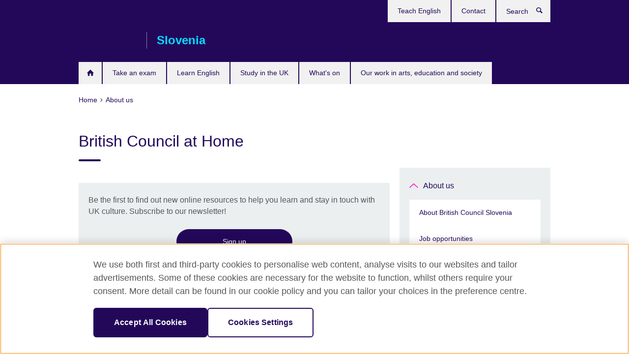

--- FILE ---
content_type: text/html; charset=utf-8
request_url: https://www.britishcouncil.si/at-home
body_size: 9611
content:
<!DOCTYPE html>
<html lang="en"
      dir="ltr"
      class="ltr">
<head>
  <!--[if IE]><![endif]-->
<meta http-equiv="Content-Type" content="text/html; charset=utf-8" />
<script> dataLayer = [{"pageTitle":"British Council at Home","pageCategory":"general_info"}] </script>
<!-- OneTrust Cookies Consent Notice start -->
	<script src="https://cdn.cookielaw.org/scripttemplates/otSDKStub.js" data-document-language="true"
	type="text/javascript" charset="UTF-8" data-domain-script="f63198c2-d03a-408e-b17a-cf0cc0a32e09"></script>
	<script type="text/javascript">
	function OptanonWrapper() { }
	</script><!-- OneTrust Cookies Consent Notice end --><!-- Google Tag Manager -->
<script>
  (function (w,d,s,l,i) {
w[l] = w[l]||[];w[l].push({'gtm.start':new Date().getTime(),event:'gtm.js'});var f = d.getElementsByTagName(s)[0],j = d.createElement(s),dl = l != 'dataLayer' ? '&l=' + l : '';j.async = true;j.src = '//www.googletagmanager.com/gtm.js?id=' + i + dl;f.parentNode.insertBefore(j,f);})(window,document,'script','dataLayer','GTM-TPK3');
</script>
<!-- End Google Tag Manager -->
<meta name="WT.sp" content="Slovenia" />
<link href="https://www.britishcouncil.si/at-home" rel="alternate"  hreflang="x-default" /><meta property="og:image" content="https://www.britishcouncil.si/sites/default/files/british-council-at-home-exams-preparation.jpg" />
<link rel="shortcut icon" href="https://www.britishcouncil.si/profiles/solas2/themes/solas_ui/favicon.ico" type="image/vnd.microsoft.icon" />
<meta name="description" content="Prepare for your exams, learn English and discover UK arts and education at home." />
<link rel="canonical" href="https://www.britishcouncil.si/at-home" />
<meta name="twitter:dnt" content="on" />
  <title>British Council at Home | British Council</title>
  <meta http-equiv="X-UA-Compatible" content="IE=edge">
  <meta name="HandheldFriendly" content="True">
  <meta name="MobileOptimized" content="320">
  <meta name="viewport" content="width=device-width, initial-scale=1.0">
  <!-- iOS -->
  <link rel="apple-touch-icon" sizes="76x76"
        href="/profiles/solas2/themes/solas_ui/favicons/touch-icon-ipad.png">
  <link rel="apple-touch-icon" sizes="180x180"
        href="/profiles/solas2/themes/solas_ui/favicons/apple-touch-icon.png">
  <!-- Safari -->
  <link rel="mask-icon" color="#23085a"
        href="/profiles/solas2/themes/solas_ui/favicons/safari-pinned-tab.svg">
  <!-- Android -->
  <link rel="shortcut icon" sizes="192x192"
        href="/profiles/solas2/themes/solas_ui/favicons/android-chrome-192x192.png">
  <!-- Microsoft -->
  <meta name="msapplication-TileColor" content="#23085a">
  <meta name="msapplication-config" content="/favicons/browserconfig.xml">
  <meta name="theme-color" content="#ffffff">
  <meta http-equiv="cleartype" content="on">
  <link type="text/css" rel="stylesheet" href="/sites/default/files/advagg_css/css__gUwrWmDSCYDpNT-ZgT90lg3qnBO5bhMRTuszI3FZdGE__NddIO3YqwbFuLJ1SpObv95pgccLJqWX0xe4khRt6KhE__p74xwzPlwh7CY3oHXFV5qhCHaxRBBLqXn8aQFu-9pLM.css" media="all" />
<link type="text/css" rel="stylesheet" href="https://sui.britishcouncil.org/2.1.0/css/bc-theme.css" media="all" />
<link type="text/css" rel="stylesheet" href="/sites/default/files/advagg_css/css__Fs-rabkT7X75pds90xwu81eyN-H_-EogdvzuIgomGr0__tC-LBF8-AH_6rvOq_4Y_N8f1PSTa1PzZ8h3WWzlK6f8__p74xwzPlwh7CY3oHXFV5qhCHaxRBBLqXn8aQFu-9pLM.css" media="all" />
  <script src="/sites/default/files/advagg_js/js__XKqiBvZcB9K0EtZgl_-1bz5LyPEH_u8ah8XcuScspq8__2YujpmtfV0cviqjpUJ84wujhW7ha_JqiXl85CalCQYI__p74xwzPlwh7CY3oHXFV5qhCHaxRBBLqXn8aQFu-9pLM.js"></script>
<script src="/sites/default/files/advagg_js/js__YT6D1B_BKxvm6JCH_t9sZNI5L6yITa_DlU5QcSlOkAU__OXobH7d1IP1o3WABlniIrU_-pcJacVSIPUv9bpD-6pQ__p74xwzPlwh7CY3oHXFV5qhCHaxRBBLqXn8aQFu-9pLM.js"></script>
<script src="/sites/default/files/advagg_js/js__M7e6Ey_aUcI73wypDYkhHVl87sFZzDDYq_haqtRJfnE__jCDCpE6OeR7H4TS9az9610UGeYXO0_I5IvdZRsNNrUg__p74xwzPlwh7CY3oHXFV5qhCHaxRBBLqXn8aQFu-9pLM.js"></script>
<script src="/sites/default/files/advagg_js/js__wRlYfEmJm6hjfvuapzq0pNOWP4LXmYMTM_tG7fZ_Bso__BsaKROlqVoH1U-25O4BHSOvj0FOd9mpaW6cDEgy8HfE__p74xwzPlwh7CY3oHXFV5qhCHaxRBBLqXn8aQFu-9pLM.js"></script>
<script src="/sites/default/files/advagg_js/js__8P-A628TjkVaWCsCKOrzna9OCN-rc39C6C5trp5RFPc__D6lH7qBKCon04HbHf8blti--3zoDsh24nnLyNcZuprw__p74xwzPlwh7CY3oHXFV5qhCHaxRBBLqXn8aQFu-9pLM.js"></script>
<script>
<!--//--><![CDATA[//><!--
jQuery.extend(Drupal.settings, {"basePath":"\/","pathPrefix":"","setHasJsCookie":0,"ajaxPageState":{"theme":"solas_ui","theme_token":"wtehCouELqx-sxkAifEG7hduCwaW8lqPT_s-KopjDIo","css":{"modules\/system\/system.base.css":1,"modules\/field\/theme\/field.css":1,"profiles\/solas2\/modules\/contrib\/gathercontent\/css\/gathercontent_style.css":1,"modules\/node\/node.css":1,"profiles\/solas2\/modules\/contrib\/relation_add\/relation_add.css":1,"profiles\/solas2\/modules\/custom\/webtrends_simple\/webtrends_data_display\/css\/webtrends_data_display.css":1,"profiles\/solas2\/modules\/contrib\/views\/css\/views.css":1,"https:\/\/sui.britishcouncil.org\/2.1.0\/css\/bc-theme.css":1,"profiles\/solas2\/modules\/contrib\/ctools\/css\/ctools.css":1,"profiles\/solas2\/modules\/custom\/solas_admin\/solas_admin_menu\/solas_admin_menu.css":1,"public:\/\/rrssb\/rrssb.ba73b1ed.css":1,"profiles\/solas2\/libraries\/rrssb-plus\/css\/rrssb.css":1,"profiles\/solas2\/themes\/solas_ui\/css\/solas-ui-overrides.css":1,"profiles\/solas2\/themes\/solas_ui\/css\/solas-ui-widgets.css":1,"profiles\/solas2\/themes\/solas_ui\/css\/solas-ui-admin.css":1,"profiles\/solas2\/themes\/solas_ui\/css\/solas-ui-integration.css":1},"js":{"https:\/\/sui.britishcouncil.org\/2.1.0\/scripts\/main.js":1,"profiles\/solas2\/themes\/solas_ui\/js\/init.js":1,"profiles\/solas2\/themes\/solas_ui\/js\/ajax.js":1,"profiles\/solas2\/themes\/solas_ui\/js\/listings.js":1,"profiles\/solas2\/themes\/solas_ui\/js\/filters.js":1,"profiles\/solas2\/themes\/solas_ui\/js\/forms.js":1,"profiles\/solas2\/themes\/solas_ui\/js\/maps.js":1,"profiles\/solas2\/themes\/solas_ui\/js\/bookeo.js":1,"profiles\/solas2\/themes\/solas_ui\/js\/icon-insertion.js":1,"profiles\/solas2\/themes\/solas_ui\/js\/libs\/jquery.validate.min.js":1,"profiles\/solas2\/themes\/solas_ui\/js\/menus.js":1,"profiles\/solas2\/themes\/bootstrap\/js\/bootstrap.js":1,"profiles\/solas2\/modules\/contrib\/jquery_update\/replace\/jquery\/1.8\/jquery.min.js":1,"misc\/jquery-extend-3.4.0.js":1,"misc\/jquery-html-prefilter-3.5.0-backport.js":1,"misc\/jquery.once.js":1,"misc\/drupal.js":1,"misc\/form-single-submit.js":1,"profiles\/solas2\/modules\/contrib\/entityreference\/js\/entityreference.js":1,"profiles\/solas2\/modules\/features\/solas_ct_event\/js\/solas_ct_event.js":1,"profiles\/solas2\/modules\/custom\/solas_field_formatters\/solas_ff_exams_widget\/js\/solas_ff_exams_widget.js":1,"profiles\/solas2\/modules\/custom\/webtrends_simple\/webtrends_data_display\/js\/webtrends_data_display.js":1,"profiles\/solas2\/modules\/contrib\/field_group\/field_group.js":1,"profiles\/solas2\/modules\/contrib\/rrssb\/rrssb.init.js":1,"profiles\/solas2\/libraries\/rrssb-plus\/js\/rrssb.min.js":1}},"better_exposed_filters":{"views":{"solas_news_alerts":{"displays":{"news_alert":{"filters":[]}}},"promos_test_revs":{"displays":{"block":{"filters":[]}}},"promo_sbar_revs":{"displays":{"block":{"filters":[]}}},"partners":{"displays":{"partners_block":{"filters":[]}}}}},"addSuiIcons":{"accessibility_text":"Opens in a new tab or window."},"urlIsAjaxTrusted":{"\/search":true},"googleMapsApi":{"key":"AIzaSyCaot_vEl5pGDJ35FbtR19srhUErCdgR9k"},"field_group":{"div":"full"},"isFront":false,"rrssb":{"size":"","shrink":"","regrow":"","minRows":"","maxRows":"","prefixReserve":"","prefixHide":"","alignRight":0},"solas_ct_webform":{"serverMaxFileSize":67108864,"currentTheme":"solas_ui"},"password":{"strengthTitle":"Password compliance:"},"type":"setting","bootstrap":{"anchorsFix":"0","anchorsSmoothScrolling":"0","formHasError":1,"popoverEnabled":"0","popoverOptions":{"animation":1,"html":0,"placement":"right","selector":"","trigger":"click","triggerAutoclose":1,"title":"","content":"","delay":0,"container":"body"},"tooltipEnabled":"0","tooltipOptions":{"animation":1,"html":0,"placement":"auto left","selector":"","trigger":"hover focus","delay":0,"container":"body"}}});
//--><!]]>
</script>

<script>(window.BOOMR_mq=window.BOOMR_mq||[]).push(["addVar",{"rua.upush":"false","rua.cpush":"false","rua.upre":"false","rua.cpre":"false","rua.uprl":"false","rua.cprl":"false","rua.cprf":"false","rua.trans":"","rua.cook":"false","rua.ims":"false","rua.ufprl":"false","rua.cfprl":"false","rua.isuxp":"false","rua.texp":"norulematch","rua.ceh":"false","rua.ueh":"false","rua.ieh.st":"0"}]);</script>
                              <script>!function(e){var n="https://s.go-mpulse.net/boomerang/";if("False"=="True")e.BOOMR_config=e.BOOMR_config||{},e.BOOMR_config.PageParams=e.BOOMR_config.PageParams||{},e.BOOMR_config.PageParams.pci=!0,n="https://s2.go-mpulse.net/boomerang/";if(window.BOOMR_API_key="GFYB7-E28QN-UXTEV-T9AT2-PFUUJ",function(){function e(){if(!o){var e=document.createElement("script");e.id="boomr-scr-as",e.src=window.BOOMR.url,e.async=!0,i.parentNode.appendChild(e),o=!0}}function t(e){o=!0;var n,t,a,r,d=document,O=window;if(window.BOOMR.snippetMethod=e?"if":"i",t=function(e,n){var t=d.createElement("script");t.id=n||"boomr-if-as",t.src=window.BOOMR.url,BOOMR_lstart=(new Date).getTime(),e=e||d.body,e.appendChild(t)},!window.addEventListener&&window.attachEvent&&navigator.userAgent.match(/MSIE [67]\./))return window.BOOMR.snippetMethod="s",void t(i.parentNode,"boomr-async");a=document.createElement("IFRAME"),a.src="about:blank",a.title="",a.role="presentation",a.loading="eager",r=(a.frameElement||a).style,r.width=0,r.height=0,r.border=0,r.display="none",i.parentNode.appendChild(a);try{O=a.contentWindow,d=O.document.open()}catch(_){n=document.domain,a.src="javascript:var d=document.open();d.domain='"+n+"';void(0);",O=a.contentWindow,d=O.document.open()}if(n)d._boomrl=function(){this.domain=n,t()},d.write("<bo"+"dy onload='document._boomrl();'>");else if(O._boomrl=function(){t()},O.addEventListener)O.addEventListener("load",O._boomrl,!1);else if(O.attachEvent)O.attachEvent("onload",O._boomrl);d.close()}function a(e){window.BOOMR_onload=e&&e.timeStamp||(new Date).getTime()}if(!window.BOOMR||!window.BOOMR.version&&!window.BOOMR.snippetExecuted){window.BOOMR=window.BOOMR||{},window.BOOMR.snippetStart=(new Date).getTime(),window.BOOMR.snippetExecuted=!0,window.BOOMR.snippetVersion=12,window.BOOMR.url=n+"GFYB7-E28QN-UXTEV-T9AT2-PFUUJ";var i=document.currentScript||document.getElementsByTagName("script")[0],o=!1,r=document.createElement("link");if(r.relList&&"function"==typeof r.relList.supports&&r.relList.supports("preload")&&"as"in r)window.BOOMR.snippetMethod="p",r.href=window.BOOMR.url,r.rel="preload",r.as="script",r.addEventListener("load",e),r.addEventListener("error",function(){t(!0)}),setTimeout(function(){if(!o)t(!0)},3e3),BOOMR_lstart=(new Date).getTime(),i.parentNode.appendChild(r);else t(!1);if(window.addEventListener)window.addEventListener("load",a,!1);else if(window.attachEvent)window.attachEvent("onload",a)}}(),"".length>0)if(e&&"performance"in e&&e.performance&&"function"==typeof e.performance.setResourceTimingBufferSize)e.performance.setResourceTimingBufferSize();!function(){if(BOOMR=e.BOOMR||{},BOOMR.plugins=BOOMR.plugins||{},!BOOMR.plugins.AK){var n=""=="true"?1:0,t="",a="aojwofqxzvmyu2lpkcnq-f-c658a483d-clientnsv4-s.akamaihd.net",i="false"=="true"?2:1,o={"ak.v":"39","ak.cp":"35045","ak.ai":parseInt("251977",10),"ak.ol":"0","ak.cr":10,"ak.ipv":4,"ak.proto":"h2","ak.rid":"d5a915c","ak.r":38938,"ak.a2":n,"ak.m":"b","ak.n":"essl","ak.bpcip":"3.147.103.0","ak.cport":43938,"ak.gh":"23.55.170.138","ak.quicv":"","ak.tlsv":"tls1.3","ak.0rtt":"","ak.0rtt.ed":"","ak.csrc":"-","ak.acc":"","ak.t":"1768902811","ak.ak":"hOBiQwZUYzCg5VSAfCLimQ==j8oraVnn5yIzOeiDtmeTLAQxM69oo9MlnhV+wMBIUeozWtdFh0ysTiGRJD4egLpSISNhzFLIsgMGiciDeEwJ5KleQd6ZUXsC3oOj+JU5n8+LfLdVuB3jLHWDlXxUt5Oyfzj0SGb4bsNhJ/l1ZrMHbQ8F9z4nQU5Sj3bc+sdPi0f0+LC30OC0Uk/JGLToK358C0flNFZC4kWB1w5qSzMbJ+X1FrsQciK1F4HU0+0DRQgLKGMN0/bdWGpuDY0F0cS3IkoD1TjKPyi3U+9QzsFoLnYp+QhoavCUEFmBbI3cRFbvfWQIe+RTIZpjMpxhJ1ui7R5UGS9HN5kOsnHcagASAwVfKaTjnGGGKkUfid2tbEk8genlYH+q0qiGQs035L64XfJ9Qe0ipHkvJbUmwdEBsXUQQ6E4OBzoMv6bJFxL0zw=","ak.pv":"653","ak.dpoabenc":"","ak.tf":i};if(""!==t)o["ak.ruds"]=t;var r={i:!1,av:function(n){var t="http.initiator";if(n&&(!n[t]||"spa_hard"===n[t]))o["ak.feo"]=void 0!==e.aFeoApplied?1:0,BOOMR.addVar(o)},rv:function(){var e=["ak.bpcip","ak.cport","ak.cr","ak.csrc","ak.gh","ak.ipv","ak.m","ak.n","ak.ol","ak.proto","ak.quicv","ak.tlsv","ak.0rtt","ak.0rtt.ed","ak.r","ak.acc","ak.t","ak.tf"];BOOMR.removeVar(e)}};BOOMR.plugins.AK={akVars:o,akDNSPreFetchDomain:a,init:function(){if(!r.i){var e=BOOMR.subscribe;e("before_beacon",r.av,null,null),e("onbeacon",r.rv,null,null),r.i=!0}return this},is_complete:function(){return!0}}}}()}(window);</script></head>
<body
  class="page-node-1745 node-type-general-info i18n-en" >
  <!-- Google Tag Manager -->
<noscript>
<iframe src="//www.googletagmanager.com/ns.html?id=GTM-TPK3&pageTitle=British%20Council%20at%20Home&pageCategory=general_info" height="0" width="0" style="display:none;visibility:hidden"></iframe>
</noscript>
<!-- End Google Tag Manager -->
  <div id="skip-link">
    <a href="#main-content"
       class="element-invisible element-focusable">Skip to main content</a>
  </div>
<header role="banner" class="navbar bc-navbar-default bc-navbar-has-support-area">
  <div class="container">
    <h2 class="navbar-header">
      <div class="navbar-brand">
                  <a class="bc-brand-logo"
             href="/">British Council</a>
                                          <span class="bc-brand-slogan">Slovenia</span>
              </div>
    </h2>

          <div class="bc-btn-navbar-group" role="group" aria-label="navbar-group">
        <button type="button" class="btn btn-default bc-menu-toggle" data-target=".mega-menu .navbar-nav">
          Menu          <div class="menu-icon">
            <span></span>
            <span></span>
            <span></span>
            <span></span>
          </div>
        </button>
      </div>
    
          <nav role="navigation" class="mega-menu">
                  <ul class="nav navbar-nav bc-primary-nav bc-navbar-nav-has-home-icon"><li class="first leaf"><a href="/" title="">Home</a></li>
<li class="expanded"><a href="/exam">Take an exam</a><ul class="dropdown-menu"><li class="first collapsed"><a href="/exam/ielts">Take IELTS with the British Council</a></li>
<li class="leaf"><a href="/exam/ielts/uk-visas-immigration">IELTS tests for UK Visas and Immigration</a></li>
<li class="last collapsed"><a href="/exam/why-take">Why take an exam with the British Council?</a></li>
</ul></li>
<li class="expanded"><a href="/english">Learn English</a><ul class="dropdown-menu"><li class="first leaf"><a href="/english/adults/english-online">English Online course</a></li>
<li class="leaf"><a href="/english/online-corporate-english-solutions">Online Corporate English Solutions</a></li>
<li class="leaf"><a href="/english/online/englishscore-tutors">EnglishScore Tutors - personal online English tutors</a></li>
<li class="leaf"><a href="/english/online/englishscore-tutors-teens">EnglishScore Tutors for teens – online English tutoring for 13- to 17-year-olds</a></li>
<li class="leaf"><a href="/english/apps">Apps</a></li>
<li class="last leaf"><a href="/english/websites">Websites</a></li>
</ul></li>
<li class="expanded"><a href="/study-uk">Study in the UK</a><ul class="dropdown-menu"><li class="first leaf"><a href="/study-uk/why-study-in-the-UK">Why study in the UK?</a></li>
<li class="leaf"><a href="/study-uk/scholarship-and-funding">Scholarships and funding</a></li>
<li class="leaf"><a href="/study-uk/living-and-studying-in-the-uk">Living and studying in the UK</a></li>
<li class="leaf"><a href="/study-uk/alumni-awards">Alumni Awards</a></li>
<li class="leaf"><a href="/study-uk/alumni-uk">Alumni UK network</a></li>
<li class="leaf"><a href="/study-uk/find-a-uk-education-agent">Find a UK education agent</a></li>
<li class="last leaf"><a href="/study-uk/studying-for-a-uk-degree-outside-the-uk">Studying for a UK degree outside the UK</a></li>
</ul></li>
<li class="leaf"><a href="/events">What&#039;s on</a></li>
<li class="last expanded"><a href="/programmes">Our work in arts, education and society</a><ul class="dropdown-menu"><li class="first collapsed"><a href="/programmes/english-programmes">Our work in English</a></li>
<li class="collapsed"><a href="/programmes/arts">Our work in arts</a></li>
<li class="collapsed"><a href="/programmes/education">Our work in education</a></li>
<li class="last collapsed"><a href="/programmes/society">Our work in society</a></li>
</ul></li>
</ul>                          <ul class="bc-navbar-support">
                                                  <li>
                <ul class="nav navbar-nav"><li class="first leaf"><a href="/teach" title="">Teach English</a></li>
<li class="last leaf"><a href="/contact" title="">Contact</a></li>
</ul>              </li>
                                      <li>
                <a data-target=".bc-navbar-search" class="bc-btn-search bc-search-toggle">
                  <svg class="bc-svg bc-svg-search" aria-hidden="true">
  <use xlink:href="#icon-search"></use>
</svg>
                  Show search                </a>
                <div class="bc-navbar-search">
                  

<form action="/search" method="get" id="views-exposed-form-elastic-search-search-blk" accept-charset="UTF-8"><div>
<div class="input-group">
            <label class="sr-only" for="edit-search-api-views-fulltext">
        Search      </label>
        <div class="form-item-search-api-views-fulltext form-group">
 <input placeholder="Search" class="form-control form-text" type="text" id="edit-search-api-views-fulltext" name="search_api_views_fulltext" value="" size="30" maxlength="128" />
</div>
    <span class="input-group-btn">
    <button type="submit" id="edit-submit-elastic-search" name="" value="Search" class="btn btn-primary form-submit form-submit">Search</button>
  </span>
</div>
</div></form>                  <a href="#navbar-search-form" class="bc-btn-close bc-search-toggle" data-target=".bc-navbar-search">
                    <svg class="bc-svg bc-svg-cross" aria-hidden="true">
  <use xlink:href="#icon-cross"></use>
</svg>
                    Close search                  </a>
                </div>
              </li>
                                  </ul>
              </nav>
    
      </div>
</header>


<div class="main-container container">

  
  
        
  
  
      <ol vocab="https://schema.org/" typeof="BreadcrumbList" class="breadcrumb"><li property="itemListElement" typeof="ListItem"><a href="/" property="item" typeof="WebPage"><span property="name">Home</span></a><meta property="position" content="1"></li><li property="itemListElement" typeof="ListItem"><a href="/about" property="item" typeof="WebPage"><span property="name">About us</span></a><meta property="position" content="2"></li></ol>  
      <div class="page-header">
      <div class="row">
        <div class="col-xs-12 col-md-8">
                    <h1>British Council at Home</h1>
                  </div>
      </div>
    </div>
  
      <div class="row bc-context-nav">
      <div class="col-xs-12 hidden-md hidden-lg">
        

<div class="bc-btn-secondary-nav-group" role="group" aria-label="navbar-group">
  <button type="button" class="btn btn-default bc-menu-toggle" data-target=".bc-nav-subnav">
    In this section    <div class="menu-icon">
      <span></span>
      <span></span>
      <span></span>
      <span></span>
    </div>
  </button>
</div>


<nav class="bc-nav-subnav">
        <div class="bc-nav-title">
    <a href="/about" class="active-trail">About us</a>  </div>
    <ul class="nav"><li class="first leaf menu-mlid-824"><a href="/about/british-council-slovenia">About British Council Slovenia</a></li>
<li class="leaf menu-mlid-827"><a href="/about/jobs">Job opportunities</a></li>
<li class="leaf menu-mlid-830"><a href="/about/press">Press office</a></li>
<li class="leaf menu-mlid-1772"><a href="/equality-diversity-and-inclusion">Equality, diversity and inclusion</a></li>
<li class="leaf menu-mlid-3607"><a href="/about/child-protection">Child protection</a></li>
<li class="last leaf active-trail active menu-mlid-4249 active"><a href="/at-home" class="active-trail active-trail active-trail active">British Council at Home</a></li>
</ul></nav>
      </div>
    </div>
  
  
  <div class="row">
    
    <section role="main" class="col-xs-12 col-md-8">
      <a id="main-content"></a>

      
            
  




<!--Field name: field_generic_media-->
  <figure class="bc-item"><figure class="bc-media-detail">
  
<!--Field name: field_image-->
  <img class="img-responsive bc-landscape lazyload blur-up" width="630" height="354" alt="" src="https://www.britishcouncil.si/sites/default/files/styles/bc-landscape-100x56/public/british-council-at-home-exams-preparation.jpg?itok=Y4lBfKQ5" data-sizes="auto" data-srcset="https://www.britishcouncil.si/sites/default/files/styles/bc-landscape-270x152/public/british-council-at-home-exams-preparation.jpg?itok=Us1kNGQ8 270w, https://www.britishcouncil.si/sites/default/files/styles/bc-landscape-300x169/public/british-council-at-home-exams-preparation.jpg?itok=yh1n5dZ- 300w, https://www.britishcouncil.si/sites/default/files/styles/bc-landscape-630x354/public/british-council-at-home-exams-preparation.jpg?itok=kO2JeoM7 630w, https://www.britishcouncil.si/sites/default/files/styles/bc-landscape-800x450/public/british-council-at-home-exams-preparation.jpg?itok=uZQ9MW5D 800w, https://www.britishcouncil.si/sites/default/files/styles/bc-landscape-950x534/public/british-council-at-home-exams-preparation.jpg?itok=UKICZESQ 950w, https://www.britishcouncil.si/sites/default/files/styles/bc-landscape-1280x720/public/british-council-at-home-exams-preparation.jpg?itok=JSGRcoA0 1280w, https://www.britishcouncil.si/sites/default/files/styles/bc-landscape-1440x810/public/british-council-at-home-exams-preparation.jpg?itok=OWQ2PjKH 1440w" />  </figure>
</figure>
  <aside class="panel panel-highlight"><div class="panel-body"><p>Be the first to find out new online resources to help you learn and stay in touch with UK culture. Subscribe to our newsletter!</p><div class="text-center">
<!--Field name: field_generic_cta_link-->
  <a href="https://www.britishcouncil.si/en/events" class="btn btn-primary btn-md">Sign up</a></div></div></aside>
<div><!--Field name: body-->
  <div class="bc-body-text"><p>Discover new materials for students and parents, from exams resources and learning English materials, to information about studying in the UK and the best of UK arts and culture online. If you prefer to receive this content via email, you can also subscribe for free to our monthly newsletter.</p>
<p>Share our British Council at Home initiative to help your family, students and acquaintances get the best of UK arts and education at home.  </p></div>
<section class="bc-show-hides full-width-xs">
<!--Field name: field_general_info_show_hide-->
  <div class="bc-show-hide"><h2><button class="bc-show-hide-title" type="button" aria-expanded="false" tabindex="0" id="bc-show-hides-1745-header-1" aria-controls="bc-show-hides-1745-content-1">Exams preparation<span class="sr-only">Click to expand. More information available.</span></button></h2><div id="bc-show-hides-1745-content-1" class="bc-show-hide-content bc-show-hide-body"><div class="bc-body-text"><h3>IELTS  </h3>
<p><a href="https://takeielts.britishcouncil.org/take-ielts/prepare/free-webinars/register" target="_blank">Free IELTS webinars</a></p>
<p>We are running free IELTS preparation webinars hosted by IELTS experts to help you better prepare for the test.</p>
<p><a href="https://takeielts.britishcouncil.org/prepare-test/free-practice-tests">Free IELTS practice tests </a></p>
<p>Take advantage of our free mock tests and test yourself under real-time conditions. You can review your answers and compare them with model answers.  </p>
<p><a href="https://takeielts.britishcouncil.org/take-ielts/prepare/free-apps">Mobile apps</a> </p>
<p>Download our free apps to improve your English and prepare for IELTS on the go. </p>
<p><a href="https://takeielts.britishcouncil.org/take-ielts/prepare/tips-videos">Video Tips</a>  </p>
<p>Get tips to help improve your performance in all sections of the test. </p>
<p><a href="https://takeielts.britishcouncil.org/take-ielts/prepare/computer-delivered-ielts">Computer-delivered IELTS preparation </a></p>
<p>Use our range of free online practice materials to familiarise yourself with the computer-delivered IELTS test. </p>
</div></div></div>  <div class="bc-show-hide"><h2><button class="bc-show-hide-title" type="button" aria-expanded="false" tabindex="0" id="bc-show-hides-1745-header-2" aria-controls="bc-show-hides-1745-content-2">Art and culture<span class="sr-only">Click to expand. More information available.</span></button></h2><div id="bc-show-hides-1745-content-2" class="bc-show-hide-content bc-show-hide-body"><div class="bc-body-text"><p><strong>Free National Theatre Live Full Performances</strong> </p>
<p>The National Theatre is offering videos of some full-length plays, including Treasure Island, Shakespeare’s Twelfth Night and more. </p>
<p>Watch online via the <a href="https://www.youtube.com/channel/UCUDq1XzCY0NIOYVJvEMQjqw" target="_blank">National Theatre YouTube Channel</a>.</p>
</div></div></div>  <div class="bc-show-hide"><h2><button class="bc-show-hide-title" type="button" aria-expanded="false" tabindex="0" id="bc-show-hides-1745-header-3" aria-controls="bc-show-hides-1745-content-3">For teachers of English<span class="sr-only">Click to expand. More information available.</span></button></h2><div id="bc-show-hides-1745-content-3" class="bc-show-hide-content bc-show-hide-body"><div class="bc-body-text"><p>Support for teachers and teacher educators, including practical resources and professional development opportunities, can be found on our <a href="https://www.teachingenglish.org.uk/">Teaching English website</a>.</p>
</div></div></div>  <div class="bc-show-hide"><h2><button class="bc-show-hide-title" type="button" aria-expanded="false" tabindex="0" id="bc-show-hides-1745-header-4" aria-controls="bc-show-hides-1745-content-4">Thinking of studying in the UK?<span class="sr-only">Click to expand. More information available.</span></button></h2><div id="bc-show-hides-1745-content-4" class="bc-show-hide-content bc-show-hide-body"><div class="bc-body-text"><p><a href="https://study-uk.britishcouncil.org/find/university#/">Search courses and universities</a></p>
<p><a href="https://study-uk.britishcouncil.org/moving-uk/eu-students">Information for EU students</a></p>
<p><strong>Video guides to applying for UK courses</strong></p>
<p><a href="https://www.youtube.com/watch?v=icncM_OQcFU&amp;list=PL1eoSk9uXqxhj6nPGiO3tvaGJ10yv1u8S&amp;index=1" target="_blank">Applying for an undergraduate university course</a></p>
<p><a href="https://www.youtube.com/watch?v=FIL7ZKPPgSc&amp;list=PL1eoSk9uXqxhj6nPGiO3tvaGJ10yv1u8S&amp;index=3" target="_blank">Applying for a postgraduate university course</a></p>
<p><a href="https://www.youtube.com/watch?v=3S4hnWCDPvg&amp;list=PL1eoSk9uXqxhj6nPGiO3tvaGJ10yv1u8S&amp;index=9" target="_blank">Applying for a MBA</a></p>
<p><a href="https://www.youtube.com/watch?v=jOLyHIpKOGY&amp;list=PL1eoSk9uXqxhj6nPGiO3tvaGJ10yv1u8S&amp;index=5" target="_blank">Apply to study medicine</a></p>
<p><a href="https://www.youtube.com/watch?v=auUjfVekxQ8&amp;list=PL1eoSk9uXqxhj6nPGiO3tvaGJ10yv1u8S&amp;index=7" target="_blank">Applying to a conservatoire</a></p>
<p><strong>UK student life and more UK study tips</strong></p>
<p><a href="https://www.youtube.com/watch?v=lD4yXiB5TS8&amp;list=PL1eoSk9uXqxgMtAfABTlO7mrheRCf4P7q" target="_blank">Life in the UK YouTube playlist</a></p>
<p><a href="https://study-uk.britishcouncil.org/moving-uk/student-life">Experience student life in the UK</a></p>
<p><a href="https://study-uk.britishcouncil.org/why-study/blog">Study UK blog</a></p>
<p><a href="https://www.facebook.com/StudyUK.BritishCouncil/">Study UK Facebook</a></p>
<p><a href="https://www.instagram.com/studyuk_britishcouncil/?hl=en">Study UK Instagram</a></p>
</div></div></div>  <div class="bc-show-hide"><h2><button class="bc-show-hide-title" type="button" aria-expanded="false" tabindex="0" id="bc-show-hides-1745-header-5" aria-controls="bc-show-hides-1745-content-5">Entertain your kids<span class="sr-only">Click to expand. More information available.</span></button></h2><div id="bc-show-hides-1745-content-5" class="bc-show-hide-content bc-show-hide-body"><div class="bc-body-text"><p><a href="https://learnenglishkids.britishcouncil.org/listen-watch">Songs and stories </a></p>
<p>Sing songs or watch stories, poems and fairy tales. These will keep your kids entertained for hours, build their vocabulary and help them practise their English. </p>
<p><a href="https://learnenglishkids.britishcouncil.org/how-to-videos">How to… Videos</a></p>
<p>Do your kids like making things? Keep them entertained with these fun videos about things to make and do. </p>
<p><a href="https://learnenglishkids.britishcouncil.org/fun-games">Games and jokes</a> </p>
<p>Just because you are indoors doesn't mean you can't have some fun together. Try our games, jokes and tongue twisters to help your kids practise English.  </p>
<p><a href="https://www.youtube.com/channel/UCNHDt6E1ZpHY-YECxEWccUA" target="_blank">Learning time with Timmy</a> </p>
<p>Discover new words and join in the activities with Timmy and his friends in this fun learning series. </p>
</div></div></div></section></div>
  <aside class="panel panel-highlight"><div class="panel-body"><p>Be the first to find out new online resources to help you learn and stay in touch with UK culture. Subscribe to our newsletter!</p><div class="text-center">
<!--Field name: field_generic_cta_link-->
  <a href="https://www.britishcouncil.si/en/events" class="btn btn-primary btn-md">Sign up</a></div></div></aside>



<div class="rrssb"><div class="rrssb-prefix">Share this</div><ul class="rrssb-buttons"><li class="rrssb-email"><a href="mailto:?subject=British%20Council%20at%20Home&body=https%3A%2F%2Fwww.britishcouncil.si%2Fat-home" ><span class="rrssb-icon"></span><span class="rrssb-text">Email</span></a></li><li class="rrssb-facebook"><a href="https://www.facebook.com/sharer/sharer.php?u=https%3A%2F%2Fwww.britishcouncil.si%2Fat-home" class="popup"><span class="rrssb-icon"></span><span class="rrssb-text">Facebook</span></a></li><li class="rrssb-twitter"><a href="https://twitter.com/intent/tweet?text=British%20Council%20at%20Home&url=https%3A%2F%2Fwww.britishcouncil.si%2Fat-home" class="popup"><span class="rrssb-icon"></span><span class="rrssb-text">Twitter</span></a></li><li class="rrssb-linkedin"><a href="https://www.linkedin.com/shareArticle?mini=true&url=https%3A%2F%2Fwww.britishcouncil.si%2Fat-home&title=British%20Council%20at%20Home" class="popup"><span class="rrssb-icon"></span><span class="rrssb-text">Linkedin</span></a></li></ul></div>    </section>

          <section class="col-xs-12 col-md-4 bc-col-sidebar" role="complementary">
        
  

<div class="bc-btn-secondary-nav-group" role="group" aria-label="navbar-group">
  <button type="button" class="btn btn-default bc-menu-toggle" data-target=".bc-nav-subnav">
    In this section    <div class="menu-icon">
      <span></span>
      <span></span>
      <span></span>
      <span></span>
    </div>
  </button>
</div>


<nav class="bc-nav-subnav">
        <div class="bc-nav-title">
    <a href="/about" class="active-trail">About us</a>  </div>
    <ul class="nav"><li class="first leaf menu-mlid-824"><a href="/about/british-council-slovenia">About British Council Slovenia</a></li>
<li class="leaf menu-mlid-827"><a href="/about/jobs">Job opportunities</a></li>
<li class="leaf menu-mlid-830"><a href="/about/press">Press office</a></li>
<li class="leaf menu-mlid-1772"><a href="/equality-diversity-and-inclusion">Equality, diversity and inclusion</a></li>
<li class="leaf menu-mlid-3607"><a href="/about/child-protection">Child protection</a></li>
<li class="last leaf active-trail active menu-mlid-4249 active"><a href="/at-home" class="active-trail active-trail active">British Council at Home</a></li>
</ul></nav>


      </section>  <!-- /#sidebar-second -->
      </div>

  
  
</div>


<footer class="bc-footer">
  <div class="container">
    <div class="row">

              <div class="col-xs-12 col-md-9 col-lg-9">
                                <nav><ul class="bc-footer-nav"><li class="first expanded active-trail active"><a href="/about" class="active-trail">About us</a><ul><li class="first leaf"><a href="/about/british-council-slovenia">About British Council Slovenia</a></li>
<li class="leaf"><a href="/about/jobs">Job opportunities</a></li>
<li class="leaf"><a href="/about/press">Press office</a></li>
<li class="leaf"><a href="/equality-diversity-and-inclusion">Equality, diversity and inclusion</a></li>
<li class="leaf"><a href="/about/child-protection">Child protection</a></li>
<li class="last leaf active-trail active active"><a href="/at-home" class="active-trail active-trail active-trail active-trail active">British Council at Home</a></li>
</ul></li>
<li class="expanded"><a href="/partnerships">Partner with us</a><ul><li class="first leaf"><a href="/partnerships/why-partner">Why partner with us</a></li>
<li class="leaf"><a href="/partnerships/our-partners">Who we work with</a></li>
<li class="collapsed"><a href="/partnerships/succcess-stories">Success stories</a></li>
<li class="last leaf"><a href="https://www.britishcouncil.org/work/affiliate?country=si" title="">Affiliate marketing</a></li>
</ul></li>
<li class="last expanded"><a href="/teach">Teach English</a><ul><li class="first leaf"><a href="/teach/resources-online">Online teaching resources</a></li>
<li class="last collapsed"><a href="/teach/online-courses">Online courses for teachers</a></li>
</ul></li>
</ul></nav>
                                      </div>
      
              <div class="col-xs-12 col-md-3 col-lg-3">
                              <div class="h3 bc-social-media-title">Connect with us</div><ul class="bc-social-media"><li class="first leaf"><a href="https://www.facebook.com/BritishCouncilSlovenia" title="Opens in a new tab or window." target="_blank">Facebook <svg class="bc-svg bc-svg-popup"  aria-label="Opens in a new tab or window.">
  <use xlink:href="#icon-popup"></use>
</svg>
</a></li>
<li class="leaf"><a href="https://www.instagram.com/britishcouncileurope/" title="Opens in a new tab or window." target="_blank">Instagram <svg class="bc-svg bc-svg-popup"  aria-label="Opens in a new tab or window.">
  <use xlink:href="#icon-popup"></use>
</svg>
</a></li>
<li class="leaf"><a href="https://twitter.com/siBritish" title="Opens in a new tab or window." target="_blank">Twitter <svg class="bc-svg bc-svg-popup"  aria-label="Opens in a new tab or window.">
  <use xlink:href="#icon-popup"></use>
</svg>
</a></li>
<li class="leaf"><a href="https://www.tiktok.com/@britishcouncilenglish" title="Opens in a new tab or window." target="_blank">TikTok <svg class="bc-svg bc-svg-popup"  aria-label="Opens in a new tab or window.">
  <use xlink:href="#icon-popup"></use>
</svg>
</a></li>
<li class="last leaf"><a href="http://www.britishcouncil.si/rss.xml" title="Opens in a new tab or window." target="_blank">RSS <svg class="bc-svg bc-svg-popup"  aria-label="Opens in a new tab or window.">
  <use xlink:href="#icon-popup"></use>
</svg>
</a></li>
</ul>                  </div>
      
              <div class="col-xs-12 col-md-12 col-lg-12">
          <hr class="bc-footer-main-hr-lg">
                              <ul class="bc-site-links"><li class="first leaf"><a href="http://www.britishcouncil.org/" title="">British Council Global</a></li>
<li class="leaf"><a href="/privacy-terms" title="">Privacy and terms</a></li>
<li class="leaf"><a href="https://www.britishcouncil.org/accessibility" title="">Accessibility</a></li>
<li class="leaf"><a href="/cookies" title="">Cookies</a></li>
<li class="last leaf"><a href="/sitemap" title="">Sitemap</a></li>
</ul>                  </div>
      
    </div><!-- /row -->

          <div class="bc-copyright">
        

<div>&#169; 2026 British Council</div>      </div>
    
  </div>
</footer>
<script defer="defer" src="https://sui.britishcouncil.org/2.1.0/scripts/main.js"></script>
<script src="/sites/default/files/advagg_js/js__edkPe8YHVhDrSNMLE8TvABtIodwPC0x0-SxOTx4ycOY__irHHxZVVEENhvOG8NpxhyoW4QD6BbNNtRz5aDqJ7mQw__p74xwzPlwh7CY3oHXFV5qhCHaxRBBLqXn8aQFu-9pLM.js"></script>
</body>
</html>


--- FILE ---
content_type: application/javascript
request_url: https://www.britishcouncil.si/sites/default/files/advagg_js/js__M7e6Ey_aUcI73wypDYkhHVl87sFZzDDYq_haqtRJfnE__jCDCpE6OeR7H4TS9az9610UGeYXO0_I5IvdZRsNNrUg__p74xwzPlwh7CY3oHXFV5qhCHaxRBBLqXn8aQFu-9pLM.js
body_size: 678
content:
(function ($) {
    'use strict';
    Drupal.behaviors.ACChangeEnterBehavior = {
        attach: function (context, settings) {
            $('input.form-autocomplete', context).once('ac-change-enter-behavior', function() {
                $(this).keypress(function(e) {
                    var ac = $('#autocomplete');
                    if (e.keyCode == 13 && typeof ac[0] != 'undefined') {
                        e.preventDefault();
                        ac.each(function () {
                            if(this.owner.selected == false){
                                this.owner.selectDown();
                            }
                            this.owner.hidePopup();
                        });
                        $(this).trigger('change');
                    }
                });
            });
        }
    };
}(jQuery));
;/*})'"*/;/*})'"*/
(function ($) {
  $(document).ready(function () {
    /**
     * Show/hide venue/location/url based on event type. Style 'required' fields when shown.
     */
    /* Offline checkbox interaction. */
    if (!$('#edit-field-event-type-und-offline').is(":checked")) {
      $("#edit-field-event-address").hide()
      $("#edit-field-event-location").hide()
      $("#edit-field-event-location-name").hide()
      $("#edit-field-event-address span").removeClass("event-field-required")
      $("#edit-field-event-location-name label").removeClass("event-field-required")
    }
    if ($('#edit-field-event-type-und-offline').is(":checked")) {
      $("#edit-field-event-address span").addClass("event-field-required")
      $('#edit-field-event-location-name label').addClass('event-field-required')
    }
    $('#edit-field-event-type-und-offline').change(function () {
      $("#edit-field-event-address").toggle()
      $("#edit-field-event-location").toggle()
      $("#edit-field-event-location-name").toggle()
      $("#edit-field-event-address span").addClass("event-field-required")
      $('#edit-field-event-location-name label').toggleClass('event-field-required')
    });

    /* Online checkbox interaction. */
    if (!$('#edit-field-event-type-und-online').is(":checked")) {
      $("#edit-field-event-url").hide()
      $("#edit-field-event-url .form-type-link-field > label").removeClass("event-field-required")
    }
    if ($('#edit-field-event-type-und-online').is(":checked")) {
      $("#edit-field-event-url .form-type-link-field > label").addClass("event-field-required")
    }
    $('#edit-field-event-type-und-online').change(function () {
      $("#edit-field-event-url").toggle()
      $("#edit-field-event-url .form-type-link-field > label").toggleClass("event-field-required")
    });
  });
})(jQuery);
;/*})'"*/;/*})'"*/
(function ($) {
  $(document).ready(function () {
    /**
     * Product finder widget country selection visibility.
     */
    if ($("#edit-pf-iso-exceptions") && ($("#edit-field-generic-pf-exam-data-und").val() === '_none')) {
      $(".form-item-pf-iso-exceptions").hide()
    }
    $("#edit-field-generic-pf-exam-data-und").on('change', function () {
      if (this.value === 'IELTS') {
        $(".form-item-pf-iso-exceptions").show()
      }
      else if (this.value === '_none') {
        $(".form-item-pf-iso-exceptions").hide()
      }
    });
  });
})(jQuery);
;/*})'"*/;/*})'"*/
/**
 * @file
 * Handles Tab transitions etc for the Webtrends Data Display UI.
 */
(function ($) {
    Drupal.behaviors.webtrends_data_display = {
        attach: function (context) {

            // Time range button highlights.
            $(".block-webtrends-data-display .content a.use-ajax").click(function () {
                $(".block-webtrends-data-display .content a.active-webtrends-button").removeClass("active-webtrends-button");
                $(this).addClass("active-webtrends-button");
            });

            // Data siblings show/hide & device tab highlights.
            $(".webtrends-list:eq(0)").show();
            $(".webtrends-data-heading:eq(0)").addClass("active-device-tab");
            $(".webtrends-data-heading").click(function () {
                var index = $( ".webtrends-data-heading" ).index(this);
                $(".webtrends-list").hide();
                $(".webtrends-list:eq(" + index + ")").show();

                $(".webtrends-data-heading.active-device-tab").removeClass("active-device-tab");
                $(this).addClass("active-device-tab");
            });

        }
    };
})(jQuery);
;/*})'"*/;/*})'"*/


--- FILE ---
content_type: application/javascript
request_url: https://www.britishcouncil.si/sites/default/files/advagg_js/js__8P-A628TjkVaWCsCKOrzna9OCN-rc39C6C5trp5RFPc__D6lH7qBKCon04HbHf8blti--3zoDsh24nnLyNcZuprw__p74xwzPlwh7CY3oHXFV5qhCHaxRBBLqXn8aQFu-9pLM.js
body_size: 1147
content:
/* Source and licensing information for the line(s) below can be found at https://www.britishcouncil.si/profiles/solas2/modules/contrib/rrssb/rrssb.init.js. */
(function(r){Drupal.behaviors.rrssb={attach:function(r,a){rrssbConfigAll(a.rrssb)}}})(jQuery);;
/* Source and licensing information for the above line(s) can be found at https://www.britishcouncil.si/profiles/solas2/modules/contrib/rrssb/rrssb.init.js. */;/*})'"*/
+function(i,t,e){"use strict";var s={size:{min:.1,max:10,default:1},shrink:{min:.2,max:1,default:.8},regrow:{min:.2,max:1,default:.8},minRows:{min:1,max:99,default:1},maxRows:{min:1,max:99,default:2},prefixReserve:{min:0,max:.8,default:.3},prefixHide:{min:.1,max:10,default:2},alignRight:{type:"boolean",default:!1}},n=function(){var i=t.fn.jquery.split(".");return 1==i[0]&&i[1]<8}();i.rrssbConfigAll=function(i){t(".rrssb").each(function(){t(this).rrssbConfig(i)})},t.fn.rrssbConfig=function(i){if(!t(this).data("settings")||i){var e={};for(var n in s)e[n]=s[n].default,i&&("boolean"==s[n].type?e[n]=Boolean(i[n]):isNaN(parseFloat(i[n]))||(e[n]=Math.min(s[n].max,Math.max(s[n].min,i[n]))));t(this).data("settings",e),h.call(this)}};var r,a=function(){t(".rrssb").each(h)},h=function(){var i=t(this).data("orig");i||(i=function(){var i=t(".rrssb-prefix",this),e=i.length?i.clone().css({visibility:"hidden","white-space":"nowrap",display:"inline"}).appendTo(this):null;t("ul").contents().filter(function(){return this.nodeType===Node.TEXT_NODE}).remove();var s={width:0,buttons:0,height:t("li",this).innerHeight(),fontSize:parseFloat(t(this).css("font-size")),prefixWidth:e?e.innerWidth():0};return t("li",this).each(function(){s.width=Math.max(s.width,t(this).innerWidth()),s.buttons++}),t(this).data("orig",s),e&&e.remove(),s}.call(this));var e=t(this).data("settings"),s=i.width*e.size,r=i.buttons,a=t(this).innerWidth()-1,h=a<s*e.shrink?"":s;n?t("li",this).width(h):t("li",this).innerWidth(h);var o=a/e.shrink,l=i.prefixWidth*e.size;l>o*e.prefixHide?(l=0,t(".rrssb-prefix",this).css("display","none")):t(".rrssb-prefix",this).css("display","");var c=l<=a*e.prefixReserve?o-l:o,f=Math.floor(c/s);f*e.maxRows<r?(t(this).addClass("no-label"),s=i.height*e.size,f=Math.max(1,Math.floor(c/s))):t(this).removeClass("no-label");var d=e.minRows>1?Math.max(1,Math.ceil(r/(e.minRows-1))-1):r;f=Math.min(f,d),f=Math.ceil(r/Math.ceil(r/f)),d=Math.ceil(r/Math.ceil(r/d));var u=Math.floor(1e4/f)/100;t("li",this).css("max-width",u+"%");var m=s*f+l;m>o&&(m-=l,l=0);var p=f<d?e.regrow:1,g=Math.min(p,a/m),b=i.fontSize*e.size*g*.98;if(t(this).css("font-size",b+"px"),l){var x=Math.floor(1e4*l/m)/100;t(".rrssb-buttons",this).css("padding-left",x+"%"),t(".rrssb-prefix",this).css("position","absolute");var v=Math.ceil(r/f)*i.height/i.fontSize;t(".rrssb-prefix",this).css("line-height",v+"em")}else t(".rrssb-buttons",this).css("padding-left",""),t(".rrssb-prefix",this).css("position",""),t(".rrssb-prefix",this).css("line-height","");var w=e.alignRight?"padding-left":"padding-right";if(g>=.999*p){var M=Math.floor(1e4*(a-m*g*1.02)/a)/100;t(this).css(w,M+"%")}else t(this).css(w,"")},o=function(i){r&&clearTimeout(r),r=setTimeout(a,i||200)};t(document).ready(function(){t(".rrssb-buttons a.popup").click(function(e){!function(t,e,s,n){var r=void 0!==i.screenLeft?i.screenLeft:screen.left,a=void 0!==i.screenTop?i.screenTop:screen.top,h=(i.innerWidth?i.innerWidth:document.documentElement.clientWidth?document.documentElement.clientWidth:screen.width)/2-s/2+r,o=(i.innerHeight?i.innerHeight:document.documentElement.clientHeight?document.documentElement.clientHeight:screen.height)/3-n/3+a,l=i.open(t,e,"scrollbars=yes, width="+s+", height="+n+", top="+o+", left="+h);l&&l.focus&&l.focus()}(t(this).attr("href"),t(this).find(".rrssb-text").html(),580,470),e.preventDefault()}),t(i).resize(o),t(document).ready(function(){rrssbConfigAll()})})}(window,jQuery);
;/*})'"*/;/*})'"*/


--- FILE ---
content_type: application/ecmascript
request_url: https://cl.qualaroo.com/ki.js/60544/g_n.js
body_size: 52018
content:
// Qualaroo for britishcouncil.si
// (C) 2025 Qualaroo. All rights reserved.
// qualaroo.com

//$ site: 69591, generated: 2025-08-21 17:57:13 UTC
//$ client: 2.0.70

KI=(()=>{function S(_){return typeof _}var u,r_,l_,r,x_,g,a,v,d,c,m,U,v_,k,a_,f,O,w_,G,L,w,y,Y,Q,K,V,_,p,y_,q_,z_,S_,q,J,$,j_,I_,Z,A_,__,o,z,T_,N,R,e_,e,t,s,j,I,d_,C_,E_,c_,A,O_,T,C,E,P,B,F,L_,M,D,V_,N_,R_,P_,B_,F_,M_,D_,U_,H_,X_,W_,G_,Y_,Q_,K_,J_,$_,Z_,_e,ee,te,ie,se,oe,ne,re,le,ae,de,ce,pe,ue,me,ke,he,ge,fe,be,xe,ve,we,ye,qe,ze,Se,je,Ie,Ae,Te,Ce,Ee,Oe,Le,Ve,Ne,Re,Pe,Be,Fe,Me,De,Ue,He,Xe,We,Ge,H,Ye,Qe,Ke,Je,$e,Ze,_t,et,tt,it,st,ot,nt,rt,lt,at,dt,ct,pt,ut,mt,X,kt,W,ht,gt,ft,bt,xt,vt,wt,yt,qt,zt,St,jt,It,At,Tt,Ct,p_,Et,Ot,Lt,Vt,Nt,Rt,Pt,Bt,Ft,Mt,Dt,Ut,Ht,Xt,Wt,Gt,Yt,Qt,Kt,Jt,$t,Zt,_i,ei,ti,ii,l,si,oi,n,ni,ri,li,ai,di,ci,i,pi,ui,mi,ki,hi,gi,fi,bi,xi,vi,wi,yi,qi,zi,Si,ji,Ii,Ai,Ti,Ci,Ei,Oi,Li,Vi,Ni,Ri,Pi,Bi,Fi,Mi,Di,Ui,Hi,Xi,Wi,Gi,Yi,Qi,Ki,Ji,$i,Zi,_s,u_=window,h=u_.document,es=h.documentElement,ts=h.location,is=u_.navigator,ss=u_.screen,os=u_.getComputedStyle,m_=void 0,ns=Array,rs=Date,k_=Number,ls=Object,h_=String,as=u_.JSON,t_=clearTimeout,i_=setTimeout,g_="",ds=" ",s_=null,cs=4294967295,ps=1.091,us=10,ms=16,ks=(Math.abs,Math.floor),hs=Math.round,gs=Math.random,fs=decodeURIComponent,bs=encodeURIComponent,xs=isNaN,vs='<svg xmlns="http://www.w3.org/2000/svg" version="1.1"',ws=vs+' viewbox="-100 -100 200 200"',ys=ws+' class="qual_x_svg_pipe"><path d="M 0,-25 0,25"></path></svg>',qs=vs+' viewbox="0 0 100 100" class="qual_x_svg_chk"><path d="M 20,42 48,72 88,12"></path></svg>',zs=vs+' viewbox="0 0 100 100" class="qual_x_svg_dot"><path d="M 60,50 a 10,10 0 1 1 -20,0 10,10 0 1 1 20,0 z"></path></svg>',Ss='<svg height="6" viewBox="0 0 12 6" width="12" class="qual_x_svg_bottom_badge" xmlns="http://www.w3.org/2000/svg"><path d="m307 67 6 3 6-3v3l-6 3-6-3z" fill="#e5e7ec" fill-rule="evenodd" transform="translate(-307 -67)"/></svg>',js='<svg height="6" viewBox="0 0 12 6" width="12" class="qual_x_svg_top_badge" xmlns="http://www.w3.org/2000/svg"><path d="m25 10 6 3 6-3v3l-6 3-6-3z" fill="#e5e7ec" fill-rule="evenodd" transform="matrix(-1 0 0 -1 37 16)"/></svg>',Is='<svg height="12" viewBox="0 0 6 12" width="6" class="qual_x_svg_left_badge" xmlns="http://www.w3.org/2000/svg"><path d="m8 27 6 3 6-3v3l-6 3-6-3z" fill="#e5e7ec" fill-rule="evenodd" transform="matrix(0 1 -1 0 33 -8)"/></svg>',As='<svg height="12" viewBox="0 0 6 12" width="6" class="qual_x_svg_right_badge" xmlns="http://www.w3.org/2000/svg"><path d="m25 27 6 3 6-3v3l-6 3-6-3z" fill="#e5e7ec" fill-rule="evenodd" transform="matrix(0 -1 1 0 -27 37)"/></svg>',Ts={en:"bop",bg:"bvu",es:"bx4",nl:"bgm",fr:"b91",de:"bo0",it:"bxs",zh_cn:"blg",zh:"blg",zh_tw:"b2m","zh-tw":"b2m",tr:"bqe",pl:"boz",ja:"b8_",fi:"bg2",ru:"b9o",uk:"bow",pt:"b8t",hu:"b92",cs:"b8k",sl:"bvo",sk:"bae",sr:"bip",da:"bku",ar:"bhz",iw:"bos",sv:"bk2",is:"b8c",lt:"baw",no:"iv",el:"bxf",ko:"b8g",ph:"ba2",ka:"boi",af:"b9u",sq:"bau",am:"bni",hy:"bnd",az:"bxw",eu:"bay",be:"bab",bn:"bav",bs:"b9c",ca:"bxh",ceb:"b9e",ny:"bnn",co:"bxc",hr:"bo7",eo:"bxk",et:"bx5",tl:"bn5",fy:"bxt",gl:"bao",gu:"bxy",ht:"b9t",ha:"bxo",haw:"bkq",hi:"bvv",hmn:"bv7",ig:"bxa",id:"bu",ga:"b9n",jw:"bgs",kn:"bx2",kk:"bg3",km:"bvj",ku:"bv0",ky:"bgh",lo:"bgk",la:"baz",lv:"bqi",lb:"bkl",mk:"ba4",mg:"bkd",ms:"b9w",ml:"bve",mt:"bv5",mi:"bx9",mr:"b9i",mn:"bn1",my:"bo8",ne:"ba0",ps:"bvb",fa:"bof",ma:"bn_",ro:"b8u",sm:"aj",gd:"ba_",st:"ba5",sn:"b8p",sd:"bkz",si:"bxr",so:"bqn",su:"bo1",sw:"b97",tg:"bgt",ta:"bog",te:"b9m",th:"bna",uz:"bam",vi:"bk3",cy:"ba9",xh:"bo_",yi:"bnf",yo:"bvd",zu:"baa"},b={ch:"-moz-box-sizing",b1h:"color-scheme",bmg:"-moz-box-shadow",bs6:"-ms-box-shadow",zd:"-webkit-overflow-scrolling",br1:"-webkit-box-shadow",w6:"background",bz:"background-color",d4:"background-image",tk:"background-position",tm:"background-repeat",_background_position_x:"background-position-x",wo:"background-size",bha:"baseline",jq:"body",_r:"border",bgr:"border-bottom",dk:"border-bottom-color",b8h:"border-bottom-width",b8v:"border-collapse",sy:"border-color",b9s:"border-left",l4:"border-left-color",bnh:"border-left-width",b9:"border-radius",bo5:"scrollbar-width",bxj:"border-right",bqw:"border-right-color",bqy:"border-right-width",bra:"border-spacing",pg:"border-style",b8r:"border-top",bgb:"border-top-width",c2:"border-top-color",b0:"border-width",s4:"bottom",m7:"box-shadow",cu:"box-sizing",bjt:"clear",uh:"clip",sb:"color",s6:"cursor",lz:"direction",bv:"display",o2:"fill",aa:"float",x6:"font-family",ba:"font-size",o6:"font-style",_2:"font-weight",bq:"height",b3:"left",sa:"line-height",ur:"list-style-type",fg:"list-style-position",_4:"margin",x3:"max-height",lc:"max-width",sp:"margin-bottom",_m:"margin-left",_5:"margin-right",pj:"margin-top",jl:"min-height",na:"min-width",bmt:"opacity",v5:"outline",_0:"overflow",ia:"overflow-x",mf:"overflow-y",b7:"padding",bm4:"padding-inline-end",vf:"padding-bottom",ic:"padding-left",ep:"padding-right",lk:"padding-top",b4:"position",q5:"resize",bd:"right",n7:"stroke",b8a:"stroke-opacity",ak:"stroke-width",br6:"semibold",bv4:"table-layout",sx:"text-align",a2:"text-decoration",jc:"text-indent",mp:"text-overflow",s1:"top",x2:"vertical-align",r1:"visibility",bsz:"-webkit-font-smoothing",iu:"white-space",b8:"width",bm9:"word-wrap",brm:"word-break",n6:"z-index",nk:"justify-content",xp:"align-items",qp:"content"},x={bm:"0",b1r:"4px",e2:"0 .454em",pk:"100%",bji:"16",bro:"18.3em",bjw:"0.625em",bkx:"0.8em",zm:"1.083em",jz:"1.091em",bb2:"1.118em",bsg:"1.167em",tf:"1.182em",bbb:"1.214em",kd:"1.273em",wx:"1.2em",brd:"1.308em",brg:"1.333em",kl:"1.364em",yr:"1.417em",y9:"1.454em",l9:"1.545em",jn:"1.5em",bou:"1.636em",jo:"1.712em",a1:"1.818em",fq:"1.833em",bsd:"1.957em",zo:"0em",sz:"1em",bqr:"1px",b2b:"13px",bm3:"331px",bbm:"10em",j7:"1%",bq7:"20",bj7:"20em",bod:"22.2em",bom:"26.091em",bx0:"27em",t9:"2",b9x:"20%",bxn:"25%",a6:"2.273em",bbg:"2.2em",hw:"2.348em",bjx:"2.364em",dp:"2.454em",gw:"2.4em",f8:"2.5em",nx:"2.545em",bqz:"2.063em",mj:"2.723em",z4:"2.813em",kz:"2.909em",vm:"2em",fo:"30",bok:"30em",bxg:"32em",b2w:"33.3em",bju:"33.5em",bvw:"37.189em",bll:"38.636em",ba1:"3.182em",e0:"3.636em",jp:"3em",nd:"400",nd:"400",bl2:"4em",bla:"5em",boy:"4.4em",o0:"50%",ua:"5.5em",fh:"5.636em",bmy:"7em",bko:"7.501em",ba6:"75%",av:"800",bn6:"88%",zq:"8em",brr:"8%",z6:"98%",brl:"9em",b98:"80%",u4:"7px",g3:"0 0 0 1em",uj:"0 0 1em 0",b8l:"0 0 1em 1em",bsk:"0 1em 0 0",rf:"1em 0 0 0",bvt:"1em 1em 0 0",bq5:"1em 0 1em 1em",b29:"1em 0",l1:"0 0 .636em .636em",bbx:"0 .636em .636em 0",bho:"0 1.167em .583em 1.167em",b1s:"0 1.333em 0 1.333em",bl_:"0 1.364em 0 1.364em",boq:"0 1.364em 1em 1.364em",bje:"0 .182em .182em 0",bqp:"0 0 8px",_10px_5px_10px_35px:"10px 5px 10px 35px",x0:"0 .182em .182em .182em",f7:"0 .545em 0 .545em",bme:"0 .5em",bmf:".636em 2.273em .636em 1.091em",bax:"1em 1.364em 0 1.364em",b1j:".091em 0 .091em .091em",bjp:".182em 0 0 .182em",ea:".182em 0 .182em .182em",mc:".182em .182em 0 .182em",db:".182em .182em .182em 0",bal:".469em .782em .469em .782em",bhd:".364em .545em",b2r:".636em 0 0 .636em",b23:".636em .636em 0 0",b8n:".909em 1.182em .909em 2.636em",b8m:"1em 1em 1em 2.636em",b28:"1em 1em 1em 1em",bon:"1.2em 1.2em 1.2em 1.2em",bvc:"0px 0px 2.2em 0.2em rgba(0,0,0,.2)",w5:".091em",u5:".122em",rl:".125em",ab:".182em",q7:".2em",blq:".25em",qq:".364em",b1m:".419em",tu:".454em",j0:".545em",yj:".5em",blj:".636em",bhb:".682em",fv:".6em",ih:".727em",b2g:".786em",bmk:".818em",bsl:".824em",bh_:".846em",bqj:".867em",g7:".909em",b83:".9",br2:"-11.1em",dx:"-12.818em",fd:"-16.6em",bg_:"-1.636em",h7:"-1em",x5:"-2.273em",bki:"-2.545em",bb3:"-150px",b21:"-10px",bgf:"-.091em",aw:"-.182em",bn0:"-.273em",b1b:"-.364em",hd:"-.454em",v4:"-.636em",bn8:"-.625em",pm:"absolute",bss:"antialiased",nm:"auto",ox:"block",iy:"border-box",bjn:"both",bmm:"break-word",b2n:"break-all",bbh:"table",_z:"center",c8:"center center",bvl:"collapse",br_:"contain",bnq:"content-box",bj2:"cover",fn:"disc",m3:"ellipsis",tj:"fixed",b1x:"courier, fixed",qr:"helvetica, arial, sans-serif",nr:"hidden",xk:" !important",ok:"inherit",cd:"inline-block",br9:"italic",b3:"left",bml:"line-through",qw:"middle",kr:"no-repeat",s8:"none",wq:"normal",im:"nowrap",fl:"outside",b9h:"Open Sans",_x:"pointer",_6:"relative",bd:"right",tb:"rtl",p6:"solid",_8:"text",s1:"top",hv:"touch",wn:"transparent",lj:"underline",boh:"uppercase",ec:"vertical"},f_={bo3:"qual_ol_date_m-",bvk:"qual_ol_date_d-",b9v:"qual_ol_date_y-",_dropdown_id:"qual_ol_dropdown-",bh3:36e5,ir:.0138,bhs:/macintel/gi,bqb:/(iphone|ipod)/gi,b1y:/(?:chrome\/)(\d+(:?\.\d+)?)/gim,bqf:/(?:android )(\d+(:?\.\d+)?)/gim,bbi:/(?:firefox\/)(\d+(:?\.\d+)?)/gim,bjk:/(?:msie |edge\/|trident\/.*; rv:)(\d+(:?\.\d+)?)/gim,bj1:/(?:safari[\/ ])(\d+(:?\.\d+)?)/gim,b27$zopim_:"$zopim",bj4:"abort",b93:"activeElement",vh:"addEventListener",f5:"analytics",bbz:"api.box.show",bl3:"api.box.expand",bq0:"api.chat.sendNotificationToOperator",aq:"appendChild",p2:"apply",w4:"aria-label",bas:"aria-labelledby",yu:"attachEvent",bl7:"attributes",bry:"BackCompat",b1q:"bottom",bs9:"btoa",cj:"bubble",c5:"button",wa:"call",op:"charAt",n8:"charCodeAt",brn:"charset",bs1:"checked",vp:"children",bj3:"city",yz:"className",wg:"click",b9p:"mouseover",bma:"mouseenter",f2:"mouseleave",bsi:"clientHeight",bxb:"clientWidth",u7:"compatMode",hj:"complete",a5:"concat",fx:"country_code",kx:"cookie",bs4:"cookieEnabled",bh4:"create",a3:"createElement",bm8:"createTextNode",bmv:"cssRules",g1:"cssText",fb:"currentStyle",hz:"detachEvent",bqu:"dialog",wd:"disabled",fw:"display",bj5:"DOMContentLoaded",boc:"domain",c0:"dropdown",bqa:"devicePixelRatio",br8:"fromCharCode",bhk:"focus",bhi:"follow",g0:"function",bb1:"_gaq",ej:"get",bc:"getAttribute",fu:"gestureend",bq9:"getElementById",i5:"getElementsByTagName",gk:"getTime",bls:"getVariationMap",brc:">",b6:"hasOwnProperty",bmn:"head",b2d:"height",ba8:"hostname",cp:"href",oz:"id",_w:"indexOf",n0:"innerHTML",t1:"innerText",bjb:"innerHeight",b1d:"innerWidth",d3:"Intercom",bks:"NEGATIVE_INFINITY",bhv:"<>",bgy:"POSITIVE_INFINITY",hm:"input",b9d:"input,textarea",i7:"input[type=text],textarea",sh:"join",vw:"keys",bj6:"keyCode",b22:"keydown",mo:"_kiq",bkf:"_kmq",bqh:"variationMap",blh:"_veroq",bbl:"olark",bsc:"open_chat_window",bb9:"openProactiveChat",u0:"optimizely",b1_:"opacity",bhy:"LC_API",ez:"lastIndex",u9:"left",b2:"length",bmh:"<",r2:"lastIndexOf",q4:"livechat",b2y:"lang",b2u:"load",b2_:"loaded",bsp:"locale",j1:"localStorage",b96:"location",blu:"map",tn:"match",bjm:"message",ek:"mousemove",q8:"name",uv:"nn",j3:"no",zc:"to",eg:"toUTCString",bbt:"toFixed",b14:"top",gq:"track",bli:"trackEvent",hl:"eee",bql:"em",br7:"=",b1k:"exec",vv:"object",d9:"onload",jf:"onreadystatechange",rn:"open",b2a:"orientation",b2z:"orientationchange",nf:"parentNode",rr:"parse",jd:"platform",vg:"preventDefault",b15:"propertyIsEnumerable",bj:"push",bvn:"pop",p4:"px",gh:"querySelector",gv:"querySelectorAll",m1:"QUALAROO_DNT",lu:"readyState",bln:"readystatechange",zp:"referrer",bmp:"region_code",bm_:"reload",_u:"replace",hc:"responseText",bq2:"resize",un:"right",bht:"removeChild",hp:"removeEventListener",mw:"role",mz:"row",bjy:"rules",bh9:"SnapABug",gn:"scroll",u6:"scrollHeight",vd:"scrollTop",cn:"send",pr:"setAttribute",r4:"setRequestHeader",brw:"setText",bbn:"setTitle",oy:"shift",b2o:"show",bba:"showNewMessage",nb:"slice",bb6:"sort",pn:"split",e4:"splice",l8:"src",bsw:"title",b2l:"state",ry:"status",mx:"stopPropagation",s9:"style",bru:"styleSheets",blw:"submit",xb:"substring",gb:"tabindex",o9:"tagName",wy:"target",o1:"test",nc:"text",bbw:"text/css",bj_:"text/javascript",wb:"toLowerCase",b1t:"toUpperCase",wl:"toString",om:"type",jr:"unshift",d0:"userAgent",bmc:"utf-8",sc:"value",bw:"nodeid",bmw:"window",bj0:"withCredentials",blr:"width",bgi:"XDomainRequest",m4:"XMLHttpRequest",c3:"yes",gp:"zIndex",er:"qualaroo_log_level",nz:"qualaroo_accessibility_mode"},Cs={cx:'<div id="qual_ol_box" class="qual_ol_box"  nodeid=%!%val%!%><button id="qual_close_open"class="qual_x_close"></button><div id="qual_ol_stuff" class="qual_ol_stuff"></div><button class="qual_ol_more_above"><svg height="12" viewBox="0 0 12 12" width="12" xmlns="http://www.w3.org/2000/svg"><path d="m185.155235 64.1859459-8.271249-.0232019 3.766657-3.7335267c.329984-.3268661.329984-.8571049 0-1.1839226-.329983-.3270596-.864961-.3270596-1.194457 0l-5.208699 5.1626473c-.329983.3268661-.329983.8571532 0 1.1839226l5.208699 5.1628891c.164943.1635781.38111.2452463.597229.2452463.216118 0 .432286-.0816682.597228-.2452463.329984-.3268661.329984-.8571049 0-1.1838743l-3.766657-3.7337201 8.271249.0232018c.466484 0 .844765-.3748806.844765-.8372318s-.378232-.8371834-.844765-.8371834z" fill="#e5e7ec" transform="matrix(0 1 -1 0 71 -174)"/></svg></button><button class="qual_ol_more_below"><svg height="12" viewBox="0 0 12 12" width="12" xmlns="http://www.w3.org/2000/svg"><path d="m179.185946 269.844765-.023202 8.271249-3.733527-3.766657c-.326866-.329984-.857105-.329984-1.183922 0-.32706.329983-.32706.864961 0 1.194457l5.162647 5.208699c.326866.329983.857153.329983 1.183923 0l5.162889-5.208699c.163578-.164943.245246-.38111.245246-.597229 0-.216118-.081668-.432286-.245246-.597228-.326866-.329984-.857105-.329984-1.183875 0l-3.73372 3.766657.023202-8.271249c0-.466484-.374881-.844765-.837232-.844765s-.837183.378232-.837183.844765z" fill="#e5e7ec" transform="translate(-174 -269)"/></svg></button><button class="qual_ol_footnote" id="qual_ol_footnote"></button></div>',_o:{py:'<div  tabindex="0" class="qual_ol_ans_item"  nodeid=%!%val%!%><span class="qual_ol_ans_tick qual_ol_ans_checkbox">'+qs+"</span>%!%bb%!%%!%ou%!%</div>",kh:'<label tabindex="0" class="qual_ol_ans_item"  nodeid=%!%val%!%><input type="checkbox" class="qual_native_checkbox" name="qual_answer"  />%!%bb%!%%!%ou%!%</label>',nq:'<div tabindex="0" class="qual_ol_ans_item"  nodeid=%!%val%!%><span  class="qual_ol_ans_tick ki-ol_ans_tick_dot_">'+zs+"</span>%!%bb%!%%!%ou%!%</div>",j8:'<label tabindex="0" class="qual_ol_ans_item"  nodeid=%!%val%!%><input  type="radio" class="qual_native_radio" name="qual_answer"  />%!%bb%!%%!%ou%!%</label>'},zk:'<span class="qual_x_clabel"></span><span class="qual_x_svg_x">&times;</span>'+(ws=ws+' class="qual_x_svg_dash"><path d="M -25,0 25,0"></path></svg>')+ys+js+Is+As+Ss},o_={wu:400,bj9:3e3,bl1:.9,bsu:us,y4:20,br4:us,j4:88.57,bs_:125,ln:50,bhg:600,bbf:432e5,b2t:["_8","ay","w1","pq","oh"],va:["vz","yl","y5","v3","v8","xq","pa","o7","o3","j5","hx","rj"],bvq:["t4","w9"],bly:["#qual_ol","#qual_scrnr","#qual_ol_box","#qual_ol_stuff",".qual_ol_more_above",".qual_ol_more_below",".qual_x_svg_x",".qual_x_svg_dash",".qual_x_svg_pipe",".qual_x_close",".qual_x_clabel"],zw:["#qual_ol_ans_box","#qual_ol_nps_ul","#qual_ol_send","#ki-qual_ol_ans_box"],bld:'<option value="%!%n2%!%">%!%bh5%!%</option>',bja:'<img  tabindex="0" src="%!%bh2%!%"  nodeid=%!%val%!%>',ix:'<div tabindex="0" class="qual_ol_binary_btn"  nodeid=%!%val%!%>%!%n2%!%</div>',yx:'<%!%xx%!% tabindex="0" class="%!%ya%!%" nodeid=%!%val%!% area-title="%!%lw%!%" area-heading="%!%kw%!%">%!%yy%!%</%!%xx%!%>',bm5:'<input aria-labelledby="%!%bqv%!%" name="row%!%vk%!%"  nodeid=%!%val%!% type="radio" data-row-id="%!%vk%!%" value="%!%blk%!%">',_o:{w1:'<div  class="qual_ol_date_box" ><div id="qual_ol_date_box_calender"><input type="date" id="qual_ol_date_box_id" name="trip-start" value=%!%e1%!% min=%!%h0%!% max=%!%dz%!% /></div></div>',pq:'<div class="qual_ol_dropdown_box"><select tabindex="0" id="%!%eh%!%"  nodeid=%!%val%!% class="qual_ol_dropdown_select">%!%du%!%</select></div>',nq:'<button tabindex="0" class="qual_ol_ans_item"  nodeid=%!%val%!%><span class="qual_ol_ans_tick ki-ol_ans_tick_dot_">'+zs+"</span>%!%bb%!%%!%ou%!%</button>",j8:'<label tabindex="0" class="qual_ol_ans_item"  nodeid=%!%val%!%><input  type="radio" class="qual_native_radio" name="qual_answer"  />%!%bb%!%%!%ou%!%</label>',oh:'<div id="qual_ol_matrix_container_div"><table class="qual_ol_matrix_container"  nodeid=%!%val%!%>%!%c1%!%</table></div>',py:'<button tabindex="0" class="qual_ol_ans_item"  nodeid=%!%val%!%><span class="qual_ol_ans_tick">'+qs+"</span>%!%bb%!%%!%ou%!%</button>",kh:'<label tabindex="0" class="qual_ol_ans_item"  nodeid=%!%val%!%><input  type="checkbox" class="qual_native_checkbox" name="qual_answer" />%!%bb%!%%!%ou%!%</label>',_8:'<textarea id="qual_answer"  nodeid=%!%val%!% class="qual_ol_ans_text%!%y7%!%"%!%yk%!%>%!%n2%!%</textarea><button id="qual_ol_screen" class="qual_ol_screen_capture" style="display:none;color:#3B5998;"><img id="qual_ol_screenicon" src="https://staging.qualaroo.com/images/capture_screenshot_icon.svg" alt="screen-capture icon"><span id="qual_ol_screentext">Capture Screenshot</span></button>',ay:'<input id="qual_answer"  nodeid=%!%val%!% class="qual_ol_ans_text_single%!%y7%!%" type="text" value="%!%n2%!%"%!%yk%!%/>',y3:'<div id="qual_answer" nodeid=%!%val%!% class="qual_ol_ans_welcome"></div>',oo:'<div id="qual_ol_binary" class="qual_ol_binary"  nodeid=%!%val%!%>%!%ix%!%</div>',oj:'<div id="qual_ol_star"  class="qual_ol_star">      <button class ="qual_filled_out_star" nodeid=%!%val%!% >&#x2606</button>      <button class ="qual_filled_out_star" nodeid=%!%val%!% >&#x2606</button>      <button class ="qual_filled_out_star" nodeid=%!%val%!% >&#x2606</button>      <button class ="qual_filled_out_star" nodeid=%!%val%!% >&#x2606</button>      <button class ="qual_filled_out_star" nodeid=%!%val%!% >&#x2606</button>    </div>',ob:'<div id="qual_ol_emoji"  nodeid=%!%val%!% class="qual_ol_emoji">%!%c9%!%</div>',o8:'<div id="qual_ol_thumb"  nodeid=%!%val%!% class="qual_ol_thumb">%!%ed%!%</div>'},b1z:'<div class="qual_ol_check" >'+vs+' viewbox="-10 -10 148 148" class="qual_ol_check_svg"><path class="qual_ol_check_svg_bg" d="m 128,64 a 64,64 0 1 1 -128,0 64,64 0 1 1 128,0 z"></path><path class="qual_ol_check_svg_icon" d="m 25.6,67.3 21.9,21.8 c 3.5,3.5 10.4,3.6 14, 0.1 L 104.9,47.3 92.8,34.2 54.4,71.4 38.3,55.2 z"></path></svg></div>',hf:'<hr class="qual_ol_qdescr_hr"/>',b16:'<hr class="qual_ol_hr"/>',rq:'<div class="qual_ol_send_box qual_ol_cta_container"><a class="qual_ol_btn qual_ol_cta" href="%!%pf%!%"%!%u1%!% >%!%_8%!%<div class="qual_ol_btn_dot"><div class="qual_ol_btn_dot_gt"></div></div></a></div>',bhq:'<div class="qual_ol_send_box"><iframe class="qual_ol_fb" src="//www.facebook.com/plugins/like.php?href=%!%blt%!%&amp;layout=standard&amp;action=like&amp;show_faces=false&amp;colorscheme=%!%bhl%!%" scrolling="no" frameborder="0" allowTransparency="true"></iframe></div>',bqc:'<div class="qual_ol_qdescr qual_x_error">%!%_v%!%</div>',kp:'<form id="qual_ol_ans_box" class="qual_ol_ans_box">',dg:'<div id="qual_ol_ans_box" class="qual_ol_ans_box">',cx:'<div id="qual_ol_box" class="qual_ol_box"><div id="qual_ol_stuff" class="qual_ol_stuff"></div><button class="qual_x_close"></button><button class="qual_ol_more_above"></button><button class="qual_ol_more_below"></button><button class="qual_ol_footnote" id="qual_ol_footnote"></button></div>',b24:'<div class="qual_ol_logo" style="background-image:url(%!%t8%!%);"></div>',dh:'<div class="qual_ol_ans_long_explain"><textarea></textarea></div>',u8:'<div class="qual_ol_nps" id="qual_answer"><div class="qual_ol_nps_ul" id="qual_ol_nps_ul"><button nodeid=%!%val%!%>0</button><button nodeid=%!%val%!%>1</button><button nodeid=%!%val%!%>2</button><button nodeid=%!%val%!%>3</button><button nodeid=%!%val%!%>4</button><button nodeid=%!%val%!%>5</button><button nodeid=%!%val%!%>6</button><button nodeid=%!%val%!%>7</button><button nodeid=%!%val%!%>8</button><button nodeid=%!%val%!%>9</button><button nodeid=%!%val%!%>10</button></div><div class="qual_x_clearfloat"></div><div class="qual_ol_nps_labels"><div class="qual_ol_nps_labels_left">%!%cv%!%</div><div class="qual_ol_nps_labels_right">%!%cr%!%</div><div class="qual_x_clearfloat"></div></div></div>',bsf:'<div class="qual_x_presense" id="qual_x_presense-%!%ag%!%"></div>',b1l:'<div class="qual_ol_reqd">* Required field</div>',dy:'<p id="qual_ol_persistent_nudge" class="qual_ol_persistent_nudge" nodeid="%!%val%!%" >%!%e6%!%</p>',ey:'<div class="qual_ol_send_box"><button id="qual_ol_send" class="qual_ol_btn qual_ol_send">%!%t7%!%<div class="qual_ol_btn_dot"><div class="qual_ol_btn_dot_gt"></div></div></button></div>',rg:'<span class="qual_ol_ans_short_explain"><input type="text" value=""/></span>',bl5:'<div class="qual_ol_qtitle">%!%bb%!%%!%i1%!%</div>',brf:'<div class="qual_ol_multi_qtitle">%!%bb%!%%!%i1%!%</div>',uo:'<label for="qual_answer" tabindex="0" class="qual_ol_qtitle" id="qual_ol_qtitle">%!%bb%!%</label>',ble:'<div id="qual_ol_msstitle" class="qual_ol_msstitle">%!%bb%!%</div>',bm6:'<div class="qual_ol_qdescr" aria-label="%!%bh7%!%">%!%brq%!%</div>',b2e:'<div class="qual_ol_qlabel%!%y7%!%">%!%xd%!%%!%blm%!%</div>',l3:'<div class="qual_tagline" id="qual_tagline">'+vs+' viewbox="0 0 21 12" class="qual_tagline_svg"><path d="M 4.00 4.01 C 7.15 4.61 8.80 0.73 11.90 1.00 C 13.71 1.37 15.17 2.67 16.89 3.33 C 16.76 2.67 16.49 1.37 16.36 0.72 C 18.30 1.22 19.61 2.84 20.18 4.70 C 18.53 5.19 16.87 5.67 15.21 6.15 C 15.46 6.87 15.96 8.31 16.21 9.03 C 13.64 8.38 13.13 4.64 16.32 4.61 C 14.24 3.74 11.78 1.31 9.62 3.32 C 7.31 6.08 1.23 6.74 0.77 2.15 C 1.82 2.79 2.62 4.13 4.00 4.01 z"></path><path d="M 8.89 4.39 C 11.42 4.49 12.95 6.35 13.31 8.74 C 13.91 8.97 15.10 9.42 15.70 9.64 C 15.69 10.23 15.69 11.41 15.68 12.00 L 15.25 12.00 C 15.35 11.90 15.55 11.70 15.65 11.60 C 11.41 11.34 11.12 6.97 8.89 4.39 z"></path></svg><a href="%!%tc%!%" target="_blank">%!%xm%!%</a></div>',uy:'<div class="qual_tagline" id="qual_tagline"><a id="qual_powerby" href="https://qualaroo.com/?from=nudge" target="_blank" style="font-size:12px;text-decoration:none;">Get your own <span style="border-bottom:1px dotted;margin-right: 4px;">FREE Nudge</span> <img src="%!%tc%!%" alt="ProProfs Qualaroo" style="height:9px;display:inline-block;"></a></</div>',bjl:'<div class="qual_ol_btm">%!%bq_%!%%!%l3%!%<div class="qual_x_clearfloat"></div></div>',b20:200,brp:/%!%([^%]+)%!%/g,bqx:'<button class="qual_x_close"></button><div class="qual_scrnr_logo" style="background-image:url(%!%qj%!%);"></div><div class="qual_scrnr_txt_w_img"><div class="qual_scrnr_txt_title">%!%bb%!%</div><div class="qual_scrnr_txt_action">%!%wc%!%</div><div class="qual_scrnr_txt_link">%!%xn%!%</div></div>',bbd:'<button class="qual_x_close"></button><div class="qual_scrnr_txt_wo_img"><div class="qual_scrnr_txt_title">%!%bb%!%</div><div class="qual_scrnr_txt_action">%!%wc%!%</div><div class="qual_scrnr_txt_link">%!%xn%!%</div></div>',bhu:"%!%v6%!%%!%blc%!%?id=%!%_l%!%%!%brz%!%&cid=%!%v1%!%&ref=%!%kj%!%&p=%!%lx%!%&u=%!%wr%!%&au=%!%bm2%!%&tz=%!%bs8%!%&l=%!%bj8%!%%!%bl6%!%%!%bmz%!%&_%!%k0%!%",zk:'<div class="qual_x_clabel"></div><svg xmlns="http://www.w3.org/2000/svg" version="1.1" viewbox="-100 -100 200 200" class="qual_x_svg_x"><path d="M -50,-50 50,50"></path><path d="M 50,-50, -50,50"></path></svg>'+ws+ys+js+Is+As+Ss},n_={c7:m_,xy:m_,jb:!1,qu:-1,_j:m_,bp:m_,s2:m_,bk:m_,bx:[],ij:m_,wf:m_,vr:m_,vl:0,xg:m_,n6:0},b_={},Es=s_,Os=("function"!=typeof Object.assign&&Object.defineProperty(Object,"assign",{value:function(_,e){if(null==_)throw new TypeError("Cannot convert undefined or null to object");for(var t=Object(_),i=1;i<arguments.length;i++){var s=arguments[i];if(null!=s)for(var o in s)Object.prototype.hasOwnProperty.call(s,o)&&(t[o]=s[o])}return t},writable:!0,configurable:!0}),Object.entries||(Object.entries=function(_){for(var e=Object.keys(_),t=e.length,i=new Array(t);t--;)i[t]=[e[t],_[e[t]]];return i}),u=function(_){return _},Oe={undefined:"g5",boolean:"rz",number:"k4",string:"wk",function:"og",Undefined:"g5",Null:"d8",Boolean:"rz",Number:"k4",String:"wk",Function:"og",Array:"_k",StyleSheetList:"_k"},r_=function(_){var e;return _===s_?"d8":_===m_?"g5":Oe[S(_)]||(e={}[f_.wl][f_.wa](_)[f_.nb](8,-1),Oe[e])||(_ instanceof ns||_[f_.b15]("0")&&_[f_.b2]!==m_?"_k":"_g")},l_=(()=>{var t,e,i={bo:"info",vb:"info",yd:"log",pc:"warn",s3:"error"},s={bo:1,vb:2,yd:3,pc:4,s3:5},o={debug:"bo",info:"vb",log:"yd",warn:"pc",error:"s3"},n="s3",r=s[n];try{t=global.console}catch(_){t=u_.console}return{qb:e=function(_){return!!s[_]&&(r=s[n=_],!0)},z7:function(_){e(o[_])},b13:function(){return n},b1:function(){var _,e=[];return!((e=e[f_.nb][f_.wa](arguments,0))[f_.b2]<2||(s[_=e[0]]||0)<r||!t||!(_=i[_])||!t[_]&&!t[_=i.yd]||(e[f_.oy](),e[f_.jr]("Qualaroo:"),0))}}})(),r=function(_){return _[f_._u](/([.*+?\^=!:${}()\|\[\]\/\\])/g,"\\$1")},g=function(_,e,t,i){return i||(_[f_.ez]=0),i=_[f_.b1k](e),_=t&&k_(t)||0,i===s_?g_:i[_]},Le=ls[f_.bh4]||function(_){function e(){}return e.prototype=_,new e},a=function(_){return Le(_)},m=function(_,e){for(var t in e||ls[f_.vw](_))_[f_.b6](t)&&delete _[t]},Ve=(x_=function(_,e){return e?new RegExp(_,e):new RegExp(_)})("^wk|k4|d8|rz|g5$"),c=Ne=function(_){var e,t,i,s={};for(e in _)i=_[e],(t=r_(i))[f_.tn](Ve)?s[e]=i:"_g"===t&&(s[e]=Ne(i));return s},v=function(_){var e,t,i=g_,s=h_[f_.br8],o=h_(_);for(o=o[f_._u](/\r\n/g,"\n"),e=0;e<o[f_.b2];e++)(t=o[f_.n8](e))<128?i+=s(t):i=127<t&&t<2048?(i+=s(t>>6|192))+s(63&t|128):(i=(i+=s(t>>12|224))+s(t>>6&63|128))+s(63&t|128);return i},"g5"===r_(zs=u_[f_.bs9])&&(Re="ABCDEFGHIJKLMNOPQRSTUVWXYZabcdefghijklmnopqrstuvwxyz0123456789+/=",zs=function(_){for(var e,t,i,s,o,n,r=v(_||g_),l=r[f_.b2],a=g_,d=0;d<l;)i=(e=r[f_.n8](d++))>>2,s=(3&e)<<4|(e=r[f_.n8](d++))>>4,o=(15&e)<<2|(t=r[f_.n8](d++))>>6,n=63&t,xs(e)?o=n=64:xs(t)&&(n=64),a+=Re[f_.op](i)+Re[f_.op](s)+Re[f_.op](o)+Re[f_.op](n);return a}),d=zs,Me=function(_,e){return Pe[e]},U=function(_){return Fe=Q.sj("n3")||{},(Be=Object.keys(Fe).reduce(function(_,e){return _[e]=Fe[e],_},{})).identity=Q.sj("ac"),Be.last_answer=Q.sj("blo"),Pe=_.b5,_=(_.bf||g_)[f_._u](o_.brp,Me),_="wq"==Q.sj("vj")?_[f_._u](/\$\{([a-zA-Z0-9_]*)\}/g,function(_,e){return Be[e]||g_}):_},De=!![][f_._w],v_=function(_,e){var t,i,s;if(De)return _[f_._w](e);for(i=-1,s=_[f_.b2],t=0;t<s;t++)if(e===_[t]){i=t;break}return i},Ue=!!ls[f_.vw],k=function(_){var e,t;if(Ue)return t=ls[f_.vw](_);for(e in t=[],_)_[f_.b6](e)&&t[f_.bj](e);return t},He=function(){return(65536*(1+gs())|0)[f_.wl](ms)[f_.xb](1)},O=function(){return He()+He()+"-"+He()+"-"+He()+"-"+He()+"-"+He()},Xe=function(_,e){return _<<e|_>>>32-e},We=function(_){for(var e=g_,t=7;0<=t;t--)e+=(_>>>4*t&15)[f_.wl](ms);return e},w_=function(_){for(var e,t,i,s,o,n,r,l,a=[],d=new ns(80),c=1732584193,p=4023233417,u=2562383102,m=271733878,k=3285377520,h=v(_),g=h[f_.b2],f=0;f<g-3;f+=4)t=h[f_.n8](f)<<24|h[f_.n8](f+1)<<ms|h[f_.n8](f+2)<<8|h[f_.n8](f+3),a[f_.bj](t);switch(g%4){case 0:f=2147483648;break;case 1:f=h[f_.n8](g-1)<<24|8388608;break;case 2:f=h[f_.n8](g-2)<<24|h[f_.n8](g-1)<<ms|32768;break;case 3:f=h[f_.n8](g-3)<<24|h[f_.n8](g-2)<<ms|h[f_.n8](g-1)<<8|128}for(a[f_.bj](f);a[f_.b2]%ms!=14;)a[f_.bj](0);for(a[f_.bj](g>>>29),a[f_.bj](g<<3&cs),e=0;e<a[f_.b2];e+=ms){for(f=0;f<ms;f++)d[f]=a[e+f];for(f=ms;f<=79;f++)d[f]=Xe(d[f-3]^d[f-8]^d[f-14]^d[f-ms],1);for(s=c,o=p,n=u,r=m,l=k,f=0;f<=19;f++)i=Xe(s,5)+(o&n|~o&r)+l+d[f]+1518500249&cs,l=r,r=n,n=Xe(o,30),o=s,s=i;for(f=20;f<=39;f++)i=Xe(s,5)+(o^n^r)+l+d[f]+1859775393&cs,l=r,r=n,n=Xe(o,30),o=s,s=i;for(f=40;f<=59;f++)i=Xe(s,5)+(o&n|o&r|n&r)+l+d[f]+2400959708&cs,l=r,r=n,n=Xe(o,30),o=s,s=i;for(f=60;f<=79;f++)i=Xe(s,5)+(o^n^r)+l+d[f]+3395469782&cs,l=r,r=n,n=Xe(o,30),o=s,s=i;c=c+s&cs,p=p+o&cs,u=u+n&cs,m=m+r&cs,k=k+l&cs}return(i=We(c)+We(p)+We(u)+We(m)+We(k))[f_.wb]()},Ge=!![][f_.jr],p_={d2:!(Ct={hq:3e3,v6:"https://turbo.qualaroo.com/",brt:"https://app.qualaroo.com/nudge_actions/",zg:["d2","e3","t0","yq","cq"],bmi:{wq:[1,0,1,1,1],jv:[0,1,1,0,1],bmu:[0,0,1,1,1],kq:[0,1,0,0,0],pp:[0,1,0,0,0]},tq:{al:9,zx:m_,_7:"xq",b1f:"j5",v7:["b8d","b9y"],n1:!(Y=function(_,e){return Ge?_[f_.jr](e):(_[f_.e4](0,0,e),_[f_.b2])}),b2p:!(y=function(_){for(var e,t,i,s=_[f_.b2];0<s;s--)e=ks(gs()*s),i=_[t=s-1],_[t]=_[e],_[e]=i;return _}),bb5:!0,bst:!function(_,e){var t,_=h_(_),e=e-_[f_.b2];return e<1||((t=[])[f_.b2]=1+e,_=t[f_.sh]("0")+_),_},x4:m_,bhr:2e4,bsq:3e4,t8:m_,b86:"Jan,Feb,Mar,Apr,May,Jun,Jul,Aug,Sep,Oct,Nov,Dec",xw:"Most likely",xc:"Not likely",bqo:"dark",bqo:"dark",d5:[],bbs:"Take our 10s survey",h5:!0,yc:"[data-uri]",b2v:"Yes, I&#39;ll give feedback",bh8:"We love feedback!",t7:"SEND",bbu:1e4,bjs:!0,bh0:!(w=function(_){var e,t,i,s,o={},n={},r=_.yp,l=_.yg,a=_.jh,d=!!_.m2;if(a)s=a;else{for(i=(s=k(r)[f_.a5](k(l)))[f_.b2],e=0;e<i;e++)o[s[e]]=!0;s=k(o)}for(l[f_.b6]("tb")&&s[f_.bj]("tb"),i=s[f_.b2],e=0;e<i;e++)l[t=s[e]]===m_&&!d||!l[f_.b6](t)?n[t]=r[t]:n[t]=l[t];return n}),bhw:!(L=function(){var _=f_.eg,e=f_.xb,t=f_.r2,i=f_.bh3,s=f(),o=f(s.getFullYear(),0,1,0,0,0,0),s=f(s.getFullYear(),6,1,0,0,0,0),n=o[_](),r=f(n[e](0,n[t](ds)-1));return n=s[_](),s=[_=(_=(o-r)/i)!==(r=(s-f(n[e](o=0,n[t](ds)-1)))/i)&&(o=1,0<=_-r)?r:_],o&&s[f_.bj](o),s}),bjd:2e3,blx:0,f1:0,xg:.5,vr:us,vl:0,xm:"Nudge by Qualaroo [?]",tc:"https://qualaroo.com/?from=nudge",bh1:"Thank You!",_a:g_},f4:["ef","cc","gz","z3","r9","cg","hh","g4","i9","zl","xz","jk","k9","d1","ub","jm","r6"]}),cq:!(G=function(){return f()[f_.gk]()}),t0:!(f=function(){var _=[];return 0===(_=_[f_.nb][f_.wa](arguments,0))[f_.b2]?new rs:1===_[f_.b2]?new rs(_[0]):new rs(_[0],_[1],_[2],_[3],_[4],_[5],_[6])}),e3:!(a_=function(_,e){var t,i,s,o,n,r;if(!_)return m_;for(s=_,n=!0,r="wk"===r_(e||g_)?h_(e)[f_.pn]("."):e[f_.nb](0),i=0;i<20&&(t=r[f_.oy]())!==m_;i++){if((o=s[t])===m_||o===s_){n=!1;break}s=o}return n?s:m_}),yq:!1,l7:m_,qo:m_,vj:m_,qc:m_,i6:s_,yv:0,io:0,lh:0,x7:0,g8:0,n3:{},j2:g_,lp:1,a9:m_,pb:{},wz:m_,i4:!0,q9:!0,qk:s_,rw:m_,dd:m_,kv:!1,x4:g_,m0:[],ng:m_,ac:m_,j6:[],rh:[],mh:[],y6:!1,m5:m_,n5:!1,nh:s_,xl:s_,_l:m_,x1:m_,_3:s_,pd:s_,yn:0,y0:0,wp:m_,tv:m_,ql:m_,kf:m_,df:!0,r0:!0},Et={},qs=function(){for(var _,e=Ct.f4,t=e[f_.b2],i=0;i<t;i++)_=e[i],Et[_]=[]},Ot=function(_,e,t,i){_=Et[_];return!!_&&(t={bjj:t||s_,r8:e},i?Y(_,t):_[f_.bj](t),!0)},yt={bsn:function(_){this.k0=G(),this.m6=!1,this.za=[],this._a=_||g_},bgc:function(){return this.m6},bx6:function(){return this.bso},bar:function(){return this.k0},bv8:function(){return this._a},bng:function(_,e,t){this.za[f_.bj]({o5:_,bmr:e||[],bbj:t||s_})},bxu:function(_){this.bso=_},ex:function(_){var e,t,i,s,o=this.za,n=o[f_.b2];if(!this.m6){for(s=0;s<n;s++)i=(t=o[s]).bbj,e=t.o5,t=[_][f_.a5](t.bmr),e[f_.p2](i,t);this.m6=!0}return this.m6}},qt=function(_){var e=a(yt);return e.bsn(_),e},H=function(){var _,e,t,i,s,o,n=[],r=(n=n[f_.nb][f_.wa](arguments,0))[f_.oy](),l=Et[r],a=qt(r);if("_k"!==r_(l))return!1;for(i=[a][f_.a5](n),e=l[f_.b2],_=0;_<e;_++)if(t=(o=l[_]).bjj,"og"===r_(o=o.r8)&&(s=o[f_.p2](t,i),"_g"===r_(s))&&!1===s.is_valid)return a.ex(!0),s;return a.ex(),{}},Ye=function(_,e){var t,i,s=[],o=Et[_],n=o[f_.b2];if("_k"!==r_(o))return!1;for(t=0;t<n;t++)(i=o[t]).r8!==e&&s[f_.bj](i);return o[f_.b2]=0,o[f_.bj][f_.p2](o,s),!0},zt=[],St={close:{tp:"close",oc:"jm",w2:function(_,e){return this.o5(e)}},showhideNudge:{tp:"showhideNudge",oc:"xz",w2:function(_,e){return this.o5(e)}},nodeRendered:{tp:"nodeRendered",oc:"k9",w2:function(_,e,t,i){return this.o5(e,t,i)}},screenerReady:{tp:"screenerReady",oc:"g4",w2:function(_,e,t,i){return this.o5(e,t,i)}},show:{tp:"show",oc:"jk",w2:function(_,e){var t=p_._l,e=a_(e,["bu"]),i=a_(p_,["_3","ld"]);return 1<p_.y0?m_:this.o5(t,e,i)}},noTargetMatch:{tp:"noTargetMatch",oc:"r6",w2:function(){return this.o5()}},submit:{tp:"submit",oc:"i9",w2:function(_,e){var t,i,s,o,n,r,l,a,d;if(!e)return!1;if(t=p_._l,i=a_(p_,["_3","ld"]),s=a_(p_,["nh","bu"]),o=[],!(n=e._1))return!1;switch(r=n[f_.b2],e.p1){case"py":for(l=[],a=0;a<r;a++)d=n[a],l[f_.bj](d.a0);o[f_.bj]({question:e.p7,answer:l,canonical_name:e.pv});break;case"n4":for(a=0;a<r;a++)d=n[a],o[f_.bj]({question:d.a0,answer:d._b,canonical_name:d.p8});break;case"_8":case"ay":d=n[0],o[f_.bj]({question:e.p7,answer:d._b,canonical_name:e.pv});break;default:d=n[0],o[f_.bj]({question:e.p7,answer:d.a0,canonical_name:e.pv})}return this.o5(o,t,s,i)}}},Qe={bb8:function(_,e){var _=St[_];return!!_&&!!Et[_.oc]&&((_=a(_)).o5=e,Ot(_.oc,_.w2,_,!0),zt[f_.bj](_),!0)},uf:function(_){var e,t,i,s=[];if(!St[_])return!1;for(t=zt[f_.b2],i=0;i<t;i++)(e=zt[i]).tp===_?Ye(e.oc,e.w2):s[f_.bj](e);return zt[f_.b2]=0,zt[f_.bj][f_.p2](zt,s),!0}},Ke=function(_,e,t){var i,s,o,n,r,l;if("_k"!==r_(e))return!1;for(n=e[f_.b2],s=0;s<n;s++)for(i=!0,(r=e[s]).x8=t,o=h_(r.bu),_[r.bu=o]=r;i&&(l=null,"i3"===r.x8)&&!0!==r.bxe&&("nq"===r._a||"py"===r._a||"pq"===r._a)&&"_k"===r_(r.s0);){var a=parseInt(r.bv9,10);a&&1<=a&&a<=3&&(l=r.s0[f_.e4](-a,a)),y(r.s0),l&&(r.s0=r.s0[f_.a5](l)),i=!1}return!0},Je=(()=>{var _,o,n,e={disableAuto:"disableAutoStart",enableAuto:"enableAutoStart",hideSurvey:"stopNudge",identify:"identity",maximizeSurvey:"maximizeNudge",minimizeSurvey:"minimizeNudge",selectSurvey:"selectNudge",showSurvey:"showNudge",stopSurvey:"stopNudge",setLocation:"setLocation"},i={setLogLevel:function(_){l_.z7(_)},clearEventHandler:function(_){return Qe.uf(_),!0},clear:function(){return p_.n3={},!0},disableAutoStart:function(){return!(p_.q9=!1)},disableAutoSelect:function(){return!(p_.i4=!1)},enableAutoStart:function(){return p_.q9=!0},enableAutoSelect:function(){return p_.i4=!0},eventHandler:function(_,e){return Qe.bb8(_,e),!0},identity:function(_){return p_.ac=_?h_(_):m_,p_.i4&&et.xa(),!0},getIdentity:function(_){return"og"===r_(_)&&(_(p_.ac),!0)},minimizeNudge:function(){p_.n5=!0,H("xz",!0)},maximizeNudge:function(){p_.n5=!1,H("xz",!0)},selectNudge:function(){return E_.lq(ts),et.xa()},set:function(t){var _;return"_g"===r_(t)&&(a_(p_,["pb","b1u"])&&(t=Object.keys(t).reduce(function(_,e){return _[e.toString().replace(/\s+/g,"_").replace(/[^\w]+/g,"")]=t[e],_},{})),_=w({yp:p_.n3||{},yg:t||{},m2:!1}),l_.b1("bo","Setting custom properties",_),p_.n3=_,p_.i4&&et.xa(),!0)},getProperties:function(_){return"og"===r_(_)&&(_(p_.n3),!0)},setCookieExpireDays:function(_){return!xs(_)&&(_=hs(k_(_)),p_.lp=_,!0)},setCookieDomain:function(_){return!!_&&(p_.j2=_,!0)},setLocation:function(_,e,t){return H("gz"),p_.a9=_,p_.r3=e,p_.jy=t,p_.ng&&p_.wz!==m_&&(t_(p_.ng),p_.ng=m_,et.yf()),!0},setMinLabel:function(_){p_.x4=h_(_)||""},showNudge:function(_,e){return et.xa({_l:_,b2j:e})},showNode:function(_){_=h_(_)||g_;return X(_)},skipStartTimers:function(){setTimeout(dt,100)},stopNudge:function(){return xt()},unset:function(_){var e,t,i,s=p_.n3;if("_g"!==r_(s)&&(p_.n3=s={}),"_k"!==r_(_))return!1;for(t=_[f_.b2],e=0;e<t;e++)i=_[e],s[f_.b6](i)&&delete s[i];return!0},pageChanged:function(_){return p_.wr=O(),$e("yq")&&c_.zf(),xt(),E_.lq(_||ts),c_.brs(),et.xa()},getKiqLog:function(_){return"og"===r_(_)&&(_(p_.j6),!0)},enableAccessibilityMode:function(_){u_.qualaroo_accessibility_mode=!0,_&&(p_.df=!!_.focus_first_el,p_.r0=!!_.trap_nudge_focus)}};for(_ in e)e[f_.b6](_)&&(i[_]=i[e[_]]);return o={push:function(_){var e,t=r_(_);p_.j6[f_.bj]([+new Date,"_k"===t?_[f_.nb](0):_[f_.wl]()]),"_k"===t?(e=_[f_.oy](),i[f_.b6](e)?i[e][f_.p2](i,_):l_.b1("pc","blf",h_(e))):"og"===t?_[f_.wa](i):l_.b1("pc","blf",h_(_))}},{bsm:function(_,e){var t,i,s;for(n&&l_.b1("s3","boj"),i=(i=_[e])&&"_k"===r_(i)?_[e][f_.nb](0):[],n=a(o),_[e]=n,s=i[f_.b2],t=0;t<s;t++)n[f_.bj](i[t]);return n}}})(),vs=function(_,e){var t,i,s,o,n,r,l,_=_||g_,a=e||{},d={},c={bvr:"wc",bvi:"yb",wj:"i3",bo6:"n4"},e=ls[f_.vw](c),p=st(a);for(l in c)a[f_.b6](l)&&Ke(d,a[l][p],c[l]);for(t in m(a,e),d)if(d[f_.b6](t)&&"n4"===(i=d[t]).x8&&r_("_k"===i.wj)){for(o=(s=i.wj)[f_.b2],r=[],n=0;n<o;n++)r[f_.bj](d[s[n]]);i.wj=r,i._a="n4"}a.rd=C_.w0(_||g_),a.xl=d,a.bu=h_(a.bu),e=w({yp:Ct.tq,yg:a.ax||{},jh:k(Ct.tq),m2:!1}),a.ax=e,p_.m0[f_.bj](a)},it=function(){var _,e,t=es[f_.bl7][f_.b2y],i=Ee("lang");return t&&t[f_.sc]?(e=(_=t[f_.sc][f_.wl]()[f_.wb]())[f_.pn]("-")[0],Ts[_]||Ts[e]):i?(e=(_=i[f_.wl]()[f_.wb]())[f_.pn]("-")[0],Ts[_]||Ts[e]):m_},st=function(_){var e,t=_.bob,i=_.bov,s=it();return t&&i&&(e=(!i||"tj"!==i.bxd)&&t&&-1<t[f_._w](s)?s:i.bvs,_.ax.tb=-1<["bhz","bot"][f_._w](e)),e},ws=function(_){p_.pb=_},$e=function(_){return-1<v_(Ct.zg,_)&&p_[_]},ys=function(_){return Ct[_]},js=function(_){return p_[_]},Is=function(_,e){p_[_]=e},Ze=function(_,e){var N,t,i,s,R,o,n,r,l,a,P,d,c,p,B,F,u,m,M,k,D,U,h,g,f,b,H,X,x,W,G,Y,Q,K,J,v=_.bu,w=_.rd||g_,y=_.mb||{},_=is[f_.d0]||g_,q=c_.f3,z=c_.dr,$=p_.ac,S=q("z1"),j=E_.pz("fk")||{},I=a_(p_,["pb","bmx"]),A=function(){return N&&l_.qb(N),!1};if(e&&(N=l_.b13(),l_.qb("bo"),l_.b1("bo","Debugging is ON")),-1!==p_.rh[f_._w](v))return A();if(l_.b1("bo","PASS - not id service blocked"),!1===p_.dd)return A();if(l_.b1("bo","PASS - cookies are enabled"),!E_.c4(w))return A();if(l_.b1("bo","PASS - URL check"),j[f_.b6]("qualaroo_preview"))l_.b1("bo","Qualaroo preview mode detected! Skipping all other checks!");else{if(O_.ev(I),!O_.cb()&&!O_.bl9())return A();if(l_.b1("bo","PASS - frequency caps"),y.ff){T=!1;var e=function(_,e){_=JSON.parse(d_.yw(_)[1]||"{}");return!!_.hasOwnProperty(e)&&{id:_.hasOwnProperty(e)?e:null,date:_[e]||0}},w=y.b8f,j=y.b8y,I=e("rec_saw",v),e=e("rec_res",v);if(I&&I.id!=v||e&&e.id!=v)return!0;var T,C=new Date(1e3*I.date),E=new Date(1e3*e.date);if(I||e?I&&!e?T=Math.floor((new Date).getTime()/1e3)-Math.floor(C.getTime()/1e3)<86400*j:I&&e&&(T=Math.floor((new Date).getTime()/1e3)-Math.floor(E.getTime()/1e3)<86400*w):T=!1,T)return A()}var Z,__,C;if(l_.b1("bo","PASS - recurring check"),(C=y.bjg)&&C.length){var e_=y.bn4||"blacklist",O=p_.blb,t_=C.some(function(_){return"regexp"==y.bkn?new RegExp(_).test(O):O==_}),i_=!1;switch(O||A(),e_){case"whitelist":0==t_&&(i_=!0,l_.b1("bo","ABORT - IP not on whitelist",O));break;case"blacklist":1==t_&&(i_=!0,l_.b1("bo","ABORT IP on blacklist",O));break;default:i_=!0,l_.b1("s3","ABORT ip policy unknown",e_)}if(i_)return A()}if(l_.b1("bo","PASS - ip check"),(j=y.bq4)&&(o=p_.a9||g_,n=p_.r3||g_,r=p_.jy||g_,l=j.l0||g_,t=j.bhe)){for(s=T=!1,c=0;c<t[f_.b2]&&((i=t[c])[0]&&i[0]===o&&(s=!0),i[1]&&i[1]!==n&&(s=!1),!0!==(s=i[2]&&i[2]!==r?!1:s));c++);switch(l){case"rx":!1===s&&(T=!0,l_.b1("bo","ABORT location not on whitelist",t,o,n,r));break;case"eq":!0===s&&(T=!0,l_.b1("bo","ABORT - location on blacklist",t,o,n,r));break;default:T=!0,l_.b1("s3","ABORT - location policy unknown",l)}if(T)return A()}if(l_.b1("bo","PASS - geo check"),y.bhm&&(I=x_(y.bhm,"i"),_)&&I[f_.o1](_))return A();if(l_.b1("bo","PASS - user agent exclude"),y.b2h&&(e=x_(y.b2h,"i"),!_||!e[f_.o1](_)))return A();if(l_.b1("bo","PASS - user agent include"),E=p_.wz,w=y.bg8,E&&w&&-1===v_(w,E))return A();if(l_.b1("bo","PASS - device type"),C=y.b88,"_g"===r_(C)){for(a=E_.pz("kg")||g_,P=C.bxl||[],l=C.l0||g_,d=!1,R=P[f_.b2],c=0;c<R;c++)if(B=C_.w0(P[c])||g_,x_(B,"i")[f_.o1](a)){d=!0;break}switch(T=!1,l){case"rx":d||(T=!0,l_.b1("bo","ABORT - referrer not on whitelist",a));break;case"eq":d&&(T=!0,l_.b1("bo","ABORT - referrer on blacklist",a));break;default:T=!0,l_.b1("s3","ABORT - referrer policy unknown",l)}if(T)return A()}if(l_.b1("bo","PASS - referrer check"),"qy"===(j=y.baf)&&$===m_)return A();if(l_.b1("bo","PASS - want only identified users"),"iv"===j&&$!==m_)return A();if(l_.b1("bo","PASS - want only anonymous users"),I=y.bv3,"_g"===r_(I))switch(M=w_($),F=I.bke||{},l=I.l0||g_){case"rx":if(F[M])break;return l_.b1("bo","ABORT - user not on whitelist",M),A();case"eq":if(F[w_($)])return l_.b1("bo","ABORT - user on blacklist",M),A();break;default:return A()}if(l_.b1("bo","PASS - identity check"),!y.bns&&(u=z(v,"xr"),m=z(v,"ow"),T=!1,u&&(T=!0,l_.b1("bo","ABORT - survey already completed")),T))return A();if(l_.b1("bo","PASS - is persistent"),e=z(v,"um"),y.brk&&0<e)return A();if(l_.b1("bo","PASS - show only once per visitor"),y.e5&&q("r7")<y.e5)return l_.b1("bo",y.e5),A();if(l_.b1("bo","PASS - min all page view count met"),y.z2&&q("ho")<y.z2)return l_.b1("bo",y.z2),A();if(l_.b1("bo","PASS - min unique page view count met"),y.jx&&y.jx.rb&&y.jx.rb.length){T=!1;for(var L,_=y.jx,s_=_.l0,o_=_.rb,n_=0;n_<o_.length;n_++)u=z(L=o_[n_],"xr"),m=z(L,"ow"),L=u||m,("bvy"===s_&&!L||"b87"===s_&&L)&&(T=!0,l_.b1("bo","ABORT - nudge interaction is "+L+" but policy is "+s_));if(T)return A()}if(l_.b1("bo","PASS - nudge interaction"),y.b1a&&(T=!1,w=y.b1a,tt(w)?(u=z(w,"xr"),m=z(w,"ow"),u||m||(T=!0,l_.b1("bo","ABORT - survey not completed",w))):(T=!0,l_.b1("bo","ABORT - survey not completed or activated",w)),T))return A();if(l_.b1("bo","PASS - completed survey"),y.b26&&(T=!1,E=y.b26,tt(E)?(u=z(E,"xr"),m=z(E,"ow"),(u||m)&&(T=!0,l_.b1("bo","ABORT - survey completed",E))):(T=!0,l_.b1("bo","ABORT - survey completed or activated",E)),T))return A();if(l_.b1("bo","PASS - incompleted survey"),y.b10&&e>y.b10)return A();if(y.b90&&E_.pz("kg"))return A();if(l_.b1("bo","PASS - is direct traffic"),y.blp&&S<1e3*k_(y.blp))return A();if(l_.b1("bo","PASS - start date"),y.bsx&&1e3*k_(y.bsx)<S)return A();if(l_.b1("bo","PASS - end date"),C=y.xv,"_g"===r_(C)){if(!(j=E_.brj()))return A();if(C.b8x&&j.i8)return A();if(C.i8&&(I="("+C.i8[f_._u](/\s*,\s*/g,"|")[f_._u](/\(\)/g,g_)+")",!x_(I,"gi")[f_.o1](j.i8)))return A();if(C.i0&&"any"!==C.i0&&C.i0!==j.i0)return A()}if(l_.b1("bo","PASS - search engine"),void 0!==(k=y.bvz)&&"wk"===r_(k)){var V=a_(p_,["n3",U]),q=((_,e,t)=>("undefined"==Os[_]&&(Os[_]=!1),function(){Os[_]||(e.apply(null,Array.prototype.slice.call(arguments)),Os[_]=!0,setTimeout(function(){Os[_]=!1},t))}))("client_errors",function(_){_.join(", ")},1e3);if(Z=V,_=q,w=/([\w_]+)(?=\s*[=><!=])/g,e=(E=k).match(w),__=Object.keys(Z),e=e.filter(function(_){return-1==__.indexOf(_)}),y.bk9&&e.forEach(function(_){Z[_]=null}),!(0<e.length?(_(e),!1):(_=E.replace(w,function(_){return"this."+_}),function(_){return Function("return "+_).call(this)}.call(Z,_))))return l_.b1("bo",'FAIL - expression "'+k+'" does not match provided properties',V),A()}else if("_g"===r_(k)){for(U in k)if(k[f_.b6]&&((g=k[U])===m_&&(g=g_),(V=a_(p_,["n3",U]))===m_&&(V=g_),h_(g)!==h_(V)))return l_.b1("bo",k,p_.n3),A()}else if("_k"===r_(k))for(c=0;c<k.length;c++){for(D=k[c],h=!1,p=0;p<D.length&&(f=(g=D[p]).bvh,(V=h_(a_(p_,["n3",g.bne]))).match(/^\d+$/)?(V=k_(V),f=k_(f),(g.qg===f_.bmh&&V<f||g.qg===f_.brc&&f<V)&&(h=!0)):f=h_(f),!(h=!h&&(g.qg===f_.br7&&V===f||g.qg===f_.bhv&&V!==f)?!0:h));p++);if(!h)return l_.b1("bo","ABORT - invalid custom property expression"),A()}if((u=z(v,"xr"))?(T=!0,l_.b1("bo","ABORT - survey already completed")):l_.b1("bo","PASS - custom properties"),S=y.b9q,I=u_[f_.u0],"_g"===r_(S)){if("_g"!==r_(I))return l_.b1("bo","ABORT - optimizely never loaded in time"),A();if(C=S.bv1,j=S.b8b,"og"===r_(I[f_.ej])){if((b=(x=I[f_.ej](f_.b2l)[f_.bls]())[C])===m_)return l_.b1("bo","ABORT - optimizely experiment id not in state list"),A();if(H=a_(b,f_.q8),-1===v_(j,H))return l_.b1("bo","ABORT - optimizely experiment name not in state list"),A()}else if(x=I[f_.bqh],"_g"===r_(x)){if((q=x[C])===m_)return l_.b1("bo","ABORT - optimizely returns null"),A();if(-1<q){if(b=a_(I,["data","variations"]),e=a_(I,["data","experiments",C,"variation_ids",q]),!b||!e)return A();if(w=b[e],H=a_(w,f_.q8),-1===v_(j,H))return A()}}}if(l_.b1("bo","PASS - optimizely experiments"),_=y.bn3,"k4"===r_(_)&&100!==_){if(0===(S=z(v,"k1")))return A();if(1!==S){if(!(ks(100*gs())<_))return c_.od(v,"k1",0),A();c_.od(v,"k1",1)}}if(l_.b1("bo","PASS - sample percent"),X=y.bk8,x=y.bnm||"brb",X){d=!1,W=X[f_.b2];_:for(c=0;c<W;c++){for(Y=(G=X[c])[f_.b2],d=!0,p=0;p<Y;p++){if(J=(Q=G[p])[0],K=Q[1],0===(J=d_.yw(J))[f_.b2]){d=!1;continue _}if(2===Q[f_.b2]&&K!==J[1]){d=!1;continue _}}if(d)break}if("brb"===x&&!d||"bac"===x&&d)return A()}l_.b1("bo","PASS - cookie check"),l_.b1("bo","ALL CHECKS PASS - Starting survey.")}return A(),!0},tt=function(_){for(var e,t=p_.m0,i=t[f_.b2],s=0;s<i;s++)if((e=t[s]).bu===_)return e;return s_},_t=function(_,e){var t,i,s=-1,o=p_.m0,n=o[f_.b2],r=p_.vj,l=g_;for(p_._l=m_,p_.x1=m_,p_._3=m_,p_.pd=m_,i=0;i<n;i++){(d=o[i]).ax.zx;var a,d,c=d.rd||g_;if("jv"===r&&d.persistent_nudge&&(l=U({bf:o_.dy,b5:{e6:d.persistent_feedback_text,val:d.bu}}),(a=h[f_.a3]("a"))[f_.oz]="qual_feedback_qr"+d.bu,a[f_.n0]=l,p(a,f_.wg,me),(t=h[f_.a3](f_.s9))[f_.n0]=d.persistent_nudge_css,t[f_.g1]=d.persistent_nudge_css,a[f_.aq](t),d.persistent_feedback_shown||(d.persistent_feedback_shown=!0,b_.t4[f_.aq](a))),d.persistent_nudge&&!_)E_.c4(c)&&(l=U({bf:o_.dy,b5:{e6:d.persistent_feedback_text,val:d.bu}}),(a=h[f_.a3]("a"))[f_.oz]="qual_feedback_qr"+d.bu,a[f_.n0]=l,p(a,f_.wg,me),(t=h[f_.a3](f_.s9))[f_.n0]=d.persistent_nudge_css,t[f_.g1]=d.persistent_nudge_css,a[f_.aq](t),d.persistent_feedback_shown||(d.persistent_feedback_shown=!0,b_.t4[f_.aq](a)));else if(_){if(d.bu===_){if(e){s=i;break}if(Ze(d)&&!d.persistent_nudge){s=i;break}}}else{if(p_.e3){s=i;break}if(Ze(d)&&!d.persistent_nudge){s=i;break}}}return-1<s&&(p_._l=d.bu,p_.x1=i,p_._3=d,p_.pd=d.ax||{},p_.pd.vo=a_(p_,"pb").vo),p_.x1!==m_},me=function(_){var _=_[f_.wy],e=_[f_.o9],e=(_="a"!==e&&"A"!==e?_:_[f_.vp][0])[f_.bc](f_.bw);return u_[f_.mo][f_.bj](["pageChanged"]),u_[f_.mo][f_.bj](["disableAuto"]),u_[f_.mo][f_.bj](["showSurvey",e,!0]),!1},It=function(){var _,e,t=p_.vj,i=p_.i6,s=p_._l,o=[],s=c_.dr(s,"ow"),n=a_(p_,["pd","bst"]);switch(p_.n5=1===s||n,t){case"wq":case"jv":lt();break;case"bmu":case"kq":break;case"pp":i&&(_=w({yp:p_.pd,yg:i,jh:k(Ct.tq),m2:!0}),e=w({yp:Ct.tq,yg:_,jh:k(Ct.tq),m2:!1}),p_._3.ax=e,p_.pd=e);break;default:l_.b1("s3","biv",t)}return(e=p_.pd).x9=a_(p_,["pb","x9"]),e.v2=a_(p_,["pb","v2"]),e.n1=a_(p_,["pb","bhp"]),e.y1=a_(p_,["pb","y1"]),e&&e.d5&&(o=e.d5[f_.nb](0)),e&&e.h5&&e.yc&&e.yc!==Ct.tq.yc&&o[f_.bj](e.yc),H("z3",e,o),!0},et={yf:At=function(_){var _=_||jt,e=p_.ng;return p_.x1===m_&&(H("gz"),"xxxx"===p_.a9&&(p_.a9=m_),e&&(t_(e),p_.ng=m_),("_g"===r_(_)?_t(_._l,_.b2j):_t())?void(p_.pb.dq&&p_.ac&&p_._3&&p_._3.mb.brk?(e=p_.pb.dq+"?customerId="+p_.pb.v1+"&nudgeId="+p_._l+"&sessionId="+p_.wr+"&id="+w_(p_.ac)+"&t="+ +new Date,N(e,null,null,function(_){var e;try{e=as[f_.rr](_)}catch(_){return!1}(!0===e.showNudge&&parseInt(e.nudgeId,10)===parseInt(p_._l,10)&&e.sessionId===p_.wr?It:(p_.rh[f_.bj](p_._l),p_.x1=m_,At))()})):It()):(H("r6"),!1))},xa:function(_){var e=p_.ng,t=0;if(e&&(t_(e),p_.ng=m_,l_.b1("pc","b82")),p_.x1!==m_)return!1;"xxxx"!==p_.a9&&p_.wz!==m_||(e=G()-p_.rw)<Ct.hq&&(t=Ct.hq-e),jt=_,p_.ng=i_(At,t)}},ot=function(){var _=navigator.doNotTrack||navigator.msDoNotTrack||window.doNotTrack;return!(!_||"unspecified"==_||"0"==_)},nt=function(){u_[f_.m1]=!0,d_.qf(["u","r"])},rt=function(){p(u_,f_.bjm,function(_){_.data===f_.m1&&nt()});try{_("//dntcl.qualaroo.com/frame.html","qualaroo_dnt_frame")}catch(_){}},As=function(_){document.head.insertAdjacentHTML("afterbegin","<style>.ckimg{height:auto !important; max-width:300px;}</style>");var e,t,i,s,_=_||{},o=Ct.bmi,n=Ct.zg,r=n[f_.b2],l=p_.m0,a=(l[f_.b2],_.vj||"wq"),d=is[f_.d0],c=g(f_.b1y,d,1),p=g(f_.bqf,d,1),u=g(f_.bbi,d,1),m=g(f_.bjk,d,1),d=g(f_.bj1,d,1),k=!!is[f_.jd][f_.tn](f_.bqb);if(_.vj=a,u_[f_.j1]&&u_[f_.j1][f_.er]&&l_.z7(u_[f_.j1][f_.er]),p_.kv=k,p_.yv=k_(c)||0,p_.io=k_(p)||0,p_.lh=k_(u)||0,p_.x7=k_(m)||0,p_.g8=k_(d)||0,k=!1,0<p_.yv&&p_.yv<28&&(k=!0),0<p_.io&&p_.io<4&&(k=!0),0<p_.g8&&p_.g8<536&&(k=!0),0<p_.lh&&p_.lh<28&&(k=!0),0<p_.x7&&(h[f_.u7]===f_.bry&&(k=!0),p_.x7<9)&&(k=!0),parseInt(Ee("qual-verify-install"),10)===a_(p_,"pb").vo){document.body.insertAdjacentHTML("afterbegin","<style>@import url('https://fonts.googleapis.com/css?family=Source+Sans+Pro:400,700');</style>");document.body.insertAdjacentHTML("afterbegin",'<div id="qualaroo-verify-box" style="position: fixed; font-family: \'Source Sans Pro\', sans-serif; width: 329px; height: 138px; top: 60px; left: 30px; background-color: #2F91D1; box-shadow: 0 10px 25px 0 rgba(0,0,0,0.5); color: #fff; border-radius: 5px; z-index: 10000;"><div style="float: left; width: 48px; height: 48px; margin: 22px 15px 22px 22px;"><svg width="48" height="48" xmlns="http://www.w3.org/2000/svg"><path d="M14.38 19.509L11 22.947 21.862 34 46 9.439 42.62 6 21.863 27.123l-7.483-7.614zM43.2 24c0 10.56-8.64 19.2-19.2 19.2-10.56 0-19.2-8.64-19.2-19.2C4.8 13.44 13.44 4.8 24 4.8c1.92 0 3.6.24 5.28.72l3.84-3.84C30.24.72 27.12 0 24 0 10.8 0 0 10.8 0 24s10.8 24 24 24 24-10.8 24-24h-4.8z" fill="#FFBE18" fill-rule="nonzero"></path></svg></div><div style="margin-left: 0;"><div style="margin-top: 26px;  color: #F0F2F7; font-size: 20px; font-weight: bold; line-height: 25px; text-transform: uppercase;">Qualaroo is installed</div><div style="color: rgba(255,255,255,0.7); font-weight: 200;font-size: 12px;line-height: 15px;">Don\'t worry, only you can see this message</div></div><a href="https://app.qualaroo.com" style="display: inline-block;margin: 0 15px;border-radius: 2px;background-color: #FFFFFF;text-transform: uppercase;width: 294px;color: #1A1D22;height: 29px;font-size: 11px;font-weight: bold;line-height: 29px;text-align: center;text-decoration: none;">back to qualaroo</a></div>');let _=(_,e)=>{e=e||window.location.href,_=_.replace(/[\[\]]/g,"\\$&");_=new RegExp("[?&]"+_+"(=([^&#]*)|&|#|$)").exec(e);return _?_[2]?decodeURIComponent(_[2].replace(/\+/g," ")):"":null};c=_("survey_id"),p=_("url");let e=_("env");u=(()=>{switch(e){case"development":return"http://localhost:3000";case"staging":return"https://staging.qualaroo.com";default:return"https://app.qualaroo.com"}})();N(u+"/check_verify_install?survey_id="+c+"&verify_script=true&url="+p,m_,m_,m_);return!1}if(k)return!1;for(p_.l7=_.l7,p_.qo=_.qo,p_.qc=_.qc,p_.i6=_.i6,p_.qk=_.qk,p_.j2=g_,p_.lp=1826,p_.rw=G(),p_.vj=a,p_.wr=O(),e=o[a],t=0;t<r;t++)i=n[t],p_[i]=!!e[t];return Je.bsm(_.bkk||u_,_.bk1||f_.mo),$e("yq")&&c_.zf(),E_.lq(),l.some(function(_){s=a_(_,["mb","bq4","bhe"]);_=a_(_,["mb","bjg"]);if(s&&s.length||_&&_.length)return!0})&&(p_.a9="xxxx",H("cc")),H("ef",_.w9,_.w9!==m_),"pp"===a&&p_.i6?(et.yf(),ut()):"kq"===a||"jv"===a?et.yf():p_.q9&&et.xa(),$e("yq")&&(ot()?nt:rt)(),!0},lt=function(){var _,e=p_.pd||{},t=p_._l,i=k_(e.bjd)||0;p_.yn=G(),p_.t0&&t&&(p_.y6=!0),H("r9",p_.yn,i),e.bb5&&"q2"===p_.wz?(p_.wp=i_(function(){ut()},i),p_.tv="pp"):(t=st(p_._3),(_=a_(p_,["_3","k6",t,"bu"]))&&(e.bjs&&(p_.wp=i_(function(){X(_)},i),p_.tv="kq"),e.bh0&&(p_.ql=i_(function(){H("cg",e.xg)},e.blx||0)),e.bhw)&&(p_.kf=i_(function(){H("hh",e.vr)},e.f1||0)))},at=function(){var _=p_.wp,e=p_.ql,t=p_.kf,i=!1;return _&&(t_(_),i=!0),e&&(t_(e),i=!0),t&&(t_(t),i=!0),p_.wp=m_,p_.ql=m_,p_.kf=m_,p_.tv=m_,i},dt=function(){var _=p_.tv,e=at();return e&&("pp"===_?ut():(_=st(p_._3),(_=a_(p_,["_3","k6",_,"bu"]))&&X(_))),e},ct=function(){var _=p_._l;return!!_&&(p_.y0++,p_.y6&&(p_.y6=!1,c_.od(_,"um","++"),c_.rk(),pt(),Q.ww("yh"),W("qv",{},{})),!0)},pt=function(){var _=p_._l,e=a_(p_,["pb","bmx"]);return!!_&&(O_.ev(e),O_.cb()?(O_.b1i(),!1):(O_.bqs(),!0))},Tt=function(){ft("pp","d7")},ut=function(){var _=p_.pd,e=p_.t0,t=p_._l;at(),t={wc:_.bbs,al:_.al,t0:e,b11:_.h5,qj:_.yc,xn:_.b2v,_l:t,bb:_.bh8},e&&(p_.tv="pp",p_.wp=i_(Tt,_.bhr)),ct(),H("g4",t)},mt=function(){p_.wp&&"pp"===p_.tv&&(t_(p_.wp),p_.wp=m_,p_.tv=m_),H("zl")},X=function(_,e){var t,i,s,o,n,r,l,a,d=$e("t0"),c=p_._3,p=p_.pd,u=a_(c,"xl"),m=a_(u,[_||g_]);if(p.vo=a_(p_,"pb").vo,p.b84=!1,c.wj)for(a=0;a<c.wj.length&&"oh"!==c.wj[a]._a;a++);if(!c)return l_.b1("s3","bkh"),!1;if(p_.xl=u,p_.nh=m,e={al:p.al,_1:e},at(),t=!1,m){if(i=(p_.nh=m).x8,s=a_(m,["vc","bu"]),"wc"===i){if((r=m.s7)&&d)switch(r){case"g9":l=(n=m.z0||{}).pf,n=n.g2,l&&(ft("g9"),H("ub",l,n)),X(s);break;case"bv2":o=u_[f_.bhy],"_g"===r_(o)&&o[f_.bsc](),ft("wm");break;case"bxv":l=u_[f_.bbl],"og"===r_(l)&&((n={})[b.jq]="Olark action has been invoked on nudge "+c.ld,l(f_.bbz),l(f_.bl3),l(f_.bq0,n)),ft("wm");break;case"bnx":o=u_[f_.bh9],"_g"===r_(o)&&o[f_.bb9](!0,!0,"Hello, can I help you with our setup process?"),ft("wm");break;case"bn9":o=u_[f_.b27$zopim_],"og"===r_(o)&&(o[f_.q4][f_.cj][f_.bbn]("Questions?"),o[f_.q4][f_.cj][f_.brw]("Click here to chat with us!"),o[f_.q4][f_.bmw][f_.b2o]()),ft("wm");break;case"ba3":o=u_[f_.d3],"og"===r_(o)&&(l=(m.boe||{}).ba7,o(f_.bba,l)),ft("wm");break;default:bt(_),X(s)}return!0}d&&"yb"===i&&!s&&0<p_.y0&&(t=!0),ct(),H("jk",u,m,p,e)}else t=!0,H("d1",p,e);return d&&t&&(r=a_(p_,["nh","il"])?p.bsq:p.bbu,p_.m5=i_(xt,r)),!0},kt=function(_){for(var e,t,i,s,o,n,r,l,a,d,c,p=!1,u=_.ag,m=_.zb,k=[],h=p_.xl[u],g=0;g<1;g++){if("_g"!==r_(h)){k=[{_v:"bx7 "+u}],p=!0;break}if(l=h.wj,"_k"!==r_(l)){k=[{_v:"bgz "+u}];break}for(r=l[f_.b2],g=0;g<r;g++)d=(o=l[g]).bu||g_,"pq"===o._a?(a=o.s0[m[g]],i=g_,a?(s=a.bb,i=f_.c0,e=a.bu,n=o.sg||a.sg||a.bb||g_,t=a.bu):n=e=s=g_):(s=o.bb,i=f_.nc,e=m[g]||g_,n=o.sg||o.bb||g_),d?(a={a0:s,pu:i,_b:e,p8:n,p9:d,e9:t},(d=o.zv)&&(c=o.dm?"g":"gi",new RegExp(d,c)[f_.o1](e)||(a._v=o.uq||"eb",p=!0)),a._v||e.trim().length<=0&&o.n9&&(a._v=o.dj||"ah",p=!0),k[f_.bj](a)):(k[f_.bj]({_v:"bkm"}),p=!0)}return{z8:p,_1:k}},W=function(){function a(_,e,t){function i(_,e){var t=JSON.parse(d_.yw(_)[1]||"{}"),i={},e=(i[e]=Math.floor((new Date).getTime()/1e3),Object.assign(t,i));d_.of(_,JSON.stringify(e),!0)}switch(_){case"qv":i("rec_saw",t);break;case"_c":i("rec_res",t)}}var d=this,x="Qualaroo",k=x+" - ",u="Nudge name",c="_trackEvent",m="Survey source",h={_c:"Answered nudge",w7:"Clicked CTA",bor:"Closed nudge",qv:"Saw nudge",bg4:"Minimized nudge",bgg:"Maximized nudge"},p=function(_,e,t,i,s,o,n,r){var l,a,d,c,p=u_[f_.f5];if(!(S(p)===f_.vv&&p[f_.gq]!==m_))return!1;switch(d=k+i,_){case"_c":for(l in e)a=h_(e[l]),e[f_.b6](l)&&(c={nudge_name:d,nudge_id:o,question:l,answer:a},n&&(c.question_id=n),r&&(c.answer_id=r),p[f_.gq](h[_],c));break;case"w7":a=e.t5,p[f_.gq](h[_],{nudge_name:d,nudge_id:o,cta:a});break;default:p[f_.gq](h[_],{nudge_name:d,nudge_id:o,noninteractive:!0})}return!0},g=function(_,e,t,i,s){var o,n,r,l,s=s.fj||g_,a=u_[f_.bb1];if(!(S(a)===f_.vv&&a[f_.bj]!==m_))return!1;switch(o=s?s+"."+c:c,_){case"_c":for(n in l=k+i,e)e[f_.b6](n)&&(r=h_(e[n]),a[f_.bj]([o,l,n,r]));a[f_.bj]([o,x,h[_],i]);break;case"w7":r=e.t5,a[f_.bj]([o,l=k+i,h[_],r]);break;default:a[f_.bj]([o,l=x,h[_],i,1,!0])}return!0},f=function(_,e,t,i,s){var o,n,r,l,a=s.blv,s=s.bhj||"gtm1_qual",d=u_.ga,c="event",p="send",u=[],m=[];if(!(S(d)===f_.g0))return!1;switch(a||"function"!=typeof d.getAll||(u=d.getAll())[0]&&u[0].get&&(a=u[0].get("trackingId")||null),a&&(d("create",a,"auto",s),p=s+"."+p,1<(u=d.getAll()).length)&&(m=u.filter(function(_){if(_.get("trackingId")!==a)return _})),_){case"_c":for(o in l=k+i,e)e[f_.b6](o)&&(n=h_(e[o]),d(p,r={hitType:c,eventCategory:l,eventAction:o,eventLabel:n}),m.length)&&m.forEach(function(_){_.send(r)});d(p,r={hitType:c,eventCategory:x,eventAction:h[_],eventLabel:i}),m.length&&m.forEach(function(_){_.send(r)});break;case"w7":n=e.t5,d(p,r={hitType:c,eventCategory:l=k+i,eventAction:h[_],eventLabel:n}),m.length&&m.forEach(function(_){_.send(r)});break;default:d(p,r={hitType:c,eventCategory:l=x,eventAction:h[_],eventLabel:i,nonInteraction:1}),m.length&&m.forEach(function(_){_.send(r)})}return!0},b=function(_,e,t,i,s){var o,n,r,l=u_.gtag;if(!(S(l)===f_.g0))return!1;switch(_){case"_c":for(o in r=k+i,e)e[f_.b6](o)&&l("event",o,{event_category:r,event_label:n=h_(e[o])});l("event",h[_],{event_category:x,event_action:i});break;case"w7":n=e.t5,l("event",h[_],{event_category:r=k+i,event_label:n});break;default:l("event",h[_],{event_category:r=x,event_label:i,non_interaction:!0})}return!0},v=function(_,e,t,i,s,o,n,r){var l,a=u_[f_.d3],d={};if(!(S(a)===f_.g0))return!1;for(l in e)e[f_.b6](l)&&(d[l]=e[l]);return d[m]=x,d[u]=i,n&&(d.question_id=n),r&&(d.answer_id=r),a(f_.bli,h[_],d),!0},w=function(_,e,t,i,s,o,n,r){var l,a=u_[f_.blh],d=e.email,c={},p={};if(!(S(a)===f_.vv&&a[f_.bj]!==m_&&d))return!1;for(l in c.email=d,c.id=d,a[f_.bj](["user",c]),e)e[f_.b6](l)&&(p[l]=e[l]);return p[u]=i,p[m]=x,p.Integration="Vero",n&&(p.question_id=n),r&&(p.answer_id=r),a[f_.bj](["track",h[_],p]),!0},y=function(_,e){var t=u_[f_.u0],e=e.bag;return!(S(t)!==f_.vv||t[f_.bj]===m_||!e||(t[f_.bj](["addToAudience",e]),0))},q=function(_,e,t,i,s,o){var n,r,l,a,d,c,p,u,m,k=[],h=[],g=s.bb_,f=s.bjo,s=s.bre,b=C_.qd;if("_c"===_){if(m=g+h_(f)+"/?qa="+x+"&adv="+h_(s)+"&nudge_id="+h_(o),_=t.p1,-1===v_(["nq","oo","oq","py","pq","star_","ob","o8"],_))return!1;for(g=t.p7,c=(c=t.pv)||g,r=(n=t._1||[])[f_.b2],d=s_,l=0;l<r;l++)u=n[l],d||(d=u.p9,c=b(c="question_"+h_(d)+"_"+c),m+="&question_id="+d),p=u._b,u=u.p8,k[f_.bj]([h_(p)]),(a=[])[f_.bj]("question_"),a[f_.bj](h_(d)),a[f_.bj]("_answer"),a[f_.bj]("_"),a[f_.bj](h_(p)),a[f_.bj]("_"),a[f_.bj](u),p=a[f_.sh](""),h[f_.bj](p);if(!!!d)return!1;f=b(k[f_.sh]("|")),s=b(h[f_.sh]("|")),V(m+="&answer_id="+f+"&"+c+"="+s)}return!0},z=function(_,e,t,i,s,o){var n,r,l="event"+s.blz,a="event"+s.b2q,d="event"+s.cw,c="eVar"+s.cw,p="eVar"+s.bms,u=u_[s.bl0]||u_.s;if(!(S(u)===f_.vv&&(l&&a||d)))return!1;switch(_){case"qv":l&&(u.clearVars(),u.linkTrackEvents=l,u.linkTrackVars=p+",events",u.events=l,u[p]=o,u.tl(this,"o"));break;case"_c":!u.nudge_answered&&a&&(u.clearVars(),u.nudge_answered=!0,u.linkTrackEvents=a,u.linkTrackVars=p+",events",u.events=a,u[p]=o,u.tl(this,"o")),d&&(n=k+i,e[f_.b6](Object.keys(e)[0])&&(r={nudge_name:n,nudge_id:o,question:Object.keys(e)[0],answer:e[Object.keys(e)[0]]}),u.clearVars(),u.linkTrackEvents=d,u.linkTrackVars=c+","+p+",events,products",u.events=d,u.products=r.question+";"+r.answer+";;;"+d+";",u[p]=o,u[c]=r.answer,u.tl(this,"o"))}return!0};return function(){var _,e=[],t=(e=e[f_.nb][f_.wa](arguments,0))[1]||{},i=e[2]||{},s=a_(p_,["_3","ld"])||x,o=a_(p_,["pb","b12"]),n=a_(p_,["_3","mb","ff"])||!1,r=a_(p_,["_3","bu"]),l=e[0];return h[l]?!!r&&(n&&a(l,0,r),!!o)&&(e[f_.bj](s),e[f_.bj](o),e[f_.bj](r),o.b2k&&(e[f_.bj](t.question_id),t.answer_id)&&e[f_.bj](t.answer_id),delete t.question_id,delete t.answer_id,!o.bbo||"_8"!==i.p1&&"ay"!==i.p1&&"n4"!==i.p1||delete t[(n=ls[f_.vw](t))[n[f_.b2]-1]],o.bqq?p[f_.p2](d,e):(t=i=r=s=l=!0,o.bsy&&(n=!1,void 0!==window.dataLayer&&Array.isArray(window.dataLayer)&&(n=1<=window.dataLayer.filter(function(_){return"config"===_[0]}).filter(function(_){return _[1].startsWith("G-")||_[1].startsWith("UA-")}).length),window._gaq?t=g[f_.p2](d,e):"function"!=typeof ga||n?"function"==typeof gtag?t=b[f_.p2](d,e):l_.b1("pc","Google Analytics events will not be sent. Check implementation"):t=f[f_.p2](d,e)),o.b18&&(_=v[f_.p2](d,e)),o.bqg&&(i=w[f_.p2](d,e)),o.b80&&(r=y[f_.p2](d,e)),o.bl8&&(s=q[f_.p2](d,e)),o.bsh&&(l=z[f_.p2](d,e)),t&&_&&i&&r&&s&&l)):(l_.b1("s3","bvm"),!1)}}(),gt=function(){var _,e=p_.n3,t=[];if("_g"===r_(e))for(_ in e)e[f_.b6](_)&&t[f_.bj]([_,h_(e[_])]);return t},ht=function(_){return{v6:_||Ct.v6,a9:p_.a9,v1:a_(p_,["pb","v1"]),gc:a_(p_,["pb","gc"]),_l:p_._l,lx:E_.pz("mu")||g_,kj:E_.pz("kg")||g_,wr:p_.wr,ac:p_.ac}},ft=function(){var _,e,t,i,s,o,n,r,l,a,d,c,p,u,N,m,k,h,R,g,f,b,x,v,w,y,P,B,F,q,z,S,j=p_.nh,I=p_._l,M=p_.xl,A=gt(),T=!0,C=[],E={},O=[],L=[],V=(C=C[f_.nb][f_.wa](arguments,0))[f_.oy]()||g_,D=C[f_.b2];if(j&&(r=j._a,z=j.bu,_=j.s0,h=j.y2,j.vc,n=a_(j,["vc","bu"])),j&&"yes"!=j.vu)switch(V){case"go":T=!1,(m=j.il||{}).pf?(p={s7:V,_h:A,ag:z},!m.g2&&m.pf&&(p.uu=!0,p.k5=m.pf),W("w7",{t5:m._8+"->"+m.pf},p)):xt();break;case"wm":T=!1,p={s7:V,_h:A,ag:z};break;case"g9":T=!1,(N=j.z0||{}).pf?W("w7",{t5:"redirect->"+N.pf},p={s7:V,_h:A,ag:z}):xt();break;case"e8":T=!1,"pa"!==p_.pd._7&&(p_.n5=!p_.n5,I)&&(o=p_.n5?1:0,c_.od(I,"ow",o)),H("xz");break;case"pp":switch(p={s7:V,ew:G()-p_.yn,_h:A},mt(),h_(C[0])||g_){case"qy":F=st(p_._3),(n=a_(p_,["_3","k6",F,"bu"]))?p.ad=f_.c3:(T=!1,p.ad=f_.uv);break;case"iv":I&&c_.od(I,"ow",1),p.ad=f_.j3,xt(),T=!1;break;case"d7":p.ad=f_.zc,T=!1,xt();break;default:p.ad=f_.hl,T=!1,xt()}break;case"k8":T=!1,xt();break;case"yh":T=!1,p={s7:"yh",_h:A};break;default:switch(r){case"w1":a=i=C[f_.sh]("/")||g_,p={s7:"p3",_h:A,_1:[{pu:f_.nc,_b:i,p8:a,p9:z}],p1:r,p7:j.bb,pv:j.sg},(b=j.sg||a||j.bb)&&(E[b]=i,E.question_id=z,W("_c",E,p));break;case"oj":case"oq":case"nq":case"pq":case"ob":case"o8":case"oo":if(o=C[0],!xs(o)){if("oq"===r||"ob"===r||"oo"===r||"o8"===r)e=_[o=o===g_?11:k_(o)],i=g_,a=11===o?(g=t=g_,m_):(t=e.bu,g=h_(o));else for(c in t=(e=_[o]).bu,i=e.t3&&C[1]||g_,g=e.bb,a=e.sg||e.bb||g_,d=e.fz)d[c]&&(E[c]=d[c]);(v=!t&&j.n9?"ah":v)?(T=!1,X(z,O)):(p={s7:"p3",_h:A,_1:[{a0:g,pu:i,_b:t,p8:a,p9:z}],p1:r,p7:j.bb,pv:j.sg},n=a_(e,["vc","bu"])||n,(b=j.sg||j.bb)&&(E[b]=g,E.question_id=z,E.answer_id=t,W("_c",E,p)))}break;case"oh":for(f=[],x=[],O=[],s=0;s<D;s++)(o=C[s])&&(t=(e=_[o]).bu,i=f_.mz,a=e.sg||e.bb||g_,R=h[s].bu,O[f_.bj]({a0:e.bb,pu:i,_b:t,p8:a,vk:R,p9:z}),f[f_.bj](h[s].bb+" - "+e.bb),x[f_.bj](e.bu));(v=O[f_.b2]<1&&j.n9?"ah":v)?(T=!1,X(z,O)):(p={s7:"p3",_h:A,_1:O,p1:r,p7:j.bb,pv:j.sg},(b=j.sg||j.bb)&&(E[b]=f[f_.sh](" / "),E.question_id=z,E.answer_id=x[f_.sh](","),W("_c",E,p)));break;case"py":for(f=[],x=[],O=[],s=0;s<D;s++)k=C[s],o=(l="_k"===r_(k)?k[f_.nb](0,2):[k,g_])[0],xs(o)||(t=(e=_[o]).bu,i=e.t3&&l[1]||g_,a=e.sg||e.bb||g_,O[f_.bj]({a0:e.bb,pu:i,_b:t,p8:a,p9:z}),f[f_.bj](e.bb),x[f_.bj](e.bu));(v=O[f_.b2]<1&&j.n9?"ah":v)?(T=!1,X(z,O)):(p={s7:"p3",_h:A,_1:O,p1:r,p7:j.bb,pv:j.sg},(b=j.sg||j.bb)&&(E[b]=f[f_.sh](","),E.question_id=z,E.answer_id=x[f_.sh](","),W("_c",E,p)));break;case"n4":if(O=(u=kt({ag:z,zb:C}))._1,u.z8)T=!1,X(z,O);else for(p={s7:"p3",_h:A,_1:O,p1:r,p7:j.bb,pv:j.sg},o=0;o<O[f_.b2];o++)(E={})[(w=O[o]).p8]=w._b,E.question_id=w.p9,E.answer_id=w.e9,W("_c",E,p);break;case"_8":case"ay":i=C[0]||g_,a=j.sg||i||j.bb,w={pu:f_.nc,_b:i,p8:a,p9:z},(P=j.zv)&&(B=j.dm?"g":"gi",new RegExp(P,B)[f_.o1](i)||(w._v=j.uq||"eb")),w._v||i.trim().length<=0&&j.n9&&(w._v=j.dj||"ah"),w._v?(T=!1,X(z,[w])):(p={s7:"p3",_h:A,_1:[w],p1:r,p7:j.bb,pv:j.sg},(b=j.sg||j.bb)&&(E[b]=i,E.question_id=z,W("_c",E,p)));break;case"y3":i=C[0]||g_,a=j.sg||i||j.bb,p={s7:"p3",_h:A,_1:[w={pu:f_.nc,_b:i,p8:a,p9:z}],p1:r,p7:j.bb,pv:j.sg},(b=j.sg||j.bb)&&(E[b]=i,E.question_id=z,W("_c",E,p))}}else switch(V){case"go":T=!1,(m=j.il||{}).pf?(p={s7:V,_h:A,ag:z},!m.g2&&m.pf&&(p.uu=!0,p.k5=m.pf),W("w7",{t5:m._8+"->"+m.pf},p)):xt();break;case"wm":T=!1,p={s7:V,_h:A,ag:z};break;case"g9":T=!1,(N=j.z0||{}).pf?W("w7",{t5:"redirect->"+N.pf},p={s7:V,_h:A,ag:z}):xt();break;case"e8":T=!1,"pa"!==p_.pd._7&&(p_.n5=!p_.n5,I)&&(o=p_.n5?1:0,c_.od(I,"ow",o)),H("xz");break;case"pp":switch(p={s7:V,ew:G()-p_.yn,_h:A},mt(),h_(C[0])||g_){case"qy":F=st(p_._3),(n=a_(p_,["_3","k6",F,"bu"]))?p.ad=f_.c3:(T=!1,p.ad=f_.uv);break;case"iv":I&&c_.od(I,"ow",1),p.ad=f_.j3,xt(),T=!1;break;case"d7":p.ad=f_.zc,T=!1,xt();break;default:p.ad=f_.hl,T=!1,xt()}break;case"k8":T=!1,xt();break;case"yh":T=!1,p={s7:"yh",_h:A};break;default:for(q=0;q<D;q++)switch(r=(j=M[z=C[q].node_id])._a,_=j.s0,h=j.y2,S=C[q].resp_arr,"nq"!=r&&"py"!=r||(0<L.length?_=L=L[f_.a5](_):L=L[f_.a5](_)),r){case"w1":a=i=S[f_.sh]("/")||g_,O[f_.bj]({pu:f_.nc,_b:i,p8:a,p9:z}),p={s7:"p3",_h:A,_1:O,p1:r,p7:j.bb,pv:j.sg},(b=j.sg||a||j.bb)&&(E[b]=i,E.question_id=z,W("_c",E,p));break;case"oj":case"oq":case"nq":case"pq":case"ob":case"o8":case"oo":if(!xs(o=S)){if("oq"===r||"ob"===r||"oo"===r||"o8"===r)e=_[o=o===g_?11:k_(o)],i=g_,a=11===o?(g=t=g_,m_):(t=e.bu,g=h_(o));else for(c in t=(e=_[o]).bu,i=e.t3&&S[1]||g_,g=e.bb,a=e.sg||e.bb||g_,d=e.fz)d[c]&&(E[c]=d[c]);O[f_.bj]({a0:g,pu:i,_b:t,p8:a,p9:z}),(v=!t&&j.n9?"ah":v)?(T=!1,X(z,O)):(p={s7:"p3",_h:A,_1:O,p1:r,p7:j.bb,pv:j.sg},n=a_(e,["vc","bu"])||n,(b=j.sg||j.bb)&&(E[b]=g,E.question_id=z,E.answer_id=t,W("_c",E,p)))}break;case"oh":for(f=[],x=[],s=0;s<D;s++)(o=S[s])&&(t=(e=_[o]).bu,i=f_.mz,a=e.sg||e.bb||g_,R=h[s].bu,O[f_.bj]({a0:e.bb,pu:i,_b:t,p8:a,vk:R,p9:z}),f[f_.bj](h[s].bb+" - "+e.bb),x[f_.bj](e.bu));(v=O[f_.b2]<1&&j.n9?"ah":v)?(T=!1,X(z,O)):(p={s7:"p3",_h:A,_1:O,p1:r,p7:j.bb,pv:j.sg},(b=j.sg||j.bb)&&(E[b]=f[f_.sh](" / "),E.question_id=z,E.answer_id=x[f_.sh](","),W("_c",E,p)));break;case"py":for(f=[],x=[],s=0;s<S.length;s++)k=S[s],o=(l="_k"===r_(k)?k[f_.nb](0,2):[k,g_])[0],xs(o)||(t=(e=_[o]).bu,i=e.t3&&l[1]||g_,a=e.sg||e.bb||g_,O[f_.bj]({a0:e.bb,pu:i,_b:t,p8:a,p9:z}),f[f_.bj](e.bb),x[f_.bj](e.bu));(v=O[f_.b2]<1&&j.n9?"ah":v)?(T=!1,X(z,O)):(p={s7:"p3",_h:A,_1:O,p1:r,p7:j.bb,pv:j.sg},(b=j.sg||j.bb)&&(E[b]=f[f_.sh](","),E.question_id=z,E.answer_id=x[f_.sh](","),W("_c",E,p)));break;case"n4":if(O=(u=kt({ag:z,zb:S}))._1,u.z8)T=!1,X(z,O);else for(p={s7:"p3",_h:A,_1:O,p1:r,p7:j.bb,pv:j.sg},o=0;o<O[f_.b2];o++)(E={})[(w=O[o]).p8]=w._b,E.question_id=w.p9,E.answer_id=w.e9,W("_c",E,p);break;case"_8":case"ay":i=S[0]||g_,a=j.sg||i||j.bb,O[f_.bj]({pu:f_.nc,_b:i,p8:a,p9:z}),(P=j.zv)&&(B=j.dm?"g":"gi",new RegExp(P,B)[f_.o1](i)||(O._v=j.uq||"eb")),O._v||i.trim().length<=0&&j.n9&&(O._v=j.dj||"ah"),O._v?(T=!1,X(z,[O])):(p={s7:"p3",_h:A,_1:O,p1:r,p7:j.bb,pv:j.sg},(b=j.sg||j.bb)&&(E[b]=i,E.question_id=z,W("_c",E,p)))}}p&&(y=ht(),"go"===p.s7&&(c_.od(I,"xr",1),j.iq&&(p.iq=!0),p_.mh[f_.bj](p)),"p3"===p.s7&&(c_.od(I,"xr",1),j.iq&&(p.iq=!0),p_.mh[f_.bj](p)),y=H("i9",p,y),"_g"===r_(y))&&!1===y.is_valid&&(w={ju:y.error_message||"Please check your input!"},"_k"===r_(O)?Y(O,w):O=[w],X(z,O),T=!1),"wm"===V?xt():T&&X(n)},bt=function(_){var e,t,i,s,o,n,r,l,a=gt(),d=ht(Ct.brt),c=p_.mh||[],p=c[f_.b2];if(0===p)return!1;for(e=[["aid",_]],r=0;r<p;r++)for(o=(t=c[r]).pv,s=(i=t._1)[f_.b2],l=0;l<s;l++)(n=(n=i[l]).pu===f_.nc?(o=n.p8,n._b):n.pu===f_.c0?(o=n.p8,n.a0):n.p8)!==m_&&o!==m_&&e[f_.bj]([o,n]);return H("i9",{s7:"bjf",_h:a,_1:e},d,s_),!0},xt=function(){var _=p_._l;return p_.m5&&t_(p_.m5),mt(),at(),p_.mh=[],p_.y6=!1,p_.m5=m_,p_.n5=!1,p_.nh=s_,p_.xl=s_,p_._l=m_,p_.x1=m_,p_._3=s_,p_.pd=s_,p_.yn=0,p_.y0=0,H("jm",_),_},Ss=function(_){var e=p_._l,t=a_(p_,["nh","bu"]);H("k9",e,t,_)},zs=function(_){p_.wz=_,p_.ng&&"xxxx"!==p_.a9&&(t_(p_.ng),p_.ng=m_,et.yf())},vt=function(_){p_.dd=_},wt=function(_,e,t,i){return H("gz"),p_.a9=_,p_.r3=e,p_.jy=t,p_.blb=i,p_.ng&&p_.wz!==m_&&(t_(p_.ng),p_.ng=m_,et.yf()),!0},qs(),Q={pw:Ot,bvf:Ye,q6:ws,cl:vs,ib:$e,b1p:ys,sj:js,u3:Is,j9:As,z5:dt,dc:X,ww:ft,qh:xt,bmo:zs,bm7:vt,bb7:wt,q0:Ss,bnj:Ze,b9f:_t,b9l:et,b95:ut,ban:mt},K=function(_,e){var t=_[f_.yz]||g_;return-1===t[f_._w](e)&&(_[f_.yz]=t+=t?ds+e:e),!0},V=function(_){var e=h[f_.a3]("script");e[f_.l8]=_,e[f_.brn]=f_.bmc,e[f_.om]=f_.bj_,b_.t4[f_.aq](e)},_=function(_,e){var t=h[f_.a3]("iframe");t[f_.oz]=e,t[f_.s9][f_.blr]="1px",t[f_.s9][f_.b2d]="1px",t[f_.s9][f_.fw]="none",t[f_.s9][f_.b1_]="0",t[f_.l8]=_,t[f_.bsw]="Qualaroo iframe for nudge",b_.t4[f_.aq](t)},p=function(_,e,t){if(!Lt)if(_[f_.vh])Vt=g_,Lt=f_.vh;else{if(!_[f_.yu])return l_.b1("s3","bnl"),!1;Vt="on",Lt=f_.yu}return _[Lt](Vt+e,t),!0},y_=function(_,e,t){for(var i=t[f_.b2],s=[],o=0;o<i;o++)s[f_.bj](U({bf:o_.bld,b5:{val:_,bh5:e[o]||g_,n2:t[o]||g_}}));return s[f_.sh](g_)},z_=function(_,e,t){for(var i=e[f_.b2],s=[],o=0;o<i;o++)s[f_.bj](U({bf:o_.bja,b5:{val:_,bh2:e[o]||g_,xd:t[o]||g_}}));return s[f_.sh](g_)},q_=function(_,e){for(var t=e[f_.b2],i=[],s=0;s<t;s++)i[f_.bj](U({bf:o_.ix,b5:{val:_,n2:e[s]||g_}}));return i[f_.sh](g_)},S_=function(_,e,t,i,s){var o,n,r,l,a=t[f_.b2],d=s[f_.b2],c=[],p=[];(Q.sj("nh")||{})._a;for(c[f_.bj]("<thead>"),c[f_.bj]("<tr>"),p[f_.bj](U({bf:o_.yx,b5:{val:_,yy:"",xx:"th",ya:"not_required"}})),r=0;r<d;r++)p[f_.bj](U({bf:o_.yx,b5:{val:_,yy:i[r],xx:"th",ya:""}}));for(c[f_.bj](p[f_.sh](g_)),c[f_.bj]("</tr>"),c[f_.bj]("</thead>"),c[f_.bj]("<tbody>"),l=0;l<a;l++){for(n=e[l][f_.pn]("1234"),p=[],c[f_.bj]("<tr>"),p[f_.bj](U({bf:o_.yx,b5:{val:_,yy:n[0],xx:"td",ya:"row_title",kw:n[0],lw:""}})),r=0;r<d;r++)o=U({bf:o_.bm5,b5:{val:_,vk:l,blk:r,bqv:0==r?"title-"+_:""}}),p[f_.bj](U({bf:o_.yx,b5:{val:_,yy:o,xx:"td",ya:0==r?"area-title first-title":"area-title",lw:i[r],kw:""}}));n[1]&&p[f_.bj](U({bf:o_.yx,b5:{val:_,yy:n[1],xx:"td",ya:"row_title",kw:n[1],lw:""}})),c[f_.bj](p[f_.sh](g_)),c[f_.bj]("</tr>")}return c[f_.bj]("</tbody>"),c[f_.sh](g_)},q=function(){for(var _,e=0,t=h[f_.i5]("*"),i=t[f_.b2],s=0;s<i;s++)_=t[s],e<(_=k_(o(_,f_.gp)||0))&&(e=_);return e+1},z=function(_,e){_=o(_,e);return _?k_(_[f_._u](/[^\d\.]/g,g_)):0},J=function(_){return h[f_.bq9](_)},$=function(_,e){return _[f_.gh](e)},j_=function(_,e){return _[f_.gv](e)},I_=function(_,e){var t,i,s,o,n=_[f_.nf];if(n)for(s=(i=n[f_.vp])[f_.b2],t=o=0;t<s;t++){if(_===i[t])return o;(!e||T_(i[t],e))&&o++}return-1},Z=function(_,e,t){var i,s,o,n,r=[];if(_){if(s=_[f_.vp],!e)return s;for(o=s[f_.b2],i=0;i<o;i++)n=s[i],T_(n,e)&&(t?r[f_.bj](i):r[f_.bj](n))}return r},A_=function(_,e,t){var i,s,o,n,r,l=[];if(_){if(s=_[f_.vp],!e)return s;for(o=s[f_.b2],i=0;i<o;i++)n=s[i],T_(n,e)&&(t?(r=I_(n,"qual_ol_ans_item"),l[f_.bj](r)):l[f_.bj](n))}return l},__=function(_,e,t){var i=!0,s=!0;return _&&(e&&(i=T_(_,e)),t&&(s=_[f_.o9]===t),i&&s?_:__(_[f_.nf],e,t))},o=function(_,e){_=os?os(_,s_):_[f_.fb]||{};return _?_[e]:m_},T_=function(_,e){var t=_[f_.yz]||g_,i=r_(t);return e===g_||("wk"===i?-1!==(ds+t+ds)[f_._w](ds+e+ds):!("_g"!==i||!_.classList||!_.classList.contains)&&_.classList.contains(e))},{});function ze(_){var e=document.body,t=document.getElementById("selection-area"),i=document.getElementById("screen-to-capture");t&&(t.style.display="none"),i&&(i.style.display="none"),e.style.cursor="default",document.removeEventListener("mousemove",qe),document.removeEventListener("mouseup",qe),document.removeEventListener("mousedown",qe),_&&_.stopPropagation()}R=function(_,e,t){var i;u_[f_.m4]!==m_&&((i=new u_[f_.m4])[f_.rn]("POST",_),"_g"===r_(e)&&(i.setRequestHeader("Content-Type","application/json;charset=UTF-8"),e=JSON.stringify(e)),t&&(i[f_.jf]=function(_){_=_[f_.wy];4===_[f_.lu]&&200===_[f_.ry]&&t(_[f_.hc])}),i[f_.cn](e))},N=function(_,e,t,i){var s=Q.sj("x7"),o=function(_){_=_[f_.wy];4===_[f_.lu]&&200===_[f_.ry]&&i(_[f_.hc])};return!(0<s&&s<us||!u_[f_.m4])&&((s=new u_[f_.m4])[f_.jf]=o,s[f_.rn]("GET",_,!0),s[f_.r4]("Accept","application/javascript"),e&&t&&(o="Basic "+d(e+":"+t),s[f_.r4]("Authorization",o),s[f_.bj0]=!0),s[f_.cn](s_),s)},e_=function(_,e){var t=_[f_.yz],e=x_("\\s?\\b"+e+"\\b","g");return _[f_.yz]=t[f_._u](e,g_),!0},e=function(_){var e=_[f_.nf];e?e[f_.bht](_):l_.b1("pc","bap",_)},Pt=!(t=function(_,e,t){if(!_)return l_.b1("pc","bk5"),!1;if(!Nt)if(_[f_.hp])Rt=g_,Nt=f_.hp;else{if(!_[f_.hz])return l_.b1("s3","b9r"),!1;Rt="on",Nt=f_.hz}return _[Nt](Rt+e,t),!0}),Bt=[],Ft=function(){var _,e;if(!Pt){for(_=0;_<Bt[f_.b2];_++)(e=Bt[_])[0][f_.p2](e[1]||s_,e[2]||[]);Pt=!0}},(qs=function(){var _=h[f_.lu];return(_===f_.hj||_===f_.b2_)&&(Ft(),!0)})()?Ft():h[f_.vh]?(h[f_.vh](f_.bj5,Ft,!0),h[f_.vh](f_.bln,qs,!0),u_[f_.vh](f_.b2u,Ft,!0)):h[f_.yu]&&(h[f_.yu](f_.jf,qs),u_[f_.yu](f_.d9,Ft)),s=function(_,e,t){e=e||u_,t=t||[];return Pt?(_[f_.p2](e,t),!0):(Bt[f_.bj]([_,e,t]),!1)},j=function(_,e,t){return(t?K:e_)(_,e)},Ut=Dt=Mt=g_,Ht={b2s:"ki_",l2:!(I=function(_){var e=Q.b1p("tq"),t=_.xm||e.xm,i=_.tc||e.tc;return _.b2p?Ut=Dt=Mt=g_:(t===Dt&&i===Ut||(t||(t=e.xm,i=e.tc),Mt=U(_.n1?{bf:o_.uy,b5:{xm:t,tc:i}}:{bf:o_.l3,b5:{xm:t,tc:i}}),Dt=t,Ut=i),Mt)})},Wt={pz:function(){var _=Xt(this.h6);return this.n2=_[1]||g_,this.n2},md:function(_){return this.n2=this.h8(_),this.n2},d6:function(){this.ax.cz=-1,this.h8(this.n2)},h8:function(_){var e,t=this.h6,i=this.ax.cz,s=this.ax.bmd,o=g_,n=g_;return!0!==this.ax.l2&&((e=f()).setDate(e.getDate()+i),o="expires="+e[f_.eg]()+"; "),s&&"localhost"!==s&&(n="domain="+bs(s)+"; "),this.ax.y1&&(n="domain="+bs((()=>{for(var _,e="weird_get_top_level_domain=cookie",t=document.location.hostname.split("."),i=t.length-1;0<=i;i--)if(_=t.slice(i).join("."),document.cookie=e+";domain=."+_+";",-1<document.cookie.indexOf(e))return document.cookie=e.split("=")[0]+"=;domain=."+_+";expires=Thu, 01 Jan 1970 00:00:01 GMT;",_})())+"; "),i=t+"="+bs(_)+"; ",h[f_.kx]=i+=o+n+"path=/; ",_}},d_={qf:function(_){var e,t,i;if("_k"!==r_(_))return!1;for(e=_[f_.b2],i=0;i<e;i++)t=_[i],d_.of(t).d6();return 0<e},yw:Xt=function(_){var e,t=h[f_.kx]||g_,i=t[f_._w](_);return-1===i||_===g_?[]:(-1===(e=t[f_._w](";",i))&&(e=t[f_.b2]),t=t[f_.xb](i+_[f_.b2]+1,e),(i=fs(t||g_))?[_,i]:[_])},bm1:function(_){for(var e,t=h[f_.kx]||g_,i=[],_=r(_),s=x_("(?:^|;)\\s*("+_+"[^=]*)=","gm"),o=0;o<1e3&&(e=g(s,t,1,!0));o++)i[f_.bj](e);return s[f_.ez]=0,i},of:function(_,e,t,i,s){var o=a(Wt),n=c(Ht);return n.y1=Q.sj("pb").y1,n.cz=Q.sj("lp"),n.bmd=i||Q.sj("j2"),n.l2=s||!1,o.h6=n.b2s+_,o.ax=n,o.pz(),(t||!o.n2&&e)&&o.md(e),o}},Gt=x_("'|\\(|\\)|\\*|~|!|%20","g"),Yt={"'":"%27","(":"%28",")":"%29","*":"%2A","~":"%7E","!":"%21","%20":ds},Qt=function(_){return Yt[_]||g_},C_={qd:function(_){return _?bs(_):g_},w0:Kt=function(_){_=(_=_||g_)[f_._u](Gt,Qt);return fs(_)},kb:function(_){var e,t,i,s,o,n={};if(_)for(t=(e=(0===_[f_._w]("?")?_[f_.nb](1):_[f_.nb](0))[f_.pn](/&amp;|&/))[f_.b2],o=0;o<t;o++)s=e[o][f_.pn]("="),i=Kt(s[0]),s=Kt(s[1]),n[i]=s===s_||!1===s||s===m_?g_:h_(s)[f_.wb]();return n}},ii={google:[/^https?:\/\/(www\.)?google\./i,/q=([^&]+)/i],yahoo:[/^https?:\/\/(www\.|r\.)?search\.yahoo\./i,/p=([^&]+)/i],bing:[/^https?:\/\/(www\.)?bing\.[^\/]+\/search/i,/q=([^&]+)/i],ask:[/^https?:\/\/(www\.)?ask\./i,/q=([^&]+)/i]},l={ap:m_,lf:m_,xv:m_},ti={href:"mu",host:"bbc",pathname:"bs2",protocol:"r5",search:"qz",hash:"bny"},$t=function(_){var e,t,i,s,o,n,r="/"===_[f_.op](0)?(e=!0,l.ap.zn):(e=!1,l.ap.ck);if(l.ap.qz&&(r+=l.ap.qz),(_=ei(_,e))===(r=ei(r,e)))return!0;if(e=_[f_.pn]("?"),_=r[f_.pn]("?"),!_i(e[0],_[0]))return!1;for(o in t=C_.kb(e[1]),i=C_.kb(_[1]),n=!0,t)if(t[f_.b6](o)&&(s=t[o],"wk"===r_(s)))if("*"===s){if(!i[o]){n=!1;break}}else if(i[o]!==s){n=!1;break}return n},Zt=function(_,e){var t,_=_[f_.wl]()[f_.wb]();return(e?(t=l.ap.mu,x_(_)):(t="/"===_[f_.op](0)?l.ap.zn:l.ap.ck,_=_[f_._u]("/.*","(/.*)?"),x_("^"+_+"$")))[f_.o1](t)},_i=function(_,e){var t,i,s,o,n,r,l=e;if(-1===_[f_._w]("*"))return _===l;if(_===l)return!0;if(0===_[f_.b2])return!1;for(t="*"===_[f_.op](0),e="*"===_[f_.op](_[f_.b2]-1),s=(i=_[f_.pn]("*"))[f_.b2],o=0;o<s;o++)if(n=i[o]){if(-1===(r=t||0<o?l[f_.r2](n):l[f_._w](n)))return!1;if(0===o&&!t&&0!==r)return!1;l=l[f_.xb](r+n[f_.b2])}return!!e||!l},ei=function(_,e){_=(_=_)[f_.wb]()[f_._u](/^https?/i,g_)[f_._u](/^:\/\//i,g_)[f_._u](/^www./i,g_);return(_=e&&0!==(_=_[f_.tn](/\//)?_[f_._u](/^.*?\//,"/"):g_)[f_._w]("/")?"/"+_:_)[f_._u](/#.*/,g_)},E_={lq:function(_){_=_||ts;l.ap=Jt(_),S(_[f_.bm_])===f_.g0?oi(h[f_.zp]):oi(_[f_.zp])},pz:function(_){return l.ap[_]},brj:function(_){var e,t,i;if((l.xv===m_||_)&&(e=C_.w0(l.lf?atob(l.lf.pz()):s_),l.xv={},e)){for(t in ii)if(ii[f_.b6](t)&&ii[t][0][f_.o1](e)){i=t,l.xv.i0=i;break}i&&(_=e[f_.tn](ii[i][1]))&&_[1]&&(l.xv.i8=C_.w0(_[1])[f_._u](/['"]/g,g_)[f_._u](/[\s,\+\.]+/g,ds)[f_.wb]())}return l.xv},baq:Jt=function(_){var e,t,i,s,o,n={};for(e in ti)t=_[e]||g_,n[ti[e]]=t[f_.wb]();return"www"===(i=n.bbc[f_.pn]("."))[0]&&2<i[f_.b2]&&i[f_.oy](),i=i[f_.sh]("."),n.fp=i,o=(s=n.bs2)[f_.b2],o="/"===s[f_.op](o-1)&&1<o?s[f_.xb](0,o-1):s,n.zn=o,n.bqd=s=n.r5+"//"+i,n.ck=(s+o)[f_.xb](n.r5[f_.b2]+2),n.fk=C_.kb(n.qz),n},boa:si=function(_){var e=_[f_.wl]()[f_.tn](/\/\/([^\/]+)/);return"_k"===r_(e)&&-1!==e[1][f_._w](l.ap.fp)?g_:_},dv:function(_){ts[f_.cp]=_},bk0:oi=function(_){var e,_=_||g_,t=si(C_.w0(_)),i=d_.yw("ki_r")[1];if(i)try{e=si(atob(i))}catch(_){}if(e&&!t&&_&&(t=e),!u_[f_.m1])try{l.lf=d_.of("r",d(t),!0)}catch(_){}l.ap.kg=t},c4:function(_){var e;return _[f_.tn](/^\/.+\/$/)?(e=_[f_.b2]-1,e=_[f_.xb](1,e),Zt(e,!0)):(e=_)[f_.tn](/\.\*/)?Zt(e,!1):$t(e)}},n={gg:s_,kc:s_,lr:0,wv:{},e7:[]},ni={um:0,xr:1,"":2,ow:3,k1:4},ri={bxi:0,gj:1,z1:2,ho:3,r7:4},ai=function(_){for(var e,t=_[f_.pn](";"),i=t[f_.b2],s={},o=0;o<i;o++)1<(e=t[o][f_.pn](":"))[f_.b2]&&(s[e[0]]=e[1][f_.pn]("."));n.wv=s},di=function(){var _,e,t=[];for(_ in n.wv||li(),e=n.wv)e[f_.b6](_)&&t[f_.bj](_+":"+e[_][f_.sh]("."));return t[f_.sh](";")},c_={brs:li=function(){var _;n.gg=d_.of("s",g_),_=n.gg.pz()||g_,ai(_)},bga:function(){return n.lr},dr:function(_,e){var t;return n.wv||li(),ni[e]!==m_&&((t=n.wv)[_]||(t[_]=[0,0,0,0,2]),ni[f_.b6](e))?k_(t[_][ni[e]]):m_},f3:function(_){return ri[f_.b6](_)?n.e7[ri[_]]||0:m_},rk:ci=function(){var _;return!(!n.wv||!n.gg||(_=di(),n.gg.md(_),0))},od:function(_,e,t){var i,e=ni[e];return e!==m_&&(n.wv||li(),(i=n.wv)[_]||(i[_]=[0,0,0,0,2]),"++"===t?i[_][e]++:i[_][e]=t,ci(),!0)},zf:function(_){var e,t,i,s;for(n.kc=d_.of("t",g_),s=(i=n.kc.pz()||g_)?i[f_.pn](";"):[],i=_?_[f_.gk]():G(),n.lr=i-k_(s[ri.gj]||0),5===s[f_.b2]?(s[ri.gj]>i?s[ri.gj]=i:n.lr>o_.bbf&&(s[ri.gj]=i,s[ri.ho]++),s[ri.r7]++,l_.b1("bo",s),s[ri.z1]=i):s=[i,i,i,1,1],e=s[f_.b2],t=0;t<e;t++)s[t]=hs(s[t]);n.kc.md(s[f_.sh](";")),n.e7=s,li()}},yi={gx:0,v9:0,a7:{y8:s_,w8:s_}},qi=s_,Si=function(_){var e;if(_._9=c(yi),!_._9)return s_;e=ji(_.h9),_._9.gx=e.gx,_._9.v9=e.v9,_.xo=d_.of(_.c6,g_,!1,s_,_.l2),e=_.xo.pz()||g_,pi(_,e)},ji=function(_){var e,t,i,s=[1,2,3,4,5,6,us,12,15,20,30,60,120,240,480,960,1440][f_.bb6](function(_,e){return _-e}),o=s[f_.b2],n={};if(_<1)return s_;for(i=0;i<o&&(e=s[i],24<(t=ks(_/e)));i++);if(24<t)for(;24<t;)t=ks(_/(e*=2));return n.gx=e,n.v9=t,n},Ee=function(_,e){e=e||window.location.href,_=_.toString().replace(/[\[\]]/g,"\\$&");_=new RegExp("[?&]"+_+"(=([^&#]*)|&|#|$)").exec(e);return _?_[2]?decodeURIComponent(_[2].replace(/\+/g," ")):"":null},pi=function(_,e){var t,i,s,o,e=e[f_.pn](";"),n=e[f_.b2];if(!_._9||!_._9.a7)return s_;if(t=_._9.v9,2!==n)return s_;if(!(n=k_(e[0])))return!1;if((s=(i=e[1][f_.pn]("."))[f_.b2])!==t)return s_;for(o=0;o<s;o++)if(i[o]=k_(i[o]),i[o]===m_||i[o]===s_||xs(i[o]))return s_;return(e={}).y8=n,e.w8=i,_._9.a7=e,_._9.a7},xi=function(_){return!_.bnb||!_.hg||0===_.hg||!_.h9||0===_.h9},mi=function(_){var e;return _._9&&_._9.a7?(e=_.xo.pz()||g_,pi(_,e)):s_},ki=function(_){var e;return!!(_._9&&_.xo&&_._9.a7)&&(e=ui(_),_.xo.md(e),!0)},ui=function(_){var e=[];return _._9&&_._9.a7?(_=_._9.a7,e[f_.bj](_.y8),e[f_.bj](_.w8[f_.sh](".")),e[f_.sh](";")):g_},hi=function(_){var e,t,i,s,o=mi(_);if(!_._9||!_._9.a7)return!1;for(t=_._9.v9,e={y8:f()[f_.gk](),w8:new ns(t)},s=0;s<t;s++)e.w8[s]=0;if((i=bi(_,o))!==m_&&i!==s_&&!xs(i)&&i<t)for(s=i;s<t;s++)e.w8[s]=o.w8[s-i];return e.w8[0]++,_._9.a7=e,ki(_),!0},gi=function(){var _,e,t={};if(qi||zi(),!i)return s_;for(e in i)if(i[f_.b6](e)){if(!(_=i[e]))return s_;xi(_)||(t[e]=fi(_))}return t},fi=function(_){var e,t,i,s=_._9.v9;if(!_._9.a7)return s_;if(!(e=mi(_)))return s_;if((_=bi(_,e))===m_||_===s_||xs(_))return s_;if(!(_<s))return 0;for(t=0,i=_;i<s;i++)t+=e.w8[i];return t},bi=function(_,e){var t,i;return e&&_._9?(t=f(),i=k_((t[f_.gk]()-e.y8)/6e4),_=ks(i/_._9.gx),l_.b1("bo","Current time: "+t+", Last updated at: "+f(e.y8)+", Diff in minutes: "+i+", Current bucket index: "+_),_):s_},vi=function(_){return!!qi&&(_.xo=d_.of(_.c6),_.xo.d6(),!0)},wi=function(){var _,e,t=[];if(qi||zi(),!i)return s_;for(e in i)if(i[f_.b6](e)){if(!(_=i[e]))return s_;t[f_.bj](_.c6)}return t},O_={ev:zi=function(_){var e,t;if(!(i=c(qi=_&&!qi?_:qi)))return s_;for(t in i)if(i[f_.b6](t)){if(!(e=i[t]))return s_;xi(e)?vi(e):Si(e)}},cb:function(){var _,e,t=!0;if(!qi)return!0;for(e in qi)qi[f_.b6](e)&&(_=qi[e],t=t&&xi(_));return t},bqs:function(){var _,e;if(qi||zi(),!i)return s_;for(e in i)if(i[f_.b6](e)){if(!(_=i[e]))return s_;xi(_)||hi(_)}return!0},bl9:function(){var _,e,t=gi();if(qi&&i)for(e in i)if(i[f_.b6](e)){if(!(_=i[e]))return!0;if(!xi(_)&&!(t[e]<_.hg))return!1}return!0},b1i:function(){var _;return!!qi&&(_=d_.qf(wi()),qi=s_,_)}},Ji={hb:{aj:{bbp:["_n","bbr","bh6","s5"],br:["_n","dw","ug","s5"],vz:["_n","o4","_p","nu","s5"],yl:["_n","o4","_p","nu","s5"],y5:["_n","o4","_p","nu","s5"],o7:["_n","o4","_p","nu","s5"],o3:["_n","o4","_p","nu","s5"],xq:["_n","o4","_p","nu","s5"],v8:["_n","o4","_p","nu","s5"],v3:["_n","o4","_p","nu","s5"],pa:["_n","o4","_p","nu","s5"],j5:["s5","nu"],rj:["s5","nu"],hx:["s5","nu"]},nj:{bbp:["_n","b1c","bh6","s5"],br:["_n","dw","ug","s5"],vz:["_n","ov","br5","_p","s5"],yl:["_n","ov","bjc","_p","s5"],y5:["_n","ov","bjz","_p","s5"],o7:["_n","ov","bjq","_p","s5"],o3:["_n","ov","b1o","_p","s5"],xq:["_n","ov","bq6","_p","s5"],v8:["_n","ov","bb0","_p","s5"],v3:["_n","ov","bbk","_p","s5"],pa:["_n","ov","bbe","_p","s5"],j5:["bse","s5"],rj:["fc","s5"],hx:["bri","s5"]}},z9:{"div#qual_ol.qual_ol":{b0:x.bm,x6:"'Source Sans Pro', sans-serif !important"},"div#qual_scrnr .qual_x_close,div#qual_ol .qual_x_close":{b0:x.bm,bq:x.nx,na:x.nx,n6:x.t9,bz:"transparent",ak:"0",n7:"none",bv:"flex",nk:"center",xp:"center"},"div#qual_scrnr .qual_x_close.qual_opened,div#qual_ol .qual_x_close.qual_opened,div#qual_scrnr .qual_x_close.qual_closed,div#qual_ol .qual_x_close.qual_closed":{b0:x.bm,bq:x.nx,na:"2.5em",n6:x.t9,w6:"cm",b9:"0.636em 0.636em 0px 0px",ak:"0",n7:"none",bv:"flex",nk:"center",xp:"center",b4:x.pm},"div#qual_scrnr .qual_x_close.qual_open,div#qual_ol .qual_x_close.qual_open":{b0:x.bm,bq:x.nx,na:"2.5em",n6:x.t9,bz:"transparent",ak:"0",n7:"none",bv:"flex",nk:"center",xp:"center"},"div#qual_scrnr .qual_x_close.qual_closed,div#qual_ol .qual_x_close.qual_closed":{b0:x.bm,bq:x.nx,na:x.nx,n6:x.t9,ak:"0",n7:"none",bv:"flex",nk:"center",xp:"center",b4:x.pm},"div#qual_scrnr .qual_x_close.qual_close,div#qual_ol .qual_x_close.qual_close":{b0:x.bm,bq:x.nx,na:x.nx,n6:x.t9,ak:"0",n7:"none",bv:"flex",nk:"center",xp:"center"},"div#qual_scrnr .qual_xclose svg,div#qual_ol .qual_x_close svg":{b4:"static"},"div#qual_scrnr .qual_x_close:hover,div#qual_ol .qual_x_close:hover":{bz:"none"},"div#qual_ol .qual_ol_msstitle":{sx:x._z,sp:x.wx,ba:x.wx},"div#qual_ol form.qual_ol_ans_box":{b8:x.z6,b7:"0px 1.5em 15px"},"div#qual_ol .qual_ol_btn_dot":{bv:x.s8},"div#qual_ol .qual_ol_logo":{tk:"center",_4:"0px 1.7em 1.2em 1.5em",wo:"contain",tm:"no-repeat",b8:"auto"},"div#qual_ol .qual_ol_qdescr":{sx:x._z,sp:x._1d2e},"div#qual_ol .qual_ol_qtitle":{sx:x._z,_2:x.br6,sp:x.wx,_5:"1.6em !important"},"div#qual_ol .qual_ol_multi_qtitle":{sx:x._z,_2:x.nd},"div#qual_ol .qual_ol_multi_qtitle":{sp:"8px !important"},"div#qual_ol .qual_ol_ans_item":{b9:x.yj,b7:"10px 5px 10px 35px",b0:"1px",sp:"8px",jl:"1px"},"div#qual_ol_emoji img:focus, div#qual_ol_thumb img:focus, div#ki-_ol table.qual_ol_matrixcontainer th:focus,.qual_ol_matrix_container th:focus":{_r:"2px solid #000 !important",_r:"2px solid currentColor !important"},"div#qual_ol label:focus, div#qual_ol input:focus, div#qual_ol button:focus, div#qual_ol checkbox:focus, div#qual_ol .qual_ol_date_box select:focus, .qual_ol_date_box select:focus, div#qual_ol_binary div.qual_ol_binary_btn :focus,.qual_ol_binary_btn:focus, div#qual_ol textarea:focus, textarea:focus":{_r:"2px solid #000 !important",_r:"2px solid currentColor !important"},"a#qual_powerby:hover":{sb:"currentColor !important"},"a#qual_powerby":{sb:"inherit !important"},"div#qual_ol_date_box_calender #qual_ol_date_box_id":{b8:"100% !important",bq:"35px",b9:"7px",sp:"30px",b7:"10px",ba:"15px",_font_weight:"600",pg:" solid",b0:"1px"},"div#qual_ol_star  button.qual_filled_out_star.qual_x_select":{_r:"2px solid !important",b9:"4px"},"div#qual_ol_emoji img.qual_x_select":{b9:"0.364em",_r:"2px solid !important"},"div#qual_ol_binary div.qual_ol_binary_btn.qual_x_select":{_r:"2px solid !important"},"div#qual_ol_thumb img.qual_x_select":{_r:"2px solid !important",b9:"4px"},"div#qual_ol button.qual_x_select":{_r:"2px solid !important"},"div#qual_ol button#qual_ol_send:focus":{_r:"0px solid !important"},"div#qual_ol .qual_ol_ans_item input :focus, .qual_ol_ans_item input :focus":{v5:"2px solid"},"div#qual_ol .qual_ol_ans_item span :focus, .qual_ol_ans_item span :focus":{v5:"2px solid"},"div#qual_ol .qual_ol_dropdown_box select:focus, .qual_ol_dropdown_select :focus":{v5:"2px solid",sb:"inherit !important"},"div#qual_ol .qual_ol_date_box select:focus,  .qual_ol_date_select :focus":{v5:"2px solid",sb:"inherit !important"},"div#qual_ol textarea.qual_ol_ans_text, div#qual_ol input.qual_ol_ans_text_single,div#qual_ol .qual_ol_ans_long_explain textarea,div#qual_ol .qual_ol_ans_short_explain input":{b0:"2px",pg:"solid"},"div#qual_ol button.qual_ol_screen_capture":{b8:"100%",bq:"2.5em",b9:"0.5em",sx:"center",sb:"black",bz:"white",s6:"pointer",_r:"1px solid #4d4d4d"},"div#qual_ol button.qual_ol_screen_capture:focus":{_r:"1px solid #4d4d4d !important"},":focus-visible":{v5:"transparent"},"div#qual_ol input.qual_ol_ans_text_single":{sp:"15px"},"div#qual_ol .qual_ol_ans_tick":{b0:"1px",d4:"none",b8:"16px",bq:"16px"},"div#qual_ol .qual_ol_btm":{b4:x._6},"div#qual_ol_star,div#qual_ol_emoji":{bv:"flex",nk:"center",ba:"0px",vf:"15px !important"},"div#qual_ol_star,div#qual_ol_emoji":{bv:"flex",nk:"center",ba:"0px",vf:"15px !important"},"div#qual_ol_star,div#qual_ol_thumb":{bv:"flex",nk:"center",ba:"0px",vf:"15px !important"},"div#qual_ol_star,div#qual_ol_thumb":{bv:"flex",nk:"center",ba:"0px",vf:"15px !important"},"div#qual_ol_binary":{bv:"flex",nk:"center"},"div#qual_ol_binary div.qual_ol_binary_btn":{b7:"12px 25px",s6:x._x,_m:"10px",b9:"0.25rem",ba:"16px",_r:"2px solid transparent"},"div#qual_ol_star  button.qual_filled_out_star":{s6:x._x,_r:"0",bz:x.wn},"div#qual_ol .qual_ol_more_above,div#qual_ol .qual_ol_more_below":{b4:x._6,b3:x.o0,_m:"0px",b8:"auto",bq:x.sz,pg:"none",b0:"0",sy:x.wn,n6:x.t9,bv:"none"},"div#qual_ol .qual_ol_more_above":{s1:"5px"},"div#qual_ol .qual_ol_more_below":{s4:"5px"},"div#qual_ol .qual_ol_more_above.qual_x_select":{bv:"none"},"div#qual_ol .qual_ol_more_below.qual_x_select":{bv:"none"},"div#qual_ol .qual_ol_nps_ul button":{b9:x.blq,b0:x.bm,sp:x.wx},"div#qual_ol_star span":{b9:x.rl,b0:"1px",pg:x.p6,sy:"#F4F6F6",bz:"#F8F9F9"}," div#qual_ol_emoji img":{bz:"#F8F9F9",sp:x.bmj},"div#qual_ol_emoji button":{b0:"0px"}," div#qual_ol_thumb img:before":{b9:x.qq,b0:"5px",pg:x.p6,sy:"#F4F6F6",bz:"#F8F9F9",sp:x.bmj},"div#qual_ol_thumb button":{b0:"0px"},"div#qual_ol .qual_ol_send":{b9:"50px",b8:"auto",bq:x.z4+x.xk,sa:x.bm,_5:"0px",b7:"0.469em 1.782em",ba:x.sz,_r:"0px"},"div#qual_ol .qual_ol_cta":{b9:"50px",b8:"auto",bq:x.z4,sa:x.bqz,_5:"40px",b7:"0.469em 0.782em",ba:x.sz,_r:"0px",_m:"40px !important"},"div#qual_ol_box::-webkit-scrollbar":{b8:"5px",w6:"#ddd",b9:"4px"},"div#qual_ol div.qual_ol_box div#qual_ol_stuff.qual_ol_stuff ::-webkit-scrollbar":{bv:"none",pj:"10px"},"div#qual_ol_stuff.qual_ol_stuff::-webkit-scrollbar":{b8:"6px !important"}," div#qual_ol_stuff.qual_ol_stuff::-webkit-scrollbar-thumb:hover":{w6:"#ddd"}," div#qual_ol_stuff.qual_ol_stuff::-webkit-scrollbar-thumb":{w6:"#ddd",b9:"8px"},"div#qual_ol div.qual_ol_box.qual_closed div#qual_ol_stuff.qual_ol_stuff":{r1:x.nr},"div#qual_ol div.qual_ol_box.qual_close div#qual_ol_stuff.qual_ol_stuff":{},"div#qual_ol":{bmg:"0 0 12px 0 rgba(118,125,144,0.75)",bs6:"0 0 12px 0 rgba(118,125,144,0.75)",br1:"0 0 12px 0 rgba(118,125,144,0.75)",m7:"0 0 12px 0 rgba(118,125,144,0.75)"},"div#qual_ol .qual_ol_ans_long_explain textarea,div#qual_ol .qual_ol_ans_short_explain input":{b0:"0px"},"div#qual_ol_stuff.qual_ol_stuff":{_m:x.bjw,_m:"0",mf:x.nm,b4:"absolute",b8:"100%"},"div#qual_ol input.qual_ol_ans_text_single,div#qual_ol textarea.qual_ol_ans_text":{b9:x.yj,b7:x.b28,n7:"#D1D3D4",_r:"none",sp:x.h7},"div#qual_ol .qual_ol_ans_item.qual_x_select svg":{n7:"#fff"},"#qual_scrnr.qual_x_reset *,#qual_ol.qual_x_reset *,#qual_mask.qual_x_reset *":{ba:x.b2b},"div#qual_ol .qual_x_select .qual_ol_ans_tick":{s6:x._x,b0:"3px"},"div#qual_ol .qual_x_select .qual_ol_ans_tick .qual_x_svg_dot":{bv:"none"},"div#qual_ol .qual_ol_ans_tick.qual_ol_ans_checkbox":{b9:"3px",b0:"1px"},"div#qual_ol .qual_x_select .qual_ol_ans_tick.qual_ol_ans_checkbox":{b9:"3px",b0:"0px"},"div#qual_ol .qual_x_select .qual_ol_ans_tick.qual_ol_ans_checkbox svg":{s1:"2px",b3:"1px",b8:"82%",bq:"85%"},".qual_x_svg_bottom_badge, .qual_x_svg_top_badge, .qual_x_svg_left_badge, .qual_x_svg_right_badge":{b8:"auto !important",bq:"auto !important"},"div#qual_ol .ki-ol_ans_tick_dot_ svg":{bv:"none"},"div#qual_scrnr div.qual_x_svg_x, div#qual_ol div.qual_x_svg_x":{ba:"26px",ep:"10px",lk:"10px"},"div#qual_ol .qual_ol_qdescr_hr":{bv:"none"},"div#qual_ol .qual_x_close.qual_closed .qual_x_clabel.qual_has_label":{_5:"1em"},"div#qual_ol .qual_x_close.qual_closed .qual_x_clabel.qual_has_label ~ svg.qual_x_svg_top_badge, div#qual_ol .qual_x_close.qual_closed .qual_x_clabel.qual_has_label ~ svg.qual_x_svg_bottom_badge":{bv:"none !important"},"div#qual_ol .qual_x_close.qual_close .qual_x_clabel.qual_has_label":{_5:"1em"},"div#qual_ol .qual_x_close.qual_close .qual_x_clabel.qual_has_label ~ svg.qual_x_svg_top_badge, div#qual_ol .qual_x_close.qual_close .qual_x_clabel.qual_has_label ~ svg.qual_x_svg_bottom_badge":{bv:"none !important"}},rm:{"div#qual_scrnr .qual_x_close,div#qual_ol .qual_x_close":{s1:x.bm,bd:x.bm},"div#qual_ol div.qual_ol_box.qual_closed, div#qual_ol div.qual_ol_box.qual_opened":{_0:"unset !important"},"div#qual_ol div.qual_ol_box.qual_close":{_0:"unset !important"},"div#qual_ol.qual_ol":{b9:"8px 8px 0 0"}},b2x:{"div#qual_scrnr .qual_x_close,div#qual_ol .qual_x_close":{s1:x.bm,b3:x.bm},"div#qual_ol div.qual_ol_box.qual_closed, div#qual_ol div.qual_ol_box.qual_opened":{_0:"unset !important"},"div#qual_ol .qual_x_close.qual_closed .qual_x_clabel.qual_has_label":{_m:"1em"},"div#qual_ol div.qual_ol_box.qual_close":{_0:"unset !important"},"div#qual_ol .qual_x_close.qual_close .qual_x_clabel.qual_has_label":{_m:"1em"},"div#qual_ol.qual_ol":{b9:"8px 8px 0 0"}},bhf:{"div#qual_scrnr .qual_x_close,div#qual_ol .qual_x_close":{s1:x.bm,b3:x.bm},"div#qual_ol div.qual_ol_box.qual_closed, div#qual_ol div.qual_ol_box.qual_opened":{_0:"unset !important"},"div#qual_ol div.qual_ol_box.qual_closed div#qual_ol_stuff":{bv:x.s8},"div#qual_ol div.qual_ol_box.qual_close":{_0:"unset !important"},"div#qual_ol div.qual_ol_box.qual_close div#qual_ol_stuff":{bv:x.s8},"div#qual_ol.qual_ol":{b9:"8px 0 0 8px"}},brh:{"div#qual_scrnr .qual_x_close,div#qual_ol .qual_x_close":{s4:x.bm,b3:x.bm},"div#qual_ol .qual_x_close.qual_closed .qual_x_clabel.qual_has_label":{_m:"1em"},"div#qual_ol .qual_x_close.qual_close .qual_x_clabel.qual_has_label":{_m:"1em"},"div#qual_ol.qual_ol":{b9:"0 0 8px 8px"},"div#qual_ol div.qual_ol_box.qual_closed,  div#qual_ol div.qual_ol_box.qual_opened":{_0:"unset !important"},"div#qual_ol div.qual_ol_box.qual_closed div#qual_ol_stuff":{bq:"0px",bv:x.s8},"div#qual_ol div.qual_ol_box.qual_close":{_0:"unset !important"},"div#qual_ol div.qual_ol_box.qual_close div#qual_ol_stuff":{bq:"0px",bv:x.s8}},dl:{"div#qual_scrnr .qual_x_close,div#qual_ol .qual_x_close":{s4:x.bm,bd:x.bm},"div#qual_ol.qual_ol":{b9:"0 0 8px 8px"},"div#qual_ol div.qual_ol_box.qual_closed,  div#qual_ol div.qual_ol_box.qual_opened":{_0:"unset !important"},"div#qual_ol div.qual_ol_box.qual_closed div#qual_ol_stuff":{bq:"0px",bv:x.s8},"div#qual_ol div.qual_ol_box.qual_close":{_0:"unset !important"},"div#qual_ol div.qual_ol_box.qual_close div#qual_ol_stuff":{bq:"0px",bv:x.s8}},b1n:{"div#qual_scrnr .qual_x_close,div#qual_ol .qual_x_close":{s1:x.bm,bd:x.bm},"div#qual_ol.qual_ol":{b9:"0px 8px 8px 0"},"div#qual_ol div.qual_ol_box.qual_closed, div#qual_ol div.qual_ol_box.qual_opened":{_0:"unset !important"},"div#qual_ol div.qual_ol_box.qual_closed div#qual_ol_stuff":{bv:x.s8},"div#qual_ol div.qual_ol_box.qual_close":{_0:"unset !important"},"div#qual_ol div.qual_ol_box.qual_close div#qual_ol_stuff":{bv:x.s8}},b17:{"div#qual_ol.qual_ol":{b9:"8px"}},ux:{vz:"brh",yl:"dl",y5:"dl",o7:"b1n",o3:"bhf",v3:"b2x",v8:"rm",xq:"rm",pa:"b17"},_n:{"#qual_scrnr.qual_x_reset *,#qual_ol.qual_x_reset *,#qual_mask.qual_x_reset *":{cu:x.iy,ch:x.iy,aa:x.s8,_4:x.bm,uh:x.nm,bq:x.nm,b8:x.nm,b7:x.bm,sx:x.b3,jc:x.bm,sa:x.ok,x2:x.ok,x6:x.ok,ba:x.ok,_2:x.ok,o6:x.ok,a2:x.ok,sb:x.ok,bz:x.wn},"div#qual_ol .qual_ol_msstitle":{sx:x._z,sp:x.wx,ba:x.wx},"#qual_ol.qual_x_reset table":{bra:"7px",b8:x.pk},"#qual_ol.qual_x_reset td,#qual_ol.qual_x_reset th":{pg:x.p6,b0:x.w5,b7:x.ab,sx:x._z,b9:"4px"},"#qual_ol.qual_x_reset th":{_2:x.av},"#qual_ol.qual_x_reset p":{_4:x.bm,b8:x.pk,sx:x.ok,sa:x.yr},"#qual_ol.qual_x_reset h1":{ba:x.fq,sa:x.tf,sp:x.bhb,_2:x.av},"#qual_ol.qual_x_reset h2":{ba:x.yr,sa:x.bb2,sp:x.bsl,_2:x.av},"#qual_ol.qual_x_reset h3":{ba:x.bsg,sa:x.bbb,sp:x.b2g,_2:x.av},"#qual_ol.qual_x_reset h4":{ba:x.zm,sa:x.brd,sp:x.bh_,_2:x.av},"#qual_ol.qual_x_reset pre":{sa:x.tf,_4:x.sz,lc:x.pk,ia:x.nr,mp:x.m3},"#qual_ol.qual_x_reset code":{x6:x.b1x},"#qual_ol.qual_x_reset h3 a":{ba:"inherit",sa:"inherit"},"#qual_ol.qual_x_reset p:hover":{bz:x.wn},"#qual_ol.qual_x_reset blockquote":{b8:x.pk,sx:x.b3},"#qual_ol.qual_x_reset del":{a2:x.bml},"#qual_ol.qual_x_reset a":{a2:x.lj,ba:"inherit",sa:"inherit"},"#qual_ol.qual_x_reset ul li,#qual_ol.qual_x_reset ol li":{_m:x.vm,b7:x.bm,fg:x.fl},"#qual_ol.qual_x_reset ul li":{ur:x.fn},"#qual_ol.qual_x_reset strong":{_2:x.av},"#qual_ol.qual_x_reset em":{o6:x.br9},"#qual_ol.qual_x_reset hr":{pj:x.sz,sp:x.sz,bq:x.ab,b8:x.pk,b0:x.w5,pg:x.p6},"div#qual_scrnr.qual_scrnr,div#qual_ol.qual_ol,div#qual_mask.qual_mask":{cu:x.iy,ch:x.iy,_4:x.bm,uh:x.nm,b7:x.bm,sa:x.tf,sx:x.b3,jc:x.bm,x2:x.bha,bsz:x.bss,_2:x.nd},"div#qual_scrnr .qual_x_close,div#qual_ol .qual_x_close":{b4:x.pm,s1:x.v4,bd:x.e0,na:x.a1,bq:x.a1,b9:x.g7,s6:x._x,b0:x.ab,pg:x.p6},"div#qual_scrnr .qual_x_close svg,div#qual_ol .qual_x_close svg":{b4:x.pm,bv:x.s8,b8:x.pk,bq:x.pk,bd:x.bm,s1:x.bm},"div#qual_scrnr.qual_scrnr":{b4:x.tj,b3:x.sz,bd:x.sz,bq:x.zq,s4:x.sz,x6:x.qr,_2:x.nd,o6:x.wq,a2:x.s8,b0:x.ab,pg:x.p6,b9:x.sz},"div#qual_scrnr .qual_scrnr_logo":{b4:x.pm,s1:x.sz,b3:x.sz,bq:x.ua,b8:x.ua,tm:x.kr,wo:x.bj2,b0:x.w5,pg:x.p6,b9:x.yj},"div#qual_scrnr .qual_scrnr_txt_w_img":{b4:x.pm,s1:x.sz,s4:x.sz,b3:x.bmy,bd:x.sz},"div#qual_scrnr .qual_scrnr_txt_wo_img":{b4:x.pm,s1:x.sz,s4:x.sz,b3:x.jp,bd:x.jp},"div#qual_scrnr .qual_scrnr_txt_w_img .qual_scrnr_txt_title,div#qual_scrnr .qual_scrnr_txt_w_img .qual_scrnr_txt_action,div#qual_scrnr .qual_scrnr_txt_w_img .qual_scrnr_txt_link":{bq:x.a1,sa:x.a1,ic:x.tu,_0:x.nr,mp:x.m3,iu:x.im},"div#qual_scrnr .qual_scrnr_txt_wo_img .qual_scrnr_txt_title,div#qual_scrnr .qual_scrnr_txt_wo_img .qual_scrnr_txt_action,div#qual_scrnr .qual_scrnr_txt_wo_img .qual_scrnr_txt_link":{bq:x.a1,sa:x.a1,ic:x.tu,sx:x._z,_0:x.nr,mp:x.m3,iu:x.im},"div#qual_scrnr .qual_scrnr_txt_title":{_2:x.av},"div#qual_scrnr .qual_scrnr_txt_action":{_2:x.nd},"div#qual_scrnr .qual_scrnr_txt_link":{_2:x.av,sx:x._z,b9:x.ab,s6:x._x},"div#qual_mask.qual_mask":{b4:x.tj,bmt:"0.5",x6:x.qr,_2:x.nd,o6:x.wq,a2:x.s8},"div#qual_ol.qual_ol":{b4:x.tj,s1:x.y9,b3:x.y9,bd:x.y9,s4:x.y9,x6:x.qr,_2:x.nd,o6:x.wq,a2:x.s8,b0:x.ab,pg:x.p6,b9:x.sz},"div#qual_ol .qual_ol_hr":{pj:x.bm,sp:x.bm},"div#qual_ol .qual_ol_qdescr_hr":{pj:x.bm,sp:x.a1},"div#qual_ol .qual_ol_more_above,div#qual_ol .qual_ol_more_below":{b4:x._6,b3:x.o0,_m:x.h7,b8:x.vm,bq:x.sz,pg:x.p6,b0:x.sz,sy:x.wn,n6:x.t9},"div#qual_ol .qual_ol_logo":{b4:x._6,bq:x.e0,b8:x.pk,tm:x.kr,tk:x.c8,wo:x.br_,sp:x.ih},"div#qual_ol .qual_ol_more_above":{s1:x.hd},"div#qual_ol .qual_ol_more_below":{s4:x.hd},"div#qual_ol .qual_ol_check":{b4:x._6,sp:x.sz,bq:x.brl,sx:x._z},"div#qual_ol .qual_ol_check_svg":{bq:x.pk,s6:x._x},"div#qual_ol .qual_ol_check_svg_bg":{ak:x.tu},"div#qual_ol .qual_ol_qtitle":{bv:x.ox,pj:"10px",_m:"1.167em",b4:x._6,sx:x._z,sa:x.yr,_2:x.nd},"div#qual_ol .qual_ol_multi_qtitle":{bv:x.ox,_m:x.bm,_5:x.bm,pj:"30px",bka:"8px !important",b4:x._6,sx:x._z,sa:x.yr,_2:x.nd},"div#qual_ol .qual_ol_qdescr,div#qual_ol .qual_ol_date_box,div#qual_ol .qual_ol_dropdown_box":{b7:"0px 0.4em 0.583em",b4:x._6,sa:x.yr,sx:x._z,sp:x.ih},"div#qual_ol .qual_ol_date_box":{bv:x.bv_},"div#qual_ol .qual_ol_date_box,div#qual_ol .qual_ol_dropdown_box":{iu:x.im},"div#qual_ol .qual_ol_qlabel":{_2:x.av,b7:x.bho,sx:x.b3},"div#qual_ol select.qual_ol_date_select":{_5:x.tu,_r:x.bm,nk:x._z,ba:"13px",b7:"6px 10px",b9:"3px"},"div#qual_ol select.qual_ol_dropdown_select":{b8:"100%",ba:"13px",b7:"6px 10px",b9:"5px"},"div#qual_ol .qual_ol_ans_item":{b4:x._6,_4:x.bqp,sa:x.sz,jl:x.bqr,b7:x._10px_5px_10px_35px,_2:x.nd,s6:x._x,b0:x.ab,pg:x.p6,b9:x.yj,bv:x.ox,b8:x.pk},"div#qual_ol .qual_ol_ans_box":{b7:"0px 1.4em 15px"},"div#qual_ol .qual_ol_ans_item label":{b7:"0px"},"div#qual_ol .qual_ol_ans_item .qual_native_radio, div#qual_ol .qual_ol_ans_item .qual_native_checkbox":{b4:x.pm,s1:"10px",b3:"15px"},"div#qual_ol .qual_ol_ans_tick":{b4:x.pm,b3:x.y9,_m:x.v4,pg:x.p6,b0:x.ab,b8:x.tf,bq:x.tf,s6:x._x},"div#qual_ol .qual_ol_ans_tick svg":{b4:x.pm,s1:x.aw,b3:x.aw,b8:x.tf,bq:x.tf,ak:x.bq7,o2:x.s8,bv:x.s8},"div#qual_ol .ki-ol_ans_tick_dot_":{b9:x.blj},"div#qual_ol .qual_x_select .qual_ol_ans_tick":{s6:x._x},"div#qual_ol .qual_x_select .qual_ol_ans_tick svg":{bv:x.ox},"div#qual_ol .qual_ol_ans_item.qual_x_select":{s6:x._x},"div#qual_ol input.qual_ol_ans_text_single,div#qual_ol textarea.qual_ol_ans_text":{ba:x.jz,b8:"100%",b0:x.ab,pg:x.p6,b9:x.bm},"div#qual_ol input.qual_ol_ans_text_single:focus,div#qual_ol textarea.qual_ol_ans_text:focus":{s6:x._8},"div#qual_ol input.qual_ol_ans_text_single.qual_x_error,div#qual_ol textarea.qual_ol_ans_text.qual_x_error":{s6:x._x},"button.qual_ol_screen_capture img#qual_ol_screenicon":{_5:"4px",x2:"middle",bq:"15px !important"},"button#qual_ol_screen:hover #qual_ol_screentext":{sb:"#4d4d4d"},"button#qual_ol_screen:hover #qual_ol_screenicon":{qp:"url('https://staging.qualaroo.com/images/hover_capture_screenshot_icon.svg');"},"div#qual_ol textarea.qual_ol_ans_text":{bq:x.bla,sa:x.kl,b7:x.tu,q5:x.ec,sp:"5px"},"div#qual_ol input.qual_ol_ans_text_single":{bq:x.f8,sa:x.vm,b7:x.e2},"div#qual_ol .qual_ol_btm":{b4:x._6,sx:x._z},"div#qual_ol .qual_ol_ans_box ~ .qual_ol_btm":{b7:"0px 1.4em 0px"},"div#qual_ol .qual_ol_ans_long_explain textarea,div#qual_ol .qual_ol_ans_short_explain input":{ba:x.jz,pj:x.u4+x.xk,b8:x.z6,b0:x.ab,pg:x.p6,b9:x.b1r},"div#qual_ol .qual_ol_ans_long_explain textarea":{bq:x.bl2,sa:x.kl,b7:x.tu,q5:x.ec},"div#qual_ol .qual_ol_ans_short_explain input":{bq:x.bjx,sa:x.vm,b7:x.e2},"div#qual_ol .qual_ol_ans_short_explain input:focus,div#qual_ol .qual_ol_ans_long_explain textarea:focus":{s6:x._8},"div#qual_ol .qual_ol_ans_short_explain,div#qual_ol .qual_ol_ans_long_explain":{bv:x.s8},"div#qual_ol .qual_x_select .qual_ol_ans_short_explain,div#qual_ol .qual_x_select .qual_ol_ans_long_explain":{bv:x.ox},"div#qual_tagline.qual_tagline":{ba:x.g7,aa:x.b3,aa:"none",sa:x.dp,s6:x._x,b7:"0px",bv:"flex",nk:"center",sx:"center",b8:"100%",x2:"middle"},"a#qual_powerby:hover":{sb:"currentColor !important"},"a#qual_powerby":{sb:"inherit !important"},"div#qual_ol .qual_ol_reqd":{ba:x.bmk,sp:x.brg,b7:x.b1s},"div#qual_ol .qual_ol_send_box":{aa:x.bd,b7:"0px 0.7em 11px;",bv:"table",b8:"100%",sx:"right"},"div#qual_tagline .qual_tagline_svg":{bv:x.cd,_5:x.yj,vf:x.ab,b8:x.jo,bq:x.jo,ak:x.bm,x2:x.qw},"div#qual_tagline.qual_tagline a,div#qual_tagline.qual_tagline a:visited":{a2:x.s8},"div#qual_tagline.qual_tagline a:hover":{a2:x.lj},"div#qual_ol .qual_ol_btn":{b4:x._6,bv:x.cd,b7:x.bmf,_2:x.av,sa:x.kd,sx:x._z,a2:x.s8,s6:x._x,b9:"50px",_0:x.nr,mp:x.m3},"div#qual_ol .qual_ol_btn.qual_ol_cta":{_m:"-188px",bv:"inline-table"},"div#qual_ol .qual_ol_cta_container":{bv:"flex",xp:"center",nk:"center"},"div#qual_ol .qual_ol_send":{lc:x.bbm,bq:x.nx,iu:x.im,b0:"0px"},"div#qual_ol_star  button.qual_filled_out_star":{s6:x._x},"div#qual_ol_star  button.qual_filled_out_star":{b7:"10px",ba:"32px"},"div#qual_ol .qual_ol_btn:visited,div#qual_ol .qual_ol_btn:link,div#qual_ol .qual_ol_btn:hover":{a2:x.s8},"div#qual_ol .qual_ol_btn_dot":{b4:x.pm,b9:"50px",s1:x.o0,pj:x.v4,bd:x.j0,bq:x.kd,b8:x.kd},"div#qual_ol .qual_ol_btn_dot_gt":{b4:x.pm,s1:x.o0,b3:x.o0,b8:x.qq,bq:x.ih,_m:x.aw,pj:x.b1b,pg:x.p6,sy:x.wn,b0:x.bhd},"div#qual_ol .qual_ol_btn.qual_x_select":{s6:x._x},"div#qual_ol div.qual_ol_box.qual_multi":{b4:x.pm,s1:x.zo,b3:x.bm,bd:x.bm,s4:x.zo,b8:x.pk,ia:x.nr,mf:x.nm,zd:x.hv},"div#qual_ol div.qual_ol_box.qual_not_multi":{b4:x.pm,s1:x.sz,b3:x.bm,bd:x.bm,s4:x.sz,b8:x.pk,ia:x.nr,mf:x.nm,zd:x.hv},"div#qual_ol form.qual_ol_ans_box":{b4:x._6,b8:x.pk,b7:"0px 1.5em 15px"},"div#qual_ol .qual_ol_nps":{b4:x._6,_4:x.bl_,_0:x.nr},"div#qual_ol .qual_ol_nps_ul":{bv:x.ox,_4:x.bm,b7:x.bm,ur:x.s8},"div#qual_ol .qual_ol_nps_ul button":{bv:x.ox,b7:x.bm,b4:x._6,aa:x.b3,_4:x.bm,_5:x.j7,pj:x.w5,b8:x.brr,bq:x.a1,sa:x.a1,sx:x._z,b9:x.tu,s6:x._x},"div#qual_ol_emoji  img":{s6:x._x,bq:"50px !important",b8:"50px !important",b7:"5px !important"},"div#qual_ol_emoji  button":{b0:"0px"},"div#qual_ol div#qual_ol_emoji img":{_4:x.bm,_5:x.j7,pj:x.w5,_r:"1px solid transparent"},"div#qual_ol .qual_ol_emoji img:hover":{bz:"rgb(72, 77, 89)",sy:"rgb(72, 77, 89)"},"div#qual_ol_emoji img:hover":{b9:"5px"},"div#qual_ol .qual_ol_thumb img:hover":{bz:"rgb(72, 77, 89)",sy:"rgb(72, 77, 89)"},"div#qual_ol_thumb  img":{s6:x._x,bq:"50px !important",b8:"50px !important",b7:"5px !important",_r:"1px solid transparent"},"div#qual_ol_thumb img:hover":{b9:"5px"},"div#qual_ol .qual_ol_star  button.qual_filled_out_star":{_r:"2px solid transparent"},"div#qual_ol_thumb  button":{b0:"0px"},"div#qual_ol div#qual_ol_thumb img":{_4:x.bm,_5:x.j7,pj:x.w5},"div#qual_ol .qual_ol_nps_labels":{pj:x.ih,sp:x.l9,b4:x._6,bq:x.sz},"div#qual_ol .qual_ol_nps_labels_left":{aa:x.b3,sx:x.b3},"div#qual_ol .qual_ol_nps_labels_right":{aa:x.bd,sx:x.bd},"div#qual_ol .qual_x_clearfloat":{bq:x.bm+x.xk,aa:x.s8+x.xk,r1:x.nr+x.xk,bjt:x.bjn+x.xk},"div#qual_ol .qual_x_error":{_2:x.wq},"div#qual_ol .qual_ol_footnote":{b4:x.pm,bv:x.s8,s4:x.wx,bd:x.wx,ba:x.fv},"div#qual_ol div.qual_ol_footnote a":{a2:x.s8},"div#qual_ol div.qual_ol_footnote a:hover":{a2:x.lj},"div#qual_ol .qual_ol_fb":{_r:x.s8,b8:x.pk,bq:x.dp,_0:x.nr},"div#qual_ol .qual_x_presense":{bq:x.w5},"div#qual_ol div#qual_ol_matrix_container_div":{na:"280px"},"div#qual_ol table.qual_ol_matrix_container":{sp:x.zm},"div#qual_ol table.qual_ol_matrix_container th":{_r:"1px solid #000000",sx:x._z,_0:x.nr,x2:x.qw,b9:"3px"},"div#qual_ol table.qual_ol_matrix_container th":{bm9:x.bmm},"div#qual_ol table.qual_ol_matrix_container th.not_required":{_r:x.s8},"div#qual_ol table.qual_ol_matrix_container td":{_r:x.s8,sx:x._z,_0:x.nr,x2:x.qw},"div#qual_ol table.qual_ol_matrix_container td.row_title":{sx:x.b3,bm4:"10px"},"div#qual_ol .qual_x_close .qual_x_svg_x":{ak:"10px",ba:"32px"}},ug:{"div#qual_mask.qual_mask":{bz:"#000"},"div#qual_tagline .qual_tagline_svg":{o2:"#fff",n7:"#fff"},"div#qual_tagline.qual_tagline a,div#qual_tagline.qual_tagline a:visited,div#qual_tagline.qual_tagline a:hover":{sb:"#fff"},"div#qual_tagline.qual_tagline a:active":{sb:"#fff",bz:"#888"}},_p:{"#qual_ol.qual_x_reset td,#qual_ol.qual_x_reset th":{sy:"rc"},"#qual_ol.qual_x_reset th":{bz:"nv"},"#qual_ol.qual_x_reset hr":{bz:"bsa",c2:"bsa",dk:"b8e",l4:"wn",bqw:"wn"},"div#qual_scrnr .qual_x_close,div#qual_ol .qual_x_close":{bz:"nv",sy:"ly",n7:"xf"},"div#qual_scrnr .qual_x_close:hover,div#qual_ol .qual_x_close:hover":{bz:"bn2"},"div#qual_scrnr.qual_scrnr":{bz:"nv",sy:"ly",sb:"xf"},"div#qual_scrnr .qual_scrnr_logo":{bz:"nv",sy:"ly"},"div#qual_scrnr .qual_scrnr_txt_title":{sb:"bbq"},"div#qual_scrnr .qual_scrnr_txt_action":{_2:"nd",sb:"xf"},"div#qual_scrnr .qual_scrnr_txt_link":{sb:"b94",bz:"bg0"},"div#qual_mask.qual_mask":{bz:"bxx"},"div#qual_ol.qual_ol":{bz:"nv",sy:"ly",sb:"xf"},"div#qual_scrnr .qual_x_close.qual_opened,div#qual_ol .qual_x_close.qual_opened,div#qual_scrnr .qual_x_close.qual_closed,div#qual_ol .qual_x_close.qual_closed":{bz:"nv"},"div#qual_ol .qual_ol_more_above.qual_x_select":{dk:"f9"},"div#qual_ol .qual_ol_more_below.qual_x_select":{c2:"f9"},"div#qual_ol .qual_ol_check_svg_bg":{o2:"bgo",n7:"bgj"},"div#qual_ol .qual_ol_check_svg_icon":{o2:"bnc"},"div#qual_ol .qual_ol_qlabel":{sb:"xf"},"div#qual_ol .qual_ol_qdescr p":{sb:"b9j",ba:"bvp",o6:"bgp"},"div#qual_ol .qual_ol_ans_item":{ba:"vn",o6:"bad"},"div#qual_ol .qual_ol_ans_item":{bz:"cm",sy:"k2",sb:"xj",ba:"vn"},"div#qual_ol .qual_ol_qtitle":{ba:"uw",o6:"f6"},"div#qual_ol .qual_ol_multi_qtitle":{ba:"uw",o6:"f6"},"div#qual_ol select.qual_ol_date_select":{bz:"q3",sb:"hk",ba:"vn"},"div#qual_ol select.qual_ol_dropdown_select":{bz:"nv",sb:"xj",ba:"vn",sy:"xj"},"div#qual_ol .qual_ol_nps_ul button":{sb:"xj",bz:"cm"},"div#qual_ol_date_box_calender #qual_ol_date_box_id":{w6:"nv",sy:"xf"},"div#qual_ol_stuff.qual_ol_stuff::-webkit-scrollbar-track ":{w6:"nv"},"div#qual_ol_stuff.qual_ol_stuff::-webkit-scrollbar-track":{w6:"nv"},"div#qual_ol_binary .qual_ol_binary_btn":{bz:"bnt",sb:"bo9"},"div#qual_ol_binary .qual_ol_binary_btn:hover":{bz:"b8s"},"div#qual_ol .qual_ol_nps_ul button:hover":{sb:"gy",bz:"bjh"},"div#qual_ol .qual_ol_nps_ul button.qual_x_select":{sb:"gy",bz:"bjh"},"div#qual_ol .qual_ol_ans_item:hover":{bz:"bhx",sy:"bxz",sb:"gy"},"div#qual_ol .qual_ol_ans_item.qual_x_select":{bz:"bhx",sy:"b8j",sb:"gy"},"div#qual_ol .qual_ol_ans_tick":{sy:"b99",d4:"bkc",bz:"q3"},"div#qual_ol .qual_ol_star  button.qual_filled_out_star":{sb:"bnu"},"div#qual_ol_date_box_calender input":{b1h:"bai"},"div#qual_ol div#qual_ol_box":{bz:"nv"},"div#qual_ol div#qual_ol_box.qual_closed .qual_x_close":{bz:"nv"},"div#qual_ol div#qual_ol_box.qual_close .qual_x_close":{bz:"nv"},"div#qual_ol .ki-ol_ans_tick_dot_ svg":{o2:"b2f"},"div#qual_ol .qual_x_select .qual_ol_ans_tick":{sy:"bkp",bz:"b9b"},"div#qual_ol .qual_ol_ans_tick svg":{n7:"b2f"},"div#qual_ol input.qual_ol_ans_text_single,div#qual_ol textarea.qual_ol_ans_text":{sy:"br3",bz:"q3",sb:"hk",ba:"vn"},"div#qual_ol input.qual_ol_ans_text_single:focus,div#qual_ol textarea.qual_ol_ans_text:focus":{sy:"f0",bz:"bs0",sb:"bm0"},"div#qual_ol input.qual_ol_ans_text_single.qual_x_error,div#qual_ol textarea.qual_ol_ans_text.qual_x_error":{sy:"zj",sb:"zj"},"div#qual_ol .qual_ol_ans_long_explain textarea,div#qual_ol .qual_ol_ans_short_explain input":{sy:"br3",bz:"q3",sb:"hk",ba:"vn"},"div#qual_ol .qual_ol_ans_short_explain input:focus,div#qual_ol .qual_ol_ans_long_explain textarea:focus":{sy:"f0",bz:"bs0",sb:"bm0"},".ki-new_design input, textarea, select":{pj:"bgd"},"div#qual_tagline .qual_tagline_svg":{o2:"xj"},"div#qual_tagline .qual_tagline_svg_svg":{o2:"xj"},"div#qual_tagline #qual_ol_logo":{o2:"bk_"},"div#qual_tagline.qual_tagline a,div#qual_tagline.qual_tagline a:visited,div#qual_tagline.qual_tagline a:hover":{sb:"xf"},"div#qual_tagline.qual_tagline a:active":{sb:"bbq",bz:"nv"},"div#qual_ol .qual_ol_btn,div#qual_ol .qual_ol_btn:visited,div#ki-_ol .qual_olbtn:link":{bz:"bhc",sb:"brv"},"div#qual_ol .qual_ol_btn_dot":{bz:"brv"},"div#qual_ol .qual_ol_btn_dot_gt":{l4:"bhc"},"div#qual_ol .qual_ol_btn:hover,div#qual_ol .qual_ol_btn.qual_x_select":{bz:"bsr",sb:"bby"},"div#qual_ol .qual_ol_btn:hover .qual_ol_btn_dot":{bz:"bby"},"div#qual_ol .qual_ol_btn:hover .qual_ol_btn_dot_gt":{l4:"bsr"},"div#qual_ol .qual_ol_nps":{sy:"rc"},"div#qual_ol .qual_x_error":{sb:"zj"}},bqt:{"div#qual_ol .qual_ol_ans_tick":{bz:"bs7"},"div#qual_ol .qual_x_select .qual_ol_ans_tick":{bz:"bqk",sy:"bs7"},"div#qual_ol .qual_x_close svg, div#qual_ol .qual_x_close svg path":{o2:"xj"},".qual_ol_more_below.qual_x_select svg, .qual_ol_more_below.qual_x_select svg path,.qual_ol_more_above.qual_x_select svg, .qual_ol_more_above.qual_x_select svg path":{o2:"xj"},"div#qual_ol textarea.qual_ol_ans_text, div#qual_ol input.qual_ol_ans_text_single,div#qual_ol .qual_ol_ans_long_explain textarea,div#qual_ol .qual_ol_ans_short_explain input":{sy:"brx"},"div#qual_ol textarea.qual_ol_ans_text:focus, div#qual_ol input.qual_ol_ans_text_single:focus,div#qual_ol .qual_ol_ans_long_explain textarea:focus,div#qual_ol .qual_ol_ans_short_explain input:focus":{sy:"k2"}},nu:{"div#qual_ol .qual_ol_nps_ul button:hover":{sb:g_,bz:g_},"div#qual_ol .qual_ol_nps_ul button":{sy:"rc"}},ov:{"div#qual_scrnr .qual_x_close,div#qual_ol .qual_x_close":{s1:x.x5,bd:x.aw,na:x.kz,bq:x.a6,b0:x.mc,b9:x.b23,ak:x.bji,s6:x._x},"div#qual_scrnr .qual_x_close svg,div#qual_ol .qual_x_close svg":{bq:x.a6,b8:x.nx},"div#qual_ol .qual_x_clabel":{_2:x.av,_m:x.sz,_5:x.a6,bq:x.pk,sa:x.a6},"div#qual_ol.qual_ol":{_m:g_,pj:g_,s1:g_,b3:g_,s4:g_,bd:g_,b8:"20em",na:"320px"},"div#qual_ol.qual_ol.qual_closed":{na:"0px",bq:"10px !important"},"div#qual_ol.qual_ol.qual_close":{na:"0px"},"div#qual_ol.wide":{b8:x.bll},"div#qual_ol div#qual_ol_matrix_container_div.widetable":{_0:x.nm},"div#qual_ol form.qual_ol_ans_box":{b4:x._6,s1:g_,b3:g_,bd:g_,_0:g_,b7:"0px 1.5em 15px"},"div#qual_ol .qual_ol_check":{bq:x.fh},"div#qual_ol .qual_ol_qdescr":{ba:x.jz,sa:x.kl,_2:x.nd},"div#qual_ol textarea.qual_ol_ans_text":{s6:x._8},"div#qual_ol .qual_ol_ans_item":{sp:x.qq,s6:x._x},"div#qual_ol .qual_ol_ans_item:last-child":{sp:x.l9},"div#qual_ol input.qual_ol_ans_text_single":{bv:g_,lc:g_},"div#qual_ol input.qual_ol_ans_text_single:last-child,div#qual_ol textarea.qual_ol_ans_text:last-child":{sp:x.l9},"div#qual_tagline.qual_tagline a,div#qual_tagline.qual_tagline a:visited,div#qual_tagline.qual_tagline a:hover":{s6:x._x,_4:"0px",b7:"0px"}},br5:{"div#qual_ol.qual_ol":{s4:g_,s1:x.bm,b3:x.mj,b0:x.x0,b9:x.uj},"div#qual_scrnr .qual_x_close,div#qual_ol .qual_x_close":{s1:g_,s4:x.x5,b3:x.aw,bd:g_,b0:x.x0,b9:x.l1},"div#qual_scrnr .qual_x_close svg,div#qual_ol .qual_x_close svg":{s1:g_,b3:x.bm,bd:g_,s4:x.bm},"div#qual_ol .qual_x_clabel":{_m:x.a6,_5:x.sz}},bri:{"div#qual_ol .qual_ol_logo":{_background_position_x:"left",_4:"0px 1.7em 1.2em 1.5em",wo:"contain",tm:"no-repeat",b8:"auto"}},bjc:{"div#qual_ol.qual_ol":{s4:g_,s1:x.bm,b3:x.o0,bd:g_,_m:x.dx,b0:x.x0,b9:x.g3},"div#qual_scrnr .qual_x_close,div#qual_ol .qual_x_close":{s1:g_,s4:x.x5,bd:x.aw,b0:x.x0,b9:x.l1}},bjz:{"div#qual_ol.qual_ol":{s1:x.bm,bd:x.mj,b0:x.x0,b9:x.g3},"div#qual_scrnr .qual_x_close,div#qual_ol .qual_x_close":{s1:g_,s4:x.x5,bd:x.aw,b0:x.x0,b9:x.l1}},fc:{"div#qual_ol .qual_ol_logo":{_background_position_x:"right",_4:"0px 1.7em 1.2em 1.5em",_5:"2.2em",wo:"contain",tm:"no-repeat",b8:"auto"}},bjq:{"div#qual_ol.qual_ol":{s1:x.bm,s4:x.bm,b3:x.bm,_4:x.nm,bq:x.bm,b9:x.uj,b0:x.db},"div#qual_scrnr .qual_x_close,div#qual_ol .qual_x_close":{s1:x.aw,bd:x.x5,b0:x.db,b9:x.bbx,na:x.a6,bq:x.kz},"div#qual_scrnr .qual_x_close svg,div#qual_ol .qual_x_close svg":{bq:x.nx,b8:x.a6}},b1o:{"div#qual_ol.qual_ol":{s1:x.bm,s4:x.bm,bd:x.bm,_4:x.nm,bq:x.bm,b9:x.g3,b0:x.ea},"div#qual_scrnr .qual_x_close,div#qual_ol .qual_x_close":{s1:x.aw,b3:x.x5,bd:x.s8,b0:x.ea,b9:x.b2r,na:x.a6,bq:x.kz},"div#qual_scrnr .qual_x_close svg,div#qual_ol .qual_x_close svg":{bq:x.nx,b8:x.a6,bd:x.s8,b3:x.bm}},bq6:{"div#qual_ol.qual_ol":{s4:x.bm,bd:x.mj,b9:x.rf,b0:x.mc}},bb0:{"div#qual_ol.qual_ol":{s4:x.bm,b3:x.o0,bd:g_,_m:x.dx,b9:x.rf,b0:x.mc}},bbe:{"div#qual_ol.qual_ol":{s1:x.bm,s4:x.bm,b3:x.bm,bd:x.bm,_4:x.nm,b9:x.bq5,b0:x.bkt},"div#qual_scrnr .qual_x_close,div#qual_ol .qual_x_close":{s1:x.v4,bd:x.v4,na:x.a1,bq:x.a1,b9:x.g7,s6:x._x,ak:x.fo,b0:x.q7,n7:"#fff"},"div#qual_scrnr .qual_x_close svg,div#qual_ol .qual_x_close svg":{b8:x.pk,bq:x.pk}},bse:{"div#qual_ol .qual_ol_logo":{_background_position_x:"center",_4:"0px 1.7em 1.2em 1.5em",wo:"contain",tm:"no-repeat",b8:"auto"}},bbk:{"div#qual_ol.qual_ol":{s4:x.bm,b3:x.mj,b0:x.mc,b9:x.bsk},"div#qual_scrnr .qual_x_close,div#qual_ol .qual_x_close":{bd:g_,b3:x.aw},"div#qual_scrnr .qual_x_close svg,div#qual_ol .qual_x_close svg":{b3:x.bm,bd:g_},"div#qual_ol .qual_x_clabel":{_m:x.a6,_5:x.sz}},b1c:{},dw:{"div#qual_scrnr .qual_x_close,div#qual_ol .qual_x_close":{b0:x.q7,n7:"#fff"},"div#qual_ol.qual_ol":{s1:x.o0,b3:x.o0,bd:g_,s4:g_,_m:x.fd,pj:x.br2,b8:x.b2w,bq:x.bm3,m7:x.s8,b9:x.jn,b0:x.q7,tm:x.kr,tk:x.c8},"div#qual_ol div.qual_ol_box":{ia:x.nr,mf:x.nr,s1:g_,b3:x.gw,bd:x.gw,jl:x.gw,s4:x.jp,b7:x.bm},"div#qual_ol .qual_ol_hr":{bv:x.s8},"div#qual_ol .qual_ol_qdescr_hr":{bv:x.s8},"div#qual_ol form.qual_ol_ans_box":{b4:x._6,s1:g_,b3:g_,bd:g_,b8:x.bj7,_0:x.nr},"div#qual_ol input.qual_ol_ans_text_single,div#qual_ol textarea.qual_ol_ans_text":{m7:g_,_4:x.bm,b9:x.bm,b0:x.u5,pj:x.b1m,sp:x.rl},"div#qual_ol input.qual_ol_ans_text_single:focus,div#qual_ol textarea.qual_ol_ans_text:focus":{s6:x._x},"div#qual_ol input.qual_ol_ans_text_single":{b8:x.bro,bq:x.bsd,sa:x.jo},"div#qual_ol .qual_ol_btm":{b4:x.pm,s4:x.bm,bd:x.bm,b7:x.bm,bq:x.bbg,sa:g_},"div#qual_ol .qual_ol_btn":{ba:x.g7,bq:x.hw,sa:x.hw,_m:x.bb3,pj:x.b21,b8:x.zq,b7:x.bme,sx:x._z,sp:g_,b9:"50px",bz:"#1870D5 !important"},"div#qual_ol .qual_ol_ans_box":{b7:"0px 1.5em 15px"},"div#ki-_ol .qual_ol_ansbox ~ .qual_olbtm":{b7:"0px 1.5em 10px"},"div#qual_ol .qual_ol_send":{bq:g_},"div#qual_ol .qual_ol_btn.qual_x_select":{},"div#qual_ol .qual_ol_footnote":{bv:x.ox},"div#qual_tagline.qual_tagline":{ba:x.bqj,aa:g_,b4:x.tj,b3:x.vm,s4:x.vm,bq:x.jn,sa:x.jn}},bbr:{},o4:{"div#qual_ol .qual_ol_nps":{_4:x.f7,_r:x.bm},"div#qual_ol .qual_ol_nps_ul":{b7:x.b29},"div#qual_ol .qual_ol_emoji img":{_5:g_},"div#qual_ol .qual_ol_thumb img":{_5:g_},"div#qual_ol .qual_ol_nps_ul button":{b9:g_,_5:g_,b8:"9%",pg:x.p6,b0:x.b1j,sa:x.nx,bq:x.nx},"div#qual_ol .qual_ol_nps_ul button:first-child":{b9:x.bjp},"div#qual_ol .qual_ol_nps_ul button:last-child":{b9:x.bje,bqy:x.w5},"div#qual_ol .qual_ol_nps_labels":{sp:x.sz},"div#qual_ol_star  button.qual_filled_out_star":{b7:"5px",ba:"24px"},"div#qual_ol_emoji img":{b7:"5px",bq:"40px !important",b8:"40px !important"},"div#qual_ol_thumb img":{b7:"5px",bq:"40px !important",b8:"40px !important"},".qual_ol_matrix_container tbody td.row_title:before":{qp:"attr(area-heading)",ba:"14px",b4:x._6,brm:x.b2n,ep:"1.083em"},"div#qual_ol table.qual_ol_matrix_container td":{sx:"unset",b7:"0px"},".qual_ol_matrix_container tbody td.row_title:after":{bv:x.s8},"div#qual_ol table.qual_ol_matrix_container td.row_title":{pj:"10px",bv:x.bbh,sa:"15px"},".qual_ol_matrix_container tbody td:after":{qp:"attr(area-title)",_5:"5px",ic:"10px",b4:x._6,ba:"14px"},".qual_ol_matrix_container tbody td.first-title":{bv:x.ox,lk:"30px"},"table.qual_ol_matrix_container thead":{bv:x.s8},"table.qual_ol_matrix_container tr":{sa:"28px !important"},".qual_ol_matrix_container tbody td":{bv:"table-row"},".qual_ol_matrix_container td.row_title":{ba:"0px !important"},"table.qual_ol_matrix_container":{ic:"10px"},"div#qual_tagline.qual_tagline":{lk:x.j0,aa:g_,sx:x._z},"div#qual_ol .qual_ol_send_box":{aa:g_,sp:x.j0,sx:x._z}},bs3:{"div#qual_mask.qual_mask":{ba:1},"div#qual_scrnr.qual_scrnr":{ba:1},"div#qual_ol.qual_ol":{ba:1},"div#qual_ol .qual_ol_ans_item":{ba:1},"div#qual_ol .qual_ol_qtitle":{ba:ps},"div#qual_ol .qual_ol_multi_qtitle":{ba:ps},"div#qual_ol .qual_ol_qdescr,div#qual_ol .qual_ol_date_box":{ba:ps},"div#qual_ol .qual_ol_qlabel":{ba:ps}},bjv:{"div#qual_mask.qual_mask":{ba:1},"div#qual_scrnr.qual_scrnr":{ba:1},"div#qual_ol.qual_ol":{ba:1},"div#qual_ol .qual_ol_ans_item":{ba:1},"div#qual_ol .qual_ol_qtitle":{ba:ps},"div#qual_ol .qual_ol_multi_qtitle":{ba:ps},"div#qual_ol .qual_ol_qdescr,div#qual_ol .qual_ol_date_box":{ba:ps},"div#qual_ol .qual_ol_qlabel":{ba:ps}},s5:{"div#qual_ol input.qual_ol_ans_text_single":{sx:x.bd},"div#qual_ol textarea.qual_ol_ans_text":{sx:x.bd},"div#qual_ol .qual_ol_ans_item":{lz:x.tb,sx:x.bd},"div#qual_ol .qual_ol_qtitle":{lz:x.tb},"div#qual_ol .qual_ol_multi_qtitle":{lz:x.tb}},bhn:1,bmq:-.15,hn:"qual_style-"},$i={},Zi={jj:m_,mm:m_,cf:m_,ra:m_,lm:m_},ws=function(){Zi.lm=[Ai(Ji.hn+"bgl"),Ai(Ji.hn+"b8w")]},Mi={},Di=x_("-([^-])","g"),Ui=function(_,e){return e[f_.b1t]()},Ii=function(_){return Mi[_]||(Mi[_]=_[f_._u](Di,Ui)),Mi[_]||g_},Ai=function(_){var e,t,i,s=h[f_.a3](f_.s9);for(s[f_.pr](f_.om,f_.bbw),s[f_.pr](f_.oz,_),s[f_.g1]?s[f_.g1]=g_:s[f_.aq](h[f_.bm8](g_)),h[f_.bmn][f_.aq](s),e=h[f_.bru],i=s_,t=0;t<e[f_.b2]&&((i=e[t])[f_.oz]!==_&&a_(i,["ownerNode","id"])!==_);t++);return i[f_.wd]=!0,i},Xi="addRule",Wi="insertRule",Ti=function(_,e,t,i){var s=!0;switch(Hi||(_[Xi]?Hi="a":_[Wi]&&(Hi="i")),Hi){case"a":try{_[Xi](e,t,i)}catch(_){l_.b1("pc",e,t,i,_),s=!1}break;case"i":try{_[Wi](e+"{"+t+"}",i)}catch(_){l_.b1("pc",e,t,i,_),s=!1}break;default:l_.b1("s3","bkv"),s=!1}return s},Yi="deleteRule",Qi="removeRule",Ci=function(_,e){if(Gi||(_[Qi]?Gi=Qi:_[Yi]&&(Gi=Yi)),!Gi)return l_.b1("pc","bnp"),!1;try{return _[Gi](e||0),!0}catch(_){return l_.b1("pc","bnz "+h_(e)),!1}},Ei=function(_,e){var t=a_(n_,["_j","g6"]),e=k_(e);return xs(e)&&(e=2),t?(_=(_*t)[f_.bbt](e),h_(_)+f_.p4):(l_.b1("s3","bkj"),g_)},Oi=function(){return" #000 0 0 "+Ei(Ji.bhn)+ds+Ei(Ji.bmq)},Li=function(_){return _[Ki=Ki||(0<Q.sj("x7")?f_.bjy:f_.bmv)]},Ni=function(_){for(var e=Li(_),t=e[f_.b2];-1<t&&(Ci(_,t),0!==e[f_.b2]);t--);},Ri=function(_,e,t){var i,s,o,n,r,l,a,d,c,p,u=0,m={},k=Li(_);for(i in e)if(e[f_.b6](i)){for(o in d=[],s=e[i])if(s[f_.b6](o))if(n=b[o])for(l=(r=s[o])[f_.b2],p=0;p<l;p++)a=r[p],t&&"b4"===o&&a===x.tj&&(a=x.pm),d[f_.bj](n+":"+a+";");else l_("s3","lg"+o);c=d[f_.sh](g_),Ti(_,i,c,u)&&(m[i]=k[u],u++)}return m},Pi=function(_){for(var e,t,i,s,o,n,r,l,a,d,c,p,u,m,k=_[f_.b2],h={},g={},f=0;f<k;f++)for(i in c=(t=_[f]).qx||m_,t)if(t[f_.b6](i)&&"qx"!==i)for(o in s=t[i])if(s[f_.b6](o))if(b[o])if(a_(g,[i,o]))l_.b1("pc","bkr: "+o);else{switch(n=s[o],r_(n)){case"_k":r=n;break;case"wk":r=[n];break;case"_g":a=n.bx_,"wk"===(l=r_(a))?r=[n]:"_k"===l&&(r=n),l=a.bvg,a=a_(g,[i,o]),!0===l&&a!==m_&&(g[i]||(g[i]={}),g[i][o]=f);break;default:r=[]}if(!((d=r[f_.b2])<1)){if(h[i]||(h[i]={}),c){for(u=[],e=0;e<d;e++)(p=r[e])!==g_&&((m=(m=c[p])===m_?x[p]:m)?"_k"===r_(m)?u=u[f_.a5](m):u[f_.bj](m):l_.b1("s3","bg5",p));r=u}h[i][o]=r}}else l_.b1("s3","lg",o);return{br0:h,mm:g}},vs=function(_,e,t,i,s,o,n){var r,l,a,d=[],c=a_(Ji.hb,[_,e]),_=a_(Ji.hb,[_,t])||[];for(n&&(c.push("z9"),c.push(a_(Ji.ux,[e])),_.push("z9"),_.push(a_(Ji.ux,[t]))),c[f_.bj][f_.p2](c,_),r=0;r<c[f_.b2];r++)"s5"===(l=c[r])&&!1==!!o||(l=Ji[l],"_g"===r_(l)&&d[f_.bj](l));return n=d[f_.a5](i||[]),t=(e=Pi(n)).br0,_=e.mm,i=(i=Zi.ra)!==m_&&(a=Zi.lm[i],0===i)?1:0,n=Zi.lm[i],e=Ri(n,t,s),a&&(a[f_.wd]=!0),n[f_.wd]=!1,a&&Ni(a),Zi.jj=m_,Zi.mm=_,Zi.cf=e,Zi.ra=i,Zi.dn=n,!0},Vi=function(_){return a_(Zi,["cf",_])},Bi=function(_,e,t){var i,s,o,n=Vi(_);if(!n)return l_.b1("pc","b8o",_),!1;for(i in e)e[f_.b6](i)&&(o=e[i],t&&"b4"===i&&o===x.tj&&(o=x.pm),(s=b[i])?(s=Ii(s),n[f_.s9][s]=o):l_.b1("pc","lg",i));return!0},Fi=function(_,e){var t,i,s,o=Vi(_);if(!o)return!1;for(t in e)e[f_.b6](t)&&((i=b[t])?(i=Ii(i),s=e[t],(s=Ei[f_.wa](this,s))===m_?l_("s3","bgx"+t):o[f_.s9][i]=s):l_.b1("s3","lg",t));return!0},ys=function(_){var e,t,i=Zi.dn||{};for(e in i[f_.wd]=!0,_)_[f_.b6](e)&&(t=_[e],"_g"===r_(t))&&Bi(e,t);i[f_.wd]=!1},$i["div#qual_ol.qual_ol"]=function(_,e){var t={m7:Oi()};"br"===e._7&&("nj"===e.an?t.wo=g_:t.wo=x.bju,Bi(_,t))},$i["div#qual_scrnr.qual_scrnr"]=$i["div#qual_ol.qual_ol"],A={bmb:ws,bb4:function(_,e){var t=Ji._p;e.n1&&(t=w({yp:t,yg:Ji.bqt})),Ji._p=t,_&&_.k2&&(_.brx=(e=.5,"transparent"===(t=_.k2)?"rgba(0,0,0,100)":(t=/^#?([a-f\d]{2})([a-f\d]{2})([a-f\d]{2})$/i.exec(t),"rgba("+[parseInt(t[1],16),parseInt(t[2],16),parseInt(t[3],16),e].join(", ")+")"))),Ji._p.qx=_,Ji.nu.qx=_},bl4:ys,qm:function(_){var e,t,i,s=Zi.dn,o=Ji.bs3,n=Zi.bjv,r=_.g6;if(!r||r===Zi.jj)return!1;for(e in Zi.jj=r,t=Zi.mm||{},s[f_.wd]=!0,o=_.n1?n:o)o[f_.b6](e)&&!t[e]&&Fi(e,o[e]),(i=$i[e])&&i(e,_);return!(s[f_.wd]=!1)},bbv:vs},T=function(_){var e=g_,t=g_,i=g_,s=g_;n_.xy=m_,_=as[f_.rr](_||g_),"_g"===r_(_)&&(e=_[f_.fx],t=_[f_.bmp],i=_[f_.bj3],s=_.ip),Q.bb7(e,t,i,s)},C=function(_){var e,t,i,s,o,n,r,l=Q.sj("l7"),a=Q.sj("qo"),d=b_.t4,c=b_.w9,a=a?(e=s=k_(a[1]),t=k_(a[0])):d===c||_?(s=u_[f_.bjb],t=u_[f_.b1d],e=ss[b.bq],ss[b.b8]):(e=1.5*(s=z(c,b.bq)),1.5*(t=z(c,b.b8))),d=u_[f_.b2a],_=u_[f_.bqa],c=d===m_?"uc":0===d||180===d?"bqm":"up",p=(!f_.bhs[f_.o1](is[f_.jd])||2!==_)&&_||1;return("bqm"===c&&e<a||"up"===c&&a<e)&&(e=u(a,a=e),s=u(t,t=s)),i=e<a?e:a,l=l||(i<o_.bhg?"aj":"nj"),o=s*o_.bl1,n=o_.y4,n_._j={an:l,v7:void 0,wz:r="aj"===l?"q2":"uc"===c?"bnw":"bsj",qn:s,b2i:t,bk7:o,y4:n,bnv:i,baj:d,u2:c,bx1:p,bx8:s=a/t,bva:_,bg6:e,bgu:a,b1v:"nj"===l?1:s},r},E=function(_){var e,t,i,s,o,n,r,l=_.al,a=_._7,d=q();if(C(_.vo),!((e=n_._j)&&l&&a))return l_.b1("s3","bak",e,l,a),!1;if(t=e.an,s=e.qn,i=e.b2i,o=e.b1v,r=Q.sj("qc"))n=o_.j4;else switch(t){case"aj":"br"===a?n=(r=i/s<1.5?i/35.3:s/24.2)/(l*f_.ir):(n=o_.bs_,(Q.sj("kv")&&"up"===e.u2||0<Q.sj("g8")&&0<Q.sj("io")&&0===Q.sj("yv"))&&(n*=2),r=l*f_.ir*n*(1/o));break;case"nj":"br"===a?n=(r=15)/(l*f_.ir):(n=o_.j4,r=l*f_.ir*n);break;default:return l_.b1("s3","b9a",t),!1}return e.bno=n,e._7=a,e.x4=_.x4,e.n1=_.n1,e.v7=_.v7,e.g6=r,e.al=l,e.n6=d,!0},P=function(_){var e=n_._j;e&&(e.al=_)},B=function(){var _,e;return n_.wf&&t_(n_.wf),n_.wf=m_,_=Q.sj("pd"),!(!(e=n_._j)||!_||!e.al||(E(_),A.qm(n_._j),ie(),0))},F=function(_,e,t,i){var s,o=e.bu,n=e.x8,r=i._1,o=n_.ij[o];switch(d_.qf(o),i[f_.b6]("al")&&P(i.al),A.qm(n_._j),A.bl4(e.b9z),m(b_,o_.zw),window.location.href.includes("s.qualaroo.com")&&(document.documentElement.scrollTop=0),n){case"i3":J_(_,e,t,r);break;case"n4":Q_(_,e,t,r);break;case"yb":Y_(e,t);break;default:return l_.b1("s3","bvx",n),!1}return o=J("qual_ol"),$(o,".qual_ol_multi_qtitle")?(s=J("qual_ol_box"),K(s,"qual_multi")):(s=J("qual_ol_box"),K(s,"qual_not_multi")),!0},L_=function(){var _=n_.bp,e=0!=n_.bx.length?[s_][f_.a5](n_.bx):[s_][f_.a5](n_.bk);return n_.bp=m_,n_.s2=m_,n_.bk=m_,n_.bx=[],_&&e_(_,"qual_x_select"),Q.ww[f_.p2](s_,e),!0},M=function(_,e){var t=h[b.jq]||h[f_.i5](b.jq)[0];b_.t4=t,b_.w9=_||t,A.bmb(),Q.bm7(is[f_.bs4]),_=C(e),Q.bmo(_),"q2"===_&&(n_.c7=Q.sj("kv")&&0===Q.sj("yv")?f_.fu:f_.gn,p(u_,n_.c7,ge)),p(u_,f_.b2z,ge),p(u_,f_.bq2,ge)},D=function(){return!n_.xy&&(n_.xy=N("https://geo.qualaroo.com/json/",null,null,T),!0)},V_=function(){n_.xy&&(n_.xy[f_.bj4](),n_.xy=m_)},N_=function(_,e,t){var i="br"===_._7||"nj"===_.an,s=Q.sj("y0"),o=Q.sj("df"),n=Q.sj("x7");return!((!u_[f_.nz]||"pa"!==_._7&&!o)&&(!i||s<2||0<n&&!t)||!(_=$(e,f_.i7)||$(e,f_.hm))||(_[f_.bhk](),0))},P_=function(_){n_.vr=_,p(h,f_.ek,xe)},B_=function(){t(h,f_.ek,xe),n_.vr=m_,n_.vl=0},F_=function(_){n_.xg=_,p(u_,"scroll",be)},M_=function(){t(u_,"scroll",be),n_.xg=m_},R_=function(_,e){var t,i,s,o,n,r,l,a,d;if(e&&u_&&"nodejs"!==u_[f_.q8])for(i=e[f_.b2],s=0;s<i;s++)t=e[s],(new Image)[f_.l8]=t;for(A.bb4(_.zx,_),E(_),o=a_(n_,["_j","an"]),A.bbv(o,_._7,_.b1f,[],b_.w9!==b_.t4,_.tb,_.n1),o=Q.sj("_l"),r=(n=d_.bm1("ki_v_"+o+"|"))[f_.b2],d={},s=0;s<r;s++)d[a=(l=n[s]).split("|")[1]||g_]||(d[a]=[]),d[a][f_.bj](l.substr(3));n_.ij=d},U_=function(_,e,t){var i,s=[];return e&&s[f_.bj](U({bf:o_.b24,b5:{t8:e}})),(i=_.bsb?U({bf:o_.bm6,b5:{brq:_.bsb.replace(/&lt;/g,"<").replace(/&gt;/g,">").replace(/&quot;/g,'"').replace(/&#39;/g,"'").replace(/&amp;/g,"&"),bh7:_.bxq}}):i)&&"b2c"===_.bq1&&(s[f_.bj](i),s[f_.bj](o_.hf)),_.bb&&"yes"!=_.vu&&(_.zy?s[f_.bj](U({bf:o_.ble,b5:{bb:_.bb,i1:_.n9?"*":""}})):s[f_.bj](U({bf:u_[f_.nz]?o_.uo:o_.bl5,b5:{bb:_.bb,i1:_.n9?"*":""}}))),_.zy&&s[f_.bj](o_.b1z),i&&"b2c"!==_.bq1&&s[f_.bj](i),t&&(e=U({bf:o_.bqc,b5:{_v:t}}),s[f_.bj](e)),s},H_=function(_,e,t,i){var s,o,n,r,l=_.bu,a=_.il,_=n_._j,d=_.wz,c=a?a.bol:"bhh",p=Q.sj("qk"),u=g_,m=g_;switch(c){case"bhh":m=i;break;case"bg7":o=a.bk6||C_.qd(E_.pz("bqd")),r=a.b8q,m=U({bf:o_.bhq,b5:{blt:o,bhl:"bn7"===r?"light":"dark"}});break;case"bah":s=' target="_blank"',(r=a.b81)&&(n=a.b89||f_.bhi,m=U({bf:o_.rq,b5:{_8:n+" @"+r,pf:o="http://twitter.com/"+r,u1:s}}));break;default:s=a.g2?' target="_blank"':g_,o=C_.w0(a.pf||E_.pz("mu")),m=U({bf:o_.rq,b5:{_8:a._8,pf:o,u1:s}})}"br"!==_._7&&(u=I(e)),"q2"===d?(m&&t[f_.bj](m),u&&(t[f_.bj](o_.b16),t[f_.bj](u))):(u||m)&&t[f_.bj](U({bf:o_.bjl,b5:{bq_:m,l3:u}})),t[f_.bj](U({bf:o_.bsf,b5:{ag:l}})),p&&p(t)},de=function(_,e){_=C_.w0(_);e?(Q.qh(),u_.open(_,"_blank")):(Q.qh(),E_.dv(_))},_e=function(){b_["#qual_scrnr"]&&(t(b_["#qual_scrnr"],f_.wg,ke),e(b_["#qual_scrnr"]),delete b_["#qual_scrnr"])},te=function(){b_["#qual_ol"]&&e(b_["#qual_ol"]),ee(b_["#qual_mask"]),m(b_,o_.bly[f_.a5](o_.zw))},D_=function(_,e){e=(e?Cs:o_).zk;_[f_.n0]=e,b_[".qual_x_svg_x"]=$(_,".qual_x_svg_x"),b_[".qual_x_svg_dash"]=$(_,".qual_x_svg_dash"),b_[".qual_x_svg_pipe"]=$(_,".qual_x_svg_pipe"),b_[".qual_x_svg_bottom_badge"]=$(_,".qual_x_svg_bottom_badge"),b_[".qual_x_svg_left_badge"]=$(_,".qual_x_svg_left_badge"),b_[".qual_x_svg_right_badge"]=$(_,".qual_x_svg_right_badge"),b_[".qual_x_svg_top_badge"]=$(_,".qual_x_svg_top_badge"),b_[".qual_x_clabel"]=$(_,".qual_x_clabel"),b_[".qual_x_close"]=_},X_=function(_){var e,t,i,s,o,n,r,l,a,d=n_._j,c=(d.an,b_[".qual_x_close"]),p=Q.sj("n5"),u=[];if(!d||!c)return!1;if(_=_||d._7,e=-1<v_(o_.va,_),t=d.an,a=p&&e&&"nj"===t?d.x4||Q.sj("x4"):g_,(b_[".qual_x_clabel"][f_.n0]=a)&&0<a.length&&b_[".qual_x_clabel"].classList.add("qual_has_label"),"aj"===t&&(c.classList.add(p?"qual_close":"qual_open"),c.classList.remove(p?"qual_open":"qual_close"),c.parentElement.classList.add(p?"qual_close":"qual_open"),c.parentElement.classList.remove(p?"qual_open":"qual_close"),c.parentElement.parentElement.classList.add(p?"qual_close":"qual_open"),c.parentElement.parentElement.classList.remove(p?"qual_open":"qual_close")),d.n1&&"aj"!==t&&(c.classList.add(p?"qual_closed":"qual_opened"),c.classList.remove(p?"qual_opened":"qual_closed"),c.parentElement.classList.add(p?"qual_closed":"qual_opened"),c.parentElement.classList.remove(p?"qual_opened":"qual_closed"),c.parentElement.parentElement.classList.add(p?"qual_closed":"qual_opened"),c.parentElement.parentElement.classList.remove(p?"qual_opened":"qual_closed"),"qual_closed"==c.classList[1]?(c[f_.pr](f_.gb,0),c[f_.pr](f_.w4,"Open Survey")):"qual_opened"==c.classList[1]&&(c[f_.pr](f_.gb,0),c[f_.pr](f_.w4,"Close Survey"))),a&&u[f_.bj](".qual_x_clabel"),"aj"===t&&((a=J("qual_close_open"))&&a.setAttribute("style","right:0 !important"),l=J("qual_ol"))&&l.setAttribute("style","border-radius:8px;z-index:999999"),"nj"===t&&("pa"===_&&(l=J("qual_close_open"),(a=$(l,".qual_x_svg_x")||[])&&a.setAttribute("style","font-size:20px"),l)&&l.setAttribute("style","top:-3px !important;right:0;border-width:0 !important;height:14px;margin-right:0 !important"),"y5"!==_&&"vz"!==_&&"yl"!==_||(l=J("qual_close_open"))&&l.setAttribute("style","bottom:-27px !important;top:unset;border-width:0 !important;border-radius:0px 0px 0.636em 0.636em"),"xq"!==_&&"v3"!==_&&"v8"!==_&&"o7"!==_&&"o3"!==_||(l=J("qual_close_open"))&&l.setAttribute("style","top:-32px !important;border-radius:0.636em 0.636em 0px 0px;border-width:0 !important")),"br"!==_&&"pa"!==_&&"pp"!==_&&e&&"nj"===t)if(d.n1)switch(_){case"o7":p?(u[f_.bj](".qual_x_svg_right_badge"),c[f_.s9][f_.un]="-2em"):(u[f_.bj](".qual_x_svg_left_badge"),c[f_.s9][f_.un]=x.bm);break;case"o3":p?(u[f_.bj](".qual_x_svg_left_badge"),c[f_.s9][f_.u9]="-2em"):(u[f_.bj](".qual_x_svg_right_badge"),c[f_.s9][f_.u9]=x.bm);break;case"v3":case"v8":case"xq":p?(u[f_.bj](".qual_x_svg_top_badge"),c[f_.s9][f_.b14]="-2em"):u[f_.bj](".qual_x_svg_bottom_badge");break;default:p?(u[f_.bj](".qual_x_svg_bottom_badge"),c[f_.s9][f_.b1q]="-2em"):u[f_.bj](".qual_x_svg_top_badge")}else switch(_){case"o7":case"o3":u[f_.bj](".qual_x_svg_pipe"),p&&u[f_.bj](".qual_x_svg_dash");break;default:u[f_.bj](".qual_x_svg_dash"),p&&u[f_.bj](".qual_x_svg_pipe")}else u[f_.bj](".qual_x_svg_x");for(s=(i=c[f_.vp])[f_.b2],o=0;o<s;o++)i[o][f_.s9][b.bv]=x.s8;for(n=u[f_.b2],o=0;o<n;o++)b_[r=u[o]]&&(b_[r][f_.s9][b.bv]=x.ox);return!0},W_=function(_,e){var t,i,s,o,n=n_._j,r=n._7,l=n.an;return n&&r&&l?(t="pa"===r||"br"===r||"aj"===l,o=J("qual_mask"),t?G_(o,e):ee(o),(t=J("qual_ol"))||((t=h[f_.a3]("div"))[f_.oz]="qual_ol",K(t,"qual_x_reset"),K(t,"qual_ol"),e.n1&&K(t,"ki-new_design"),t[f_.s9][f_.gp]=(n.n6||1)+1,o=(e.n1?Cs:o_).cx,t[f_.n0]=o,b_.w9[f_.aq](t),b_["#qual_ol"]=t,o=J("qual_ol_box"),i=J("qual_ol_stuff"),b_[".qual_ol_more_above"]=$(t,".qual_ol_more_above"),b_[".qual_ol_more_below"]=$(t,".qual_ol_more_below"),s=$(t,".qual_x_close"),D_(s,e.n1),b_["#qual_ol_box"]=o,b_["#qual_ol_stuff"]=i,X_(),p(t,f_.wg,ue),u_[f_.nz]&&p(t,f_.b22,he),p(b_["#qual_ol_box"],f_.gn,fe),b_["#qual_ol_box"][f_.vd]=0),_&&(s=J("qual_ol_footnote"))&&(e=_.bkw||g_,s[f_.n0]=e),t.classList&&t.classList.contains("wide")&&(t.classList.remove("wide"),o_.y4=26.091),!0):(l_.b1("pc","bat",n,r,l),!1)},Y_=function(_,e){var t,i,s=_.bu,o=_.vc,n=e.t8,r=_.t7||e.t7,l=g_;W_(_,e),t=b_["#qual_ol_stuff"],n=U_(_,n),o&&(l=U({bf:o_.ey,b5:{t7:r}})),H_(_,e,n,l),t[f_.n0]=n[f_.sh](g_),ne(t),i_(i=function(){return J("qual_x_presense-"+s)?(u_[f_.nz]&&oe(!0),se(),ie(),!0):(i_(i,o_.ln),!1)},0)},G_=function(_,e){var t=n_._j;return _?(b_["#qual_mask"]=_,!1):((_=h[f_.a3]("div"))[f_.oz]="qual_mask",K(_,"qual_x_reset"),K(_,"qual_mask"),_[f_.s9][f_.gp]=t.n6||1,b_.w9[f_.aq](_),b_["#qual_mask"]=_,"br"===t._7&&e&&(_[f_.n0]=I(e)),p(_,f_.wg,ue),!0)},ee=function(_){return!!_&&(e(_),t(_,f_.wg,ue),delete b_["#qual_mask"],!0)},Q_=function(_,e,t,i){var s,o,n,r,l,a,d=n_._j||{},c=!1,p=i||[],i=p[0]||{};for(W_(e,t),(i=i.ju)&&p[f_.oy](),(s=U_(e,t.t8,i))[f_.bj](o_.hf),s[f_.bj](o_.kp),r=(n=e.wj||[])[f_.b2],o=0;o<r;o++)a=(l=n[o])._a,-1!==o_.b2t[f_._w](a)&&(J_(_,l,t,[p[o]||{}],s),l.n9)&&(c=!0);c&&"br"!==d._7&&s[f_.bj](o_.b1l),K_(e,t,s,!0)},Se=function(){document.getElementById("screen-to-capture");document.body.insertAdjacentHTML("afterbegin",'<style>@import url(\'https://fonts.googleapis.com/css?family=Roboto:400,700\');#upload-icon:hover { background-color: #0A53A8 !important; border:1px solid #ffffff; color: #ffffff !important;}#upload-icon:hover .qr_tick_icon{background-image: url("https://staging.qualaroo.com/images/white_tick_icon.svg") !important;}</style><div id="screen-to-capture" style="border:5px solid #FDAF26; position: fixed;right:0; bottom:0; top: 0; left: 0; display: flex; justify-content: center; align-items: center; overflow:auto; "><span  style="position:absolute; top:0;font-family: \'Roboto\'; background-color:#FDAF26; padding:20px; border-bottom-left-radius:15px; border-bottom-right-radius:15px;">Drag and select element on the screen</span></div>'),qe()},qe=function(){var i,s,o,n,_=(n_._j||{})._7,e=(null==document.getElementById("selection-area")&&document.body.insertAdjacentHTML("afterend",'<div id="selection-area"  style="position: absolute;border:2px dashed #000000;background-color: transparent; display: none;"><button  id="upload-icon" style="display:none;border:1px solid #0A53A8; position: absolute;border-radius:14px;font-size:15px;bottom:-33px;right:-3px;width:110px;height:30px;background:#ffffff;color:#3B5998;cursor:pointer; opacity:1 !important;"><span class="qr_tick_icon" style="background: url(https://staging.qualaroo.com/images/tick_icon.svg) no-repeat;background-size: contain;background-position: center;display: inline-block;vertical-align: middle;width: 15px;height:15px; margin-right: 5px;"></span>Capture</button></div>'),document.querySelector("#qual_ol")),r=(e&&"pa"===_&&(e.style.inset="unset",e.style.bottom="20px",e.style.right="20px"),document.body),l=document.getElementById("selection-area"),a=!1;function t(){var _=l.getBoundingClientRect(),e=(l.style.display="none",document.getElementById("screen-to-capture"));let t=document.getElementById("qual_ol");e&&(e.style.display="none"),t&&(t.style.display="none"),html2canvas(r,{x:_.left,y:_.top,width:_.width,height:_.height}).then(_=>{_=_.toDataURL("image/png");t&&(t.style.display="block"),(async(_,e)=>{var e=Q.sj("nh")||{},_={image:_,survey_id:e.bi4},t=J("qual_ol_screen");t.textContent="Uploading...";try{var i=(()=>{switch(e.b8i){case"development":return"http://localhost:3000";case"staging":return"https://staging.qualaroo.com";default:return"https://app.qualaroo.com"}})(),s=await fetch(i+"/upload_screen_capture_to_s3",{method:"POST",headers:{"Content-Type":"application/json"},body:JSON.stringify(_)});if(!s)throw new Error("Failed to upload screenshot");var o=await s.json();Ls.imageUrl=o.url,t.innerHTML='<div style="display:flex;"><div id="screen-attachement-text" style="cursor:default; display:flex; align-items:center;margin-left:10px;"><img src="https://staging.qualaroo.com/images/success_tick_icon.svg" alt="screenshot-attached icon" style="height: 16px; margin-right: 5px; vertical-align: middle;">'+(Ls.imageUrl?"Screenshot Attached":"")+'</div><div id="remove-screenShot" style="text-decoration:underline;display:flex; align-items:center;margin-left:74px;">Remove</div></div>',t.querySelector("#remove-screenShot").addEventListener("click",function(){t.removeEventListener("click",Se),Ls.imageUrl="",t.innerHTML='<img id="qual_ol_screenicon" src="https://staging.qualaroo.com/images/capture_screenshot_icon.svg" alt="screen-capture icon"><span style="color:#3B5998;">Capture Screenshot</span>',ze(),u_.isCapture=!1}),ze()}catch(_){console.error("Error uploading screenshot: ",_)}})(_)})}u_.isCapture=!0,r.style.cursor="crosshair",r.addEventListener("mousedown",_=>{var e=document.getElementById("qual_ol_screen");_.target!==e&&!e.contains(_.target)||"Capture Screenshot"!==_.target.textContent||((e=document.getElementById("screen-to-capture"))&&(e.style.display="flex",u_.isCapture=!0),r&&(r.style.cursor="crosshair")),a=!0,i=_.pageX,s=_.pageY,l.style.left=i+"px",l.style.top=s+"px",l.style.width="0px",l.style.height="0px",l.style.display="block",u_.isCapture||l&&(l.style.display="none")}),document.addEventListener("mousemove",_=>{var e,t;a&&(t=document.documentElement.scrollWidth-20,e=document.documentElement.scrollHeight,o=Math.min(_.pageX,t),n=Math.min(_.pageY,e),t=Math.abs(o-i),_=Math.abs(n-s),l.style.left=Math.min(i,o)+"px",l.style.top=Math.min(s,n)+"px",l.style.width=t+"px",l.style.height=_+"px")}),document.addEventListener("mouseup",_=>{var e;_.stopPropagation(),a&&(a=!1,l.getBoundingClientRect(),l.style.display="block",document.getElementById("selection-area"),_=document.getElementById("upload-icon"),l&&_?_.style.display="block":_&&(_.style.display="none"),_&&(_=document.getElementById("selection-area"),e=document.getElementById("upload-icon"),_.style.display="block",e.addEventListener("click",t)),u_.isCapture||l&&(l.style.display="none"))})};let Ls={imageUrl:null};return K_=function(e,_,t,i){var s,o,n,r=b_["#qual_ol_stuff"],l=n_._j||{},a=e.bu,d=g_,c=l.an;return t[f_.bj]("</form>"),i&&(i="yes"==e.vu?"Submit":e.t7||_.t7,d=U({bf:o_.ey,b5:{t7:i}})),H_(e,_,t,d),r[f_.n0]=t[f_.sh](g_),ne(r),e.bjr&&e.bjr.map(_=>{_[e.bu]&&((n=J("qual_ol_screen"))&&(n.style.display="block",p(n,f_.wg,Se),V("https://html2canvas.hertzen.com/dist/html2canvas.min.js")),"aj"===c)&&document.head.insertAdjacentHTML("afterbegin","<style>#qual_ol_screen {display: none !important;}</style>")}),i_(s=function(){var _=J("qual_x_presense-"+a),e=J("qual_ol_send"),t=J("qual_ol_ans_box");if(!_)return i_(s,o_.ln),!1;N_(l,r,!1),b_["#qual_ol_send"]=e,o=j_(b_["#qual_ol_ans_box"]=t,".qual_filled_out_star");for(var i=0;i<o.length;i++)p(o[i],f_.bma,ve),p(o[i],f_.f2,we);return p(t,f_.blw,ue),u_[f_.nz]&&oe(!1),se(),ie(),!0},0),!0},J_=function(N,_,e,R,P){var t,i,s,o,n,r,l,a,d,c,p,u,m,k,h,g,f,b,x,v,w,y,q,B,z,S,j=R||[],I=j[0]||{},A=_.bu,R=!!P,T=[],C=[],E=[],O=[],F=(new Date).toISOString().split("T")[0],L=J("qual_ol_stuff");if(L&&(L.scrollTop=0),"yes"==_.vu){for(A in W_(s_,e),(v=I.ju)&&j[f_.oy](),(k=U_(_,e.t8,v))[f_.bj](u_[f_.nz]?o_.dg:o_.kp),N)if(B=(q=N[A]).x8,N[f_.b6](A)&&"i3"===B)switch(W_(q,e),k[f_.bj](U({bf:u_[f_.nz]?o_.uo:o_.brf,b5:{bb:q.bb,i1:q.n9?"*":""}})),f=q._a,u_[f_.gn]=0,f){case"w1":z=q.b1w+"-01-01",S=q.bq8+"-12-31",k[f_.bj](U({bf:o_._o[f],b5:{val:A,h0:z,dz:S,e1:F}}));break;case"pq":if(T=[],C=[],q.s0){for(l=f_._dropdown_id+A,s=(i=q.s0)[f_.b2],y=0;y<s;y++)t=i[y],T[f_.bj](t.bb),C[f_.bj](y.toString());d=y_(A,T,C),k[f_.bj](U({bf:o_._o[f],b5:{val:A,eh:l,du:d}}))}break;case"ob":if(T=[],C=[],q.s0){for(s=(i=q.s0)[f_.b2],y=0;y<s;y++)t=i[y],T[f_.bj](t.xd),C[f_.bj](y.toString());c=z_(A,q.x9||e.x9,T),k[f_.bj](U({bf:o_._o[f],b5:{val:A,c9:c}}))}break;case"o8":if(T=[],C=[],q.s0){for(s=(i=q.s0)[f_.b2],y=0;y<s;y++)t=i[y],T[f_.bj](t.xd),C[f_.bj](y.toString());p=z_(A,q.v2||e.v2,T),k[f_.bj](U({bf:o_._o[f],b5:{val:A,ed:p}}))}break;case"oo":if(T=[],C=[],q.s0){for(s=(i=q.s0)[f_.b2],y=0;y<2;y++)t=i[y],T[f_.bj](t.bb),C[f_.bj](y.toString());u=q_(A,T),k[f_.bj](U({bf:o_._o[f],b5:{val:A,ix:u}}))}break;case"oj":q.s0&&k[f_.bj](U({bf:o_._o[f],b5:{val:A}}));break;case"nq":case"py":if(q.s0)for(s=(i=q.s0)[f_.b2],y=0;y<s;y++){"bq3"===(t=i[y]).t3?(g=o_.rg,m=!1):"b25"===t.t3?(g=o_.dh,m=!1):g=g_;var V=o_._o,M=f;D=(V=e.n1?Cs._o:V)[M=u_[f_.nz]?"py"==f?"kh":"j8":M],k[f_.bj](U({bf:D,b5:{val:A,bu:t.bu,bb:t.bb,ou:g}})),u_[f_.nz]&&(m=!1)}break;case"oh":if(T=[],C=[],O=[],E=[],q.y2&&q.s0){for(J("qual_ol"),s=(i=q.s0)[f_.b2],r=(n=q.y2)[f_.b2],y=0;y<s;y++)t=i[y],T[f_.bj](t.bb),C[f_.bj](y.toString());for(y=0;y<r;y++)o=n[y],O[f_.bj](o.bb),E[f_.bj](y.toString());a=S_(A,O,E,T,C),k[f_.bj](U({bf:o_._o[f],b5:{val:A,c1:a}}))}break;case"_8":case"ay":b=I._b||g_,(x=j[0]||{})._v?("ah"===x._v||x._v,b=g_,w=" qual_x_error"):q.yk,b=b[f_._u](/\"/g,"&quot;"),k[f_.bj](U({bf:o_._o[f],b5:{val:A,yk:"placeholder='Type here'",y7:w||g_,n2:b}}));break;case"y3":b=(b=g_)[f_._u](/\"/g,"&quot;"),k[f_.bj](U({bf:o_._o[f],b5:{val:A,n2:b}}));break;case"oq":h=U({bf:o_.u8,b5:{val:A,cv:q.xc||e.xc||g_,cr:q.xw||e.xw||g_}}),k[f_.bj](h);break;default:l_.b1("s3","ud",f)}m=!0}else switch(q=_,R?(L=q.n9?"*":g_,"ah"===I._v&&(L="* required",w=" qual_x_error"),k=P,q.bb&&(_=U({bf:o_.b2e,b5:{xd:q.bb,y7:w||g_,blm:L}}),k[f_.bj](_))):(W_(q,e),(v=I.ju)&&j[f_.oy](),(k=U_(q,e.t8,v))[f_.bj](u_[f_.nz]?o_.dg:o_.kp)),m=!("oo"===(f=q._a)||"nq"===f||"oq"===f||"oj"===f||"ob"===f||"o8"===f),u_[f_.gn]=0,f){case"w1":z=q.b1w+"-01-01",S=q.bq8+"-12-31",k[f_.bj](U({bf:o_._o[f],b5:{val:A,h0:z,dz:S,e1:F}}));break;case"pq":if(q.s0){for(l=f_._dropdown_id+A,s=(i=q.s0)[f_.b2],y=0;y<s;y++)t=i[y],T[f_.bj](t.bb),C[f_.bj](y.toString());d=y_(A,T,C),k[f_.bj](U({bf:o_._o[f],b5:{val:A,eh:l,du:d}}))}break;case"ob":if(q.s0){for(s=(i=q.s0)[f_.b2],y=0;y<s;y++)t=i[y],T[f_.bj](t.xd),C[f_.bj](y.toString());c=z_(A,q.x9||e.x9,T),k[f_.bj](U({bf:o_._o[f],b5:{c9:c}}))}break;case"o8":if(q.s0){for(s=(i=q.s0)[f_.b2],y=0;y<s;y++)t=i[y],T[f_.bj](t.xd),C[f_.bj](y.toString());p=z_(A,q.v2||e.v2,T),k[f_.bj](U({bf:o_._o[f],b5:{ed:p}}))}break;case"oo":if(q.s0){for(s=(i=q.s0)[f_.b2],y=0;y<2;y++)t=i[y],T[f_.bj](t.bb),C[f_.bj](y.toString());u=q_(A,T),k[f_.bj](U({bf:o_._o[f],b5:{val:A,ix:u}}))}break;case"oj":q.s0&&k[f_.bj](U({bf:o_._o[f],b5:{val:A}}));break;case"nq":case"py":if(q.s0)for(s=(i=q.s0)[f_.b2],y=0;y<s;y++){"bq3"===(t=i[y]).t3?(g=o_.rg,m=!0):"b25"===t.t3?(g=o_.dh,m=!0):g=g_;var D,V=o_._o,M=f;D=(V=e.n1?Cs._o:V)[M=u_[f_.nz]?"py"==f?"kh":"j8":M],k[f_.bj](U({bf:D,b5:{bu:t.bu,bb:t.bb,ou:g}})),u_[f_.nz]&&(m=!0)}break;case"oh":if(q.y2&&q.s0){for(J("qual_ol"),s=(i=q.s0)[f_.b2],r=(n=q.y2)[f_.b2],y=0;y<s;y++)t=i[y],T[f_.bj](t.bb),C[f_.bj](y.toString());for(y=0;y<r;y++)o=n[y],O[f_.bj](o.bb),E[f_.bj](y.toString());a=S_(A,O,E,T,C),k[f_.bj](U({bf:o_._o[f],b5:{val:A,c1:a}}))}break;case"_8":case"ay":b=I._b||g_,x=j[0]||{},setTimeout(()=>{var _=document.querySelector(".qual_ol_qtitle");_&&Es&&_.innerText.includes("[PreviousAnswer]")&&(_.innerText=_.innerText.replace("[PreviousAnswer]",Es))},100),x._v?("ah"===x._v||x._v,b=g_,w=" qual_x_error"):q.yk,b=b[f_._u](/\"/g,"&quot;"),k[f_.bj](U({bf:o_._o[f],b5:{yk:"placeholder='Type here'",y7:w||g_,n2:b}}));break;case"y3":b=(b=g_)[f_._u](/\"/g,"&quot;"),k[f_.bj](U({bf:o_._o[f],b5:{val:A,n2:b}}));break;case"oq":h=U({bf:o_.u8,b5:{val:A,cv:q.xc||e.xc||g_,cr:q.xw||e.xw||g_}}),k[f_.bj](h);break;default:l_.b1("s3","ud",f)}R||K_(q,e,k,m)},$_=function(_){var e=J("qual_scrnr"),t=n_._j;_[f_.b6]("al")&&P(_.al),A.qm(n_._j),e||((e=h[f_.a3]("div"))[f_.oz]="qual_scrnr",K(e,"qual_x_reset"),K(e,"qual_scrnr"),e[f_.s9][f_.gp]=t.n6||1,b_.w9[f_.aq](e),b_["#qual_scrnr"]=e,_.t0&&p(e,f_.wg,ke)),e[f_.n0]=_.b11?U({bf:o_.bqx,b5:{bb:_.bb,wc:_.wc,xn:_.xn,qj:_.qj}}):U({bf:o_.bbd,b5:{bb:_.bb,wc:_.wc,xn:_.xn}}),_=$(e,".qual_x_close"),D_(_,t.n1),X_("pp")},Z_=function(_){var e,t,i=b_["#qual_ol_stuff"];W_(s_,_),e=U_({bb:_.bh1,zy:!0},_.t8),H_({bu:"ty"},_,e,g_),i[f_.n0]=e[f_.sh](g_),ne(i),i_(t=function(){return J("qual_x_presense-ty")?(u_[f_.nz]&&oe(!0),ie(),!0):(i_(t,o_.ln),!1)},0)},re=function(_,e){var t,i,s,o,n,r,l,a,d,c,p,u,m,k,h,g,f,b=C_.qd;if(!Q.ib("d2"))return!1;if(!_)return!1;var x=e.a9,v=e.ac?"&i="+b(e.ac):g_,w=is[f_.bsp]||"en-US",y=e._l,q=e.lx,z=e.kj,S=G(),j=L()||[],I=(I=u_[f_.m1]?I:d_.of("u",O()))?I.pz():O(),A=_._h,T=g_,C=(A||[]).reduce(function(_,e){return _[e[0]]=e[1],_},{}),E=Q.sj("n3")||{};if(A=Object.entries(Object.assign({},C,E)),"_k"===r_(A)){for(t=A[f_.b2],i=[],s=0;s<t;s++)o=b(A[s][0]),n=b(A[s][1]),i[f_.bj]("rp["+o+"]="+n);x&&"xxxx"!==x&&i[f_.bj]("rp[ki_gl]="+b(x)),0<i[f_.b2]&&(T="&"+i[f_.sh]("&"))}switch(r=_.s7){case"p3":for(a=(l=_._1||[])[f_.b2],d=[],s=0;s<a;s++)(p=(c=l[s]).pu)&&c._b&&p!==f_.nc&&p!==f_.mz?d[f_.bj]("re["+b(c.p9)+"]["+b(c._b)+"]="+b(c.pu)):p===f_.mz?d[f_.bj]("r["+b(c.p9)+"]["+b(c.pu)+"]["+b(c.vk)+"]="+b(c._b)):d[f_.bj]("r["+b(c.p9)+"]["+b(c.pu)+"]="+b(c._b));u=0===d[f_.b2]?g_:"&"+d[f_.sh]("&"),m="r.js";break;case"go":case"g9":case"wm":u="&ctaid="+h_(_.ag),m="a.js";break;case"pp":u="&r[scrnr]["+h_(_.ew||0)+"]="+_.ad||g_,m="s.js";break;case"bjf":for(d=[],k={},s=a=(l=_._1||[])[f_.b2]-1;-1<s;s--)k[o=(h=l[s])[0]]||(n=h[1],d[f_.bj](b(o)+"="+b(n)),k[o]=!0);u=0===d[f_.b2]?g_:"&"+d[f_.sh]("&"),m="perform";break;case"yh":u=g_,m="c.js";break;default:l_.b1("s3","bgq",r)}return C={bl6:T,v6:e.v6,v1:b(e.v1),brz:v,bj8:b(w),_l:b(y),lx:b(q),kj:b(z),bmz:u,blc:m,wr:b(e.wr),k0:b(S),bs8:b(j[f_.sh](",")),bm2:b(I)},E=U({bf:o_.bhu,b5:C}),_.uu&&_.k5&&(g=function(){f&&t_(f),E_.dv(C_.w0(_.k5))}),e.gc?(x=E[f_.pn]("?"),R(x[0],x[1],g)):g?(f=i_(g,o_.bj9),N(E,m_,m_,g)):V(E),!0},_s=["nq","oq","py","pq","oj"],ce=function(_,e){var t,i,s,o,n,r,l,a;if(!_.iq)return!1;if("p3"!==_.s7)return!1;if(-1===v_(_s,_.p1))return!1;for(i=e._l,o=(n=_._1)[f_.b2],l={},a=n_.ij,t=0;t<o;t++)r=[i,s=(r=n[t]).p9,r._b][f_.sh]("|"),d_.of(r="v_"+r,g_,!0),l[s]||(a[s]=[],l[s]=!0),a[s][f_.bj](r)},pe=function(_){"p3"===_.s7&&(_=_._1[f_.blu](function(_){return _.a0})[f_.sh](", "),Q.u3("blo",_))},le=function(){var _,e=(n_._j||{}).g6,t=b_["#qual_ol_box"],i=t[f_.s9].overflowY==x.nm;return!(!t||!e||(_=t[f_.vd]>e,i=i&&t[f_.bsi]-(t[f_.u6]-t[f_.vd])<-e,j(b_[".qual_ol_more_above"],"qual_x_select",_),j(b_[".qual_ol_more_below"],"qual_x_select",i),0))},ie=function(){var _,e,t,i,s=n_._j||{},o=Q.sj("n5"),n=Q.sj("nh")||{},r=n._a,n=n.vu,l=s.an,a=s._7,d=s.v7,c=-1!==["o7","o3"][f_._w](a),p=b_["#qual_ol"],u=b_["#qual_ol_box"],m=b_["#qual_ol_stuff"];if(!(p&&u&&m))return!1;if(_="nj"===l&&-1<o_.va[f_._w](a),"aj"===l){if(le(),Q.q0(s.qn),"bsj"===s.u2)return!1}else if(!_)return le(),Q.q0(s.qn),!1;return j(b_[".qual_ol_more_above"],"qual_x_select",!1),j(b_[".qual_ol_more_below"],"qual_x_select",!1),"aj"===l&&(u=J("qual_ol"))&&u.setAttribute("style","border-radius:8px;z-index:999999"),"y5"===a||"vz"===a||"yl"===a?(e=m.clientHeight)<263&&(e=263):e=z(m,b.bq),s=z(u,b.s1),o&&!c&&_?t=o_.bsu:(i=2*s+e+3+10,"yes"==n?(u[f_.s9].overflowY=x.nm,p[f_.s9][b.bq]=d.nudge_height||"400"+f_.p4,m[f_.s9][b.x3]="390"+f_.p4):"500"<i&&"nj"===l?(u[f_.s9].overflowY=x.nm,p[f_.s9][b.bq]=d.nudge_height||"490"+f_.p4,m[f_.s9][b.x3]="pa"===a?"464"+f_.p4:"477"+f_.p4):i<"500"&&"nj"===l?("pa"===a&&"pa"==a||(i-=23),p[f_.s9][b.bq]=d.nudge_height||i+f_.p4,m[f_.s9][b.x3]="490"+f_.p4):p[f_.s9][b.bq]=h_(t)+f_.p4,"undefined"===d.nudge_height&&null===d.nudge_height||"nj"!==l||"pa"===a&&"pa"==a?"undefined"===d.nudge_height&&null===d.nudge_height||"nj"!==l||"pa"!==a?"n4"!=r&&"n4"!==r||(m[f_.s9][b.x3]="460"+f_.p4):m[f_.s9][b.x3]=d.nudge_height&&d.nudge_height.split("px")[0]-"26"+f_.p4:m[f_.s9][b.x3]=d.nudge_height&&d.nudge_height.split("px")[0]-"10"+f_.p4),i=2*s+e+3+10,"aj"===l&&(p[f_.s9][b.bq]=i||"243"+f_.p4,p[f_.s9][b.bq]=i<="360"?i+f_.p4:"360"+f_.p4),_&&(z(m,"height"),o||le(),Q.q0(t)),!0},se=function(){var _=n_._j||{},e=Q.sj("n5"),t=(Q.sj("nh")||{})._a,i=_.an,s=_._7,_=_.v7,o=-1!==["o7","o3"][f_._w](s),n=b_["#qual_ol"],r=b_["#qual_ol_box"],l=b_["#qual_ol_stuff"],a=J("qual_ol_matrix_container_div"),d=h[f_.i5]("thead");return"oh"===t&&"280"<d[0].clientWidth&&K(a,"widetable"),!!(n&&r&&l)&&("nj"===i&&-1<o_.va[f_._w](s)?(j(b_[".qual_ol_more_above"],"qual_x_select",!1),j(b_[".qual_ol_more_below"],"qual_x_select",!1),n[f_.s9][b.b8]=e&&o?h_(o_.br4)+f_.p4:h_(o_.y4)+f_.bql,_&&(n[f_.s9][b.b8]=_.nudge_width),e||le(),!0):(le(),!1))},oe=function(_){J("qual_ol");var e=J("qual_ol_box"),t=J("qual_ol_star"),i=J("qual_ol_send"),s=J("qual_ol_nps_ul"),o=J("qual_ol_qtitle"),n=J("qual_ol_ans_box"),r=(Q.sj("pd")._7,Q.sj("nh")||{}),l=r.bu,a=r._a;if(e&&(e[f_.pr](f_.mw,f_.bqu),e[f_.pr](f_.w4,"Survey")),_&&(e[f_.pr](f_.mw,"alertdialog"),e[f_.pr]("modal",!0),e[f_.pr]("aria-describedby","dialog_desc"),e.removeAttribute(f_.w4)),o&&(o[f_.pr](f_.oz,"title-"+l),"nq"!=a&&"py"!=a||(_=Z(n,g_)[0])&&(_=Z(_,g_))[0][f_.pr]("aria-labelledby","title-"+l)),i&&(i[f_.pr](f_.mw,f_.c5),i[f_.pr](f_.gb,0)),t)for(var d=Z(t,g_),c=0;c<d.length;c++)d[c][f_.pr](f_.w4,c+1+" Star");if(s)for(var p=Z(s,g_),u=r.xc||option_map.xc||"Most unlikely",m=r.xw||option_map.xw||"Most likely",c=0;c<p.length;c++)0===c&&p[c][f_.pr](f_.w4,u),c===p.length-1&&p[c][f_.pr](f_.w4,m),p[c][f_.pr](f_.gb,0)},ne=function(_){var e,t,i,s,o=(n_._j||{})._7;if(!_||-1===o_.va[f_._w](o))return!1;for(t=(e=j_(_,"img")||[])[f_.b2],i=0;i<t;i++)(s=e[i]).setAttribute("style","max-width:100%"),s.setAttribute("style","height:12px"),s[f_.hj]||(s[f_.d9]=ie)},ae=function(){Q.ib("yq")&&c_.rk(),n_.s2&&t_(n_.s2),n_.wf&&t_(n_.wf),M_(),B_(),te(),n_._j={},n_.bp=m_,n_.s2=m_,n_.bk=m_,n_.bx=[],n_.ij=m_,n_._resize_idto=m_,n_.xg=m_,n_.vr=m_,n_.vl=0},ue=function(_){var e,t,i,s,o,n,r,l,a,d,c,p,u,m,k,N,h,g,f,b,x,v,w,y,R,q,z,S=_[f_.wy],j=S[f_.o9],I=Q.sj("nh")||{},A=Q.sj("xl")||{},T=I.bu,C=I._a,P=n_._j,B=!1,F=!1,M=!1,D=!1,U=!1,H=!1,E=J("qual_ol_send"),X=!0,W=!0,G=__(S,m_,"A");if(G)T_(G,"qual_ol_cta")&&(((z=I.il||{}).pf&&!z.g2||G[f_.cp]===E_.pz("mu"))&&(_[f_.vg](),_[f_.mx]()),Q.ww("go")),!1===Q.ib("cq")&&(_[f_.vg](),_[f_.mx]());else if("radio"!==S[f_.om]&&"checkbox"!==S[f_.om]&&"date"!==S[f_.om]&&_[f_.vg]&&(_[f_.vg](),_[f_.mx]()),Q.ib("t0")){if(__(S,"qual_x_close"))return Q.ww("e8"),Y=document.getElementById("selection-area"),z=document.getElementById("screen-to-capture"),Y&&(Y.remove(),document.body.style.cursor="default",z)&&z.remove(),!0;if(G=T_(S,"qual_mask"),_=__(S,"qual_ol_check_svg"),G||_)return Q.ww("k8"),!0;if("yes"!=I.vu){if("oq"===C&&"BUTTON"===j&&(a=__(S,"qual_ol_nps_ul"))){for(n_.s2&&(t_(n_.s2),e_(n_.bp,"qual_x_select")),m=(O=Z(S[f_.nf],"qual_x_select",!1))[f_.b2],L=0;L<m;L++)e_(O[L],"qual_x_select");return K(S,"qual_x_select"),n_.bp=S,n_.bk=[I_(S)],n_.s2=i_(L_,o_.wu),!0}if("oj"===C&&(a=__(S,"qual_ol_star"))){for(n_.s2&&(t_(n_.s2),e_(n_.bp,"qual_x_select")),m=(O=Z(S[f_.nf],"qual_x_select",!1))[f_.b2],L=0;L<m;L++)e_(O[L],"qual_x_select");for(var O=j_(a,".qual_filled_out_star"),L=0;L<O.length;L++)e_(O[L],"qual_x_select_star"),O[L][f_.t1]="☆";K(S,"qual_x_select"),n_.jb=!0,q=I_(S),n_.qu=q;for(L=0;L<=q;L++)O[L][f_.t1]="★",K(O[L],"qual_x_select_star");return n_.bp=S,n_.bk=[I_(S)],n_.s2=i_(L_,o_.wu),!0}if("oo"===C&&(a=__(S,"qual_ol_binary"))){for(n_.s2&&(t_(n_.s2),e_(n_.bp,"qual_x_select")),m=(O=Z(S[f_.nf],"qual_x_select",!1))[f_.b2],L=0;L<m;L++)e_(O[L],"qual_x_select");return K(S,"qual_x_select"),n_.bp=S,n_.bk=[I_(S)],n_.s2=i_(L_,o_.wu),!0}if("ob"===C&&(a=__(S,"qual_ol_emoji"))){for(n_.s2&&(t_(n_.s2),e_(n_.bp,"qual_x_select")),m=(O=Z(S[f_.nf],"qual_x_select",!1))[f_.b2],L=0;L<m;L++)e_(O[L],"qual_x_select");return K(S,"qual_x_select"),n_.bp=S,n_.bk=[I_(S)],n_.s2=i_(L_,o_.wu),!0}if("o8"===C&&(a=__(S,"qual_ol_thumb"))){for(n_.s2&&(t_(n_.s2),e_(n_.bp,"qual_x_select")),m=(O=Z(S[f_.nf],"qual_x_select",!1))[f_.b2],L=0;L<m;L++)e_(O[L],"qual_x_select");return K(S,"qual_x_select"),n_.bp=S,n_.bk=[I_(S)],n_.s2=i_(L_,o_.wu),!0}if(n=__(S,"qual_ol_ans_item"),o=b_["#qual_ol_ans_box"],n&&"nq"===C){if(n_.s2&&(t_(n_.s2),e_(n_.bp,"qual_x_select")),T_(n,"qual_x_select"))"TEXTAREA"===j||"INPUT"===j&&S[f_.om]==f_.nc||(e_(n,"qual_x_select"),ye(n,!1),ie());else{for(m=(O=Z(o,"qual_x_select",!1))[f_.b2],L=0;L<m;L++)e_(O[L],"qual_x_select");K(n,"qual_x_select"),Es=n.textContent.trim(),ye(n,!0),N_(P,n,!0),b_["#qual_ol_send"]||(n_.bp=n,n_.bk=[I_(n)],n_.s2=i_(L_,o_.wu)),ie()}return!0}if(n_.s2)return!1;if(n&&"py"===C)return"TEXTAREA"===j||"INPUT"===j&&S[f_.om]==f_.nc||(T_(n,"qual_x_select")?(e_(n,"qual_x_select"),ye(n,!1)):(K(n,"qual_x_select"),ye(n,!0)),N_(P,n,!0),ie()),!0;if(n_.bp=m_,n_.s2=m_,n_.bk=m_,E=__(S,"qual_ol_btn"),"date"===S[f_.om]&&("null"===E||null==E))return!0;if(E||"FORM"===this[f_.o9]){switch(b_["#qual_ol_send"]&&(K(b_["#qual_ol_send"],"qual_x_select"),u=b_["#qual_ol_send"]),C){case"w1":(e=J("qual_ol_date_box_id"))&&(t=e[f_.sc].split("-"))&&(n_.bp=u,n_.bk=[t[1],t[2],t[0]],V=!0);break;case"pq":s=(i=J(f_._dropdown_id+T))[f_.sc],n_.bp=u,n_.bk=[s],V=!0;break;case"nq":o&&(n=Z(o,"qual_x_select",!1)[0])&&(r=(p=$(n,f_.i7))?p[f_.sc]:m_,n_.bp=u,n_.bk=Z(o,"qual_x_select",!0)[f_.nb](0,1),r&&n_.bk[f_.bj](r),V=!0);break;case"oh":if(o){for(m=(O=o[f_.gv]("tbody tr"))[f_.b2],d=[],L=0;L<m;L++)(p=O[L][f_.gh]("input:checked"))?d[f_.bj](p[f_.sc]):d[f_.bj](s_);n_.bp=u,n_.bk=d,V=!0}break;case"py":if(o){for(O=Z(o,"qual_x_select",!1),N=Z(o,"qual_x_select",!0),m=O[f_.b2],d=[],L=0;L<m;L++)c=N[L],n=O[L],(r=(p=$(n,f_.i7))?p[f_.sc]:m_)===m_?d[f_.bj](c):d[f_.bj]([c,r]);n_.bp=u,n_.bk=d,V=!0}break;case"_8":case"ay":n=$(o,"_8"===C?".qual_ol_ans_text":".qual_ol_ans_text_single"),n_.bp=u,n_.bk=[n[f_.sc]],Ls.imageUrl&&(n_.bk=[n[f_.sc]+" "+Ls.imageUrl]);var Y,V=!0;(Y=document.getElementById("selection-area"))&&Y.remove();break;case"y3":n=$(o,"y3"===C?".qual_ol_ans_welcome":""),n_.bp=u,n_.bk=[n[f_.sc]],V=!0;break;case"n4":for(m=(O=Z(b_["#qual_ol_ans_box"],g_,!1))[f_.b2],d=[],L=0;L<m;L++)if(l=(n=O[L])[f_.o9],T_(n,"qual_ol_date_box")){for(f=(h=Z(n,"qual_ol_date_select",x=!(g=[])))[f_.b2],v=0;v<f;v++)b=h[v][f_.sc],g[f_.bj](b),b===g_&&(x=!0);x?d[f_.bj](g_):d[f_.bj](g[f_.sh]("/"))}else T_(n,"qual_ol_dropdown_box")?(k=Z(n,"qual_ol_dropdown_select",!1)[0],d[f_.bj](k[f_.sc]||g_)):"TEXTAREA"!==l&&"INPUT"!==l||d[f_.bj](n[f_.sc]||g_);n_.bp=u,n_.bk=d,V=!0;break;case"yb":n_.bp=u,n_.bp=u,n_.bk=[],V=!0;break;default:l_.b1("s3","zz",C),V=!1}if(V)return n_.s2=i_(L_,o_.wu),!0}}else{for(T in A)if(C=(I=A[T])._a,A[f_.b6](T)){if("oq"===C&&"BUTTON"===j&&(a=__(S,"qual_ol_nps_ul"))){for(n_.s2&&(t_(n_.s2),e_(n_.bp,"qual_x_select")),m=(O=Z(S[f_.nf],"qual_x_select",!1))[f_.b2],U=!1,L=0;L<m;L++)if(S[f_.bc](f_.bw)==O[L][f_.bc](f_.bw)){U=!0;break}if(U)for(L=0;L<m;L++)S[f_.bc](f_.bw)==O[L][f_.bc](f_.bw)&&e_(O[L],"qual_x_select");else O=Z(o,"qual_x_select",!0);K(S,"qual_x_select"),n_.bp=S,n_.bk=[I_(S)],w=n_.bk,S[f_.bc](f_.bw)==T&&("-1"!=(y=n_.bx.findIndex(_=>_.node_id===T))?n_.bx[y].resp_arr=w:n_.bx[f_.bj]({node_id:T,resp_arr:w}))}if("oj"===C&&(a=__(S,"qual_ol_star"))){for(n_.s2&&(t_(n_.s2),e_(n_.bp,"qual_x_select")),m=(O=Z(S[f_.nf],"qual_x_select",!1))[f_.b2],F=!1,L=0;L<m;L++)if(S[f_.bc](f_.bw)==O[L][f_.bc](f_.bw)){F=!0;break}if(F)for(L=0;L<m;L++)S[f_.bc](f_.bw)==O[L][f_.bc](f_.bw)&&e_(O[L],"qual_x_select");else O=Z(o,"qual_x_select",!0);O=j_(a,".qual_filled_out_star");for(L=0;L<O.length;L++)e_(O[L],"qual_x_select_star"),O[L][f_.t1]="☆";K(S,"qual_x_select"),n_.jb=!0,q=I_(S),n_.qu=q;for(L=0;L<=q;L++)O[L][f_.t1]="★",K(O[L],"qual_x_select_star");n_.bp=S,n_.bk=[I_(S)],w=n_.bk,S[f_.bc](f_.bw)==T&&("-1"!=(y=n_.bx.findIndex(_=>_.node_id===T))?n_.bx[y].resp_arr=w:n_.bx[f_.bj]({node_id:T,resp_arr:w}))}if("oo"===C&&(a=__(S,"qual_ol_binary"))){for(n_.s2&&(t_(n_.s2),e_(n_.bp,"qual_x_select")),m=(O=Z(S[f_.nf],"qual_x_select",!1))[f_.b2],D=!1,L=0;L<m;L++)if(S[f_.bc](f_.bw)==O[L][f_.bc](f_.bw)){D=!0;break}if(D)for(L=0;L<m;L++)S[f_.bc](f_.bw)==O[L][f_.bc](f_.bw)&&e_(O[L],"qual_x_select");else O=Z(o,"qual_x_select",!0);K(S,"qual_x_select"),n_.bp=S,n_.bk=[I_(S)],w=n_.bk,S[f_.bc](f_.bw)==T&&("-1"!=(y=n_.bx.findIndex(_=>_.node_id===T))?n_.bx[y].resp_arr=w:n_.bx[f_.bj]({node_id:T,resp_arr:w}))}if("ob"===C&&(a=__(S,"qual_ol_emoji"))){for(n_.s2&&(t_(n_.s2),e_(n_.bp,"qual_x_select")),m=(O=Z(S[f_.nf],"qual_x_select",!1))[f_.b2],M=!1,L=0;L<m;L++)if(S[f_.bc](f_.bw)==O[L][f_.bc](f_.bw)){M=!0;break}if(M)for(L=0;L<m;L++)S[f_.bc](f_.bw)==O[L][f_.bc](f_.bw)&&e_(O[L],"qual_x_select");else O=Z(o,"qual_x_select",!0);K(S,"qual_x_select"),n_.bp=S,n_.bk=[I_(S)],w=n_.bk,S[f_.bc](f_.bw)==T&&("-1"!=(y=n_.bx.findIndex(_=>_.node_id===T))?n_.bx[y].resp_arr=w:n_.bx[f_.bj]({node_id:T,resp_arr:w}))}if("o8"===C&&(a=__(S,"qual_ol_thumb"))){for(n_.s2&&(t_(n_.s2),e_(n_.bp,"qual_x_select")),m=(O=Z(S[f_.nf],"qual_x_select",!1))[f_.b2],H=!1,L=0;L<m;L++)if(S[f_.bc](f_.bw)==O[L][f_.bc](f_.bw)){H=!0;break}if(H)for(L=0;L<m;L++)S[f_.bc](f_.bw)==O[L][f_.bc](f_.bw)&&e_(O[L],"qual_x_select");else O=Z(o,"qual_x_select",!0);K(S,"qual_x_select"),n_.bp=S,n_.bk=[I_(S)],w=n_.bk,S[f_.bc](f_.bw)==T&&("-1"!=(y=n_.bx.findIndex(_=>_.node_id===T))?n_.bx[y].resp_arr=w:n_.bx[f_.bj]({node_id:T,resp_arr:w}))}if(n=__(S,"qual_ol_ans_item"),o=b_["#qual_ol_ans_box"],n&&"nq"===C){if(n_.s2&&(t_(n_.s2),e_(n_.bp,"qual_x_select")),n[f_.bc](f_.bw)==T){if(T_(n,"qual_x_select"))return"TEXTAREA"===j||"INPUT"===j&&S[f_.om]==f_.nc||(e_(n,"qual_x_select"),ye(n,!1),ie()),!0;for(m=(O=Z(o,"qual_x_select",!1))[f_.b2],B=!1,L=0;L<m;L++)if(n[f_.bc](f_.bw)==O[L][f_.bc](f_.bw)){B=!0;break}if(B)for(L=0;L<m;L++)n[f_.bc](f_.bw)==O[L][f_.bc](f_.bw)&&e_(O[L],"qual_x_select");else O=Z(o,"qual_x_select",!0);K(n,"qual_x_select"),ye(n,!0),N_(P,n,!0),n_.bp=n,n_.bk=[I_(n,"qual_ol_ans_item")],w=n_.bk,"-1"!=(y=n_.bx.findIndex(_=>_.node_id===T))?n_.bx[y].resp_arr=w:n_.bx[f_.bj]({node_id:T,resp_arr:w})}ie()}if(n_.s2)return!1;if(n&&"py"===C){if("TEXTAREA"===j||"INPUT"===j&&S[f_.om]==f_.nc)return!0;if(n[f_.bc](f_.bw)==T){if(T_(n,"qual_x_select")?(e_(n,"qual_x_select"),ye(n,!1)):(K(n,"qual_x_select"),ye(n,!0)),N_(P,n,!0),o){for(O=A_(o,"qual_x_select",!1),N=A_(o,"qual_x_select",!0),m=O[f_.b2],d=[],L=0;L<m;L++)c=N[L],n=O[L],r=(p=$(n,f_.i7))?p[f_.sc]:m_,n[f_.bc](f_.bw)==T&&(r===m_?d[f_.bj](c):d[f_.bj]([c,r]));n_.bp=u,n_.bk=d,V=!0}w=n_.bk,"-1"!=(y=n_.bx.findIndex(_=>_.node_id===T))?n_.bx[y].resp_arr=w:n_.bx[f_.bj]({node_id:T,resp_arr:w})}ie()}switch(n_.bp=m_,n_.s2=m_,n_.bk=m_,n_.bx[f_.bj](),C){case"w1":(e=J("qual_ol_date_box_id"))&&(t=e[f_.sc].split("-"))&&(n_.bp=u,n_.bk=[t[1],t[2],t[0]],w=n_.bk,e[f_.bc](f_.bw)==T)&&("-1"!=(y=n_.bx.findIndex(_=>_.node_id===T))?n_.bx[y].resp_arr=w:n_.bx[f_.bj]({node_id:T,resp_arr:w}),V=!0);break;case"pq":s=(i=J(f_._dropdown_id+T))[f_.sc],n_.bp=u,n_.bk=[s],w=n_.bk,i[f_.bc](f_.bw)==T&&("-1"!=(y=n_.bx.findIndex(_=>_.node_id===T))?n_.bx[y].resp_arr=w:n_.bx[f_.bj]({node_id:T,resp_arr:w})),V=!0;break;case"oh":if(o){for(m=(O=o[f_.gv]("tbody tr"))[f_.b2],d=[],L=0;L<m;L++)(p=O[L][f_.gh]("input:checked"))&&(R=p[f_.bc](f_.bw),p[f_.bc](f_.bw)==T?d[f_.bj](p[f_.sc]):d[f_.bj](s_));n_.bp=u,n_.bk=d,w=n_.bk,R==T&&("-1"!=(y=n_.bx.findIndex(_=>_.node_id===T))?n_.bx[y].resp_arr=w:n_.bx[f_.bj]({node_id:T,resp_arr:w})),V=!0}break;case"_8":case"ay":for(m=(n=j_(o,"_8"===C?".qual_ol_ans_text":".qual_ol_ans_text_single"))[f_.b2],L=0;L<m;L++)n[L][f_.bc](f_.bw)==T&&(n_.bp=u,n_.bk=[n[L][f_.sc]],V=!0,w=n_.bk);"-1"!=(y=n_.bx.findIndex(_=>_.node_id===T))?n_.bx[y].resp_arr=w:n_.bx[f_.bj]({node_id:T,resp_arr:w});break;case"n4":for(m=(O=Z(b_["#qual_ol_ans_box"],g_,!1))[f_.b2],d=[],L=0;L<m;L++)if(l=(n=O[L])[f_.o9],T_(n,"qual_ol_date_box")){for(f=(h=Z(n,"qual_ol_date_select",x=!(g=[])))[f_.b2],v=0;v<f;v++)b=h[v][f_.sc],g[f_.bj](b),b===g_&&(x=!0);x?d[f_.bj](g_):d[f_.bj](g[f_.sh]("/"))}else T_(n,"qual_ol_dropdown_box")?(k=Z(n,"qual_ol_dropdown_select",!1)[0],d[f_.bj](k[f_.sc]||g_)):"TEXTAREA"!==l&&"INPUT"!==l||d[f_.bj](n[f_.sc]||g_);n_.bp=u,n_.bk=d,w=n_.bk,S.id==T&&("-1"!=(y=n_.bx.findIndex(_=>_.node_id===T))?n_.bx[y].resp_arr=w:n_.bx[f_.bj]({node_id:T,resp_arr:w})),V=!0;break;case"yb":n_.bp=u,n_.bp=u,n_.bk=[],n_.bx[f_.bj](),V=!0;break;default:l_.b1("s3","zz",C),V=!1}if((E=__(S,"qual_ol_btn"))||"FORM"===this[f_.o9]){for(T in b_["#qual_ol_send"]&&(K(b_["#qual_ol_send"],"qual_x_select"),u=b_["#qual_ol_send"]),A)switch(C=(I=A[T])._a,C){case"w1":(e=J("qual_ol_date_box_id"))&&(t=e[f_.sc].split("-"))&&(n_.bp=u,n_.bk=[t[1],t[2],t[0]],w=n_.bk,e[f_.bc](f_.bw)==T)&&("-1"!=(y=n_.bx.findIndex(_=>_.node_id===T))?n_.bx[y].resp_arr=w:n_.bx[f_.bj]({node_id:T,resp_arr:w}),V=!0);break;case"pq":s=(i=J(f_._dropdown_id+T))[f_.sc],n_.bp=u,n_.bk=[s],w=n_.bk,i[f_.bc](f_.bw)==T&&("-1"!=(y=n_.bx.findIndex(_=>_.node_id===T))?n_.bx[y].resp_arr=w:n_.bx[f_.bj]({node_id:T,resp_arr:w})),V=!0;break;case"oh":if(o){for(m=(O=o[f_.gv]("tbody tr"))[f_.b2],d=[],L=0;L<m;L++)(p=O[L][f_.gh]("input:checked"))&&(R=p[f_.bc](f_.bw),p[f_.bc](f_.bw)==T?d[f_.bj](p[f_.sc]):d[f_.bj](s_));n_.bp=u,n_.bk=d,w=n_.bk,R==T&&("-1"!=(y=n_.bx.findIndex(_=>_.node_id===T))?n_.bx[y].resp_arr=w:n_.bx[f_.bj]({node_id:T,resp_arr:w})),V=!0}break;case"_8":case"ay":for(m=(n=j_(o,"_8"===C?".qual_ol_ans_text":".qual_ol_ans_text_single"))[f_.b2],L=0;L<m;L++)n[L][f_.bc](f_.bw)==T&&(n_.bp=u,n_.bk=[n[L][f_.sc]],V=!0,w=n_.bk);"-1"!=(y=n_.bx.findIndex(_=>_.node_id===T))?n_.bx[y].resp_arr=w:n_.bx[f_.bj]({node_id:T,resp_arr:w});break;case"n4":for(m=(O=Z(b_["#qual_ol_ans_box"],g_,!1))[f_.b2],d=[],L=0;L<m;L++)if(l=(n=O[L])[f_.o9],T_(n,"qual_ol_date_box")){for(f=(h=Z(n,"qual_ol_date_select",x=!(g=[])))[f_.b2],v=0;v<f;v++)b=h[v][f_.sc],g[f_.bj](b),b===g_&&(x=!0);x?d[f_.bj](g_):d[f_.bj](g[f_.sh]("/"))}else T_(n,"qual_ol_dropdown_box")?(k=Z(n,"qual_ol_dropdown_select",!1)[0],d[f_.bj](k[f_.sc]||g_)):"TEXTAREA"!==l&&"INPUT"!==l||d[f_.bj](n[f_.sc]||g_);n_.bp=u,n_.bk=d,w=n_.bk,S.id==T&&("-1"!=(y=n_.bx.findIndex(_=>_.node_id===T))?n_.bx[y].resp_arr=w:n_.bx[f_.bj]({node_id:T,resp_arr:w})),V=!0;break;case"yb":n_.bp=u,n_.bp=u,n_.bk=[],n_.bx[f_.bj](),V=!0;break;default:l_.b1("s3","zz",C),V=!1}if(V=!0)return n_.s2=i_(L_,o_.wu),!0}}for(T in E=J("qual_ol_send"),A)if((I=A[T]).n9&&"i3"===I.x8){X=!(W=!1);for(let _=0;_<n_.bx.length;_++)if(n_.bx[_].node_id==T){X=!1;break}if(X)break}E[f_.wd]=!(!X||W)}}return!1},ve=function(_){var e,_=_[f_.wy],t=_[f_.o9],i=Q.sj("nh")||{},i=(i.bu,i._a);n_._j;if("oj"===i&&"BUTTON"===t&&(i=J("qual_ol_star"),e=j_(i,".qual_filled_out_star"),i))for(var s=I_(_),o=0;o<=s;o++)e[o][f_.t1]="★",K(e[o],"qual_x_select_star")},we=function(_){var e,_=_[f_.wy],t=_[f_.o9],i=Q.sj("nh")||{},i=(i.bu,i._a),s=(n_._j,n_.jb),o=n_.qu;if("oj"===i&&"BUTTON"===t&&(i=J("qual_ol_star"),e=j_(i,".qual_filled_out_star"),i))if(s)for(var n=I_(_),r=o+1;r<=n;r++)e_(e[r],"qual_x_select_star"),e[r][f_.t1]="☆";else for(var r=0;r<e.length;r++)e_(e[r],"qual_x_select_star"),e[r][f_.t1]="☆"},he=function(_){var e=_[f_.bj6],_=_[f_.wy],t=_[f_.bc](f_.mw),i=Q.sj("pd"),i=(Q.sj("r0"),i._7);t==f_.c5&&13==e&&ue({target:_}),"pa"===i&&27===e&&Q.qh()},ye=function(_,e){_=_[f_.i5](f_.hm);_[f_.b2]&&(_[0][f_.bs1]=e)},ke=function(_){var e=_[f_.wy],e=__(e,"qual_x_close");return _[f_.vg](),_[f_.mx](),e?(Q.ww("pp","iv"),!1):(Q.ww("pp","qy"),!0)},ge=function(){n_.wf&&t_(n_.wf),n_.wf=i_(B,o_.b20)},fe=function(){le()},be=function(){var _=h.body,e=h.documentElement;(n_.xg||.5)<(e[f_.vd]+_[f_.vd])/(e.scrollHeight-e.clientHeight)&&(B_(),M_(),Q.z5(),l_.b1("vb","b8z"))},xe=function(_){var e=n_.vr||us;(_.pageY<n_.vl||_.clientY<n_.vl?-1:1)<0&&(_.pageY<e||_.clientY<e)&&(B_(),M_(),Q.z5(),l_.b1("vb","bkb")),n_.vl=_.pageY||_.clientY},js=function(){D()},Is=function(){V_()},As=function(_,e,t){R_(e,t)},zs=function(){},vt=function(_,e){l_.b1("vb","b9g"),F_(e)},wt=function(_,e){l_.b1("vb","b85"),P_(e)},Ss=function(_,e){$_(e)},qs=function(_,e,t){re(e,t),ce(e,t),pe(e)},ps=function(){_e()},ws=function(_,e){var t=n_._j||{},i=t.an,t=t._7;return!(!t||!i||("nj"===i&&-1<v_(o_.va,t)&&"pa"!==t?(("o7"===t||"o3"===t?se:ie)(),X_()):e||Q.ww("k8"),0))},ys=function(_,e,t,i,s){document.body.insertAdjacentHTML("afterbegin","<style>@import url('https://fonts.googleapis.com/css?family=Source+Sans+Pro:400,700');</style>");try{F(e,t,i,s)}catch(_){l_.b1("bo","Failed to render survey --",_)}},vs=function(){return m_},je=function(_,e,t){Z_(e)},Ie=function(_,e,t){de(e,t)},Ae=function(_,e){ae()},Te=function(_){s(Q.j9,u_,[_])},Ce=function(_){s(Q.dc,u_,[_])},Q.pw("ef",function(_,e,t){M(e,t)}),Q.pw("cc",js),Q.pw("gz",Is),Q.pw("z3",As),Q.pw("r9",zs),Q.pw("cg",vt),Q.pw("hh",wt),Q.pw("g4",Ss),Q.pw("zl",ps),Q.pw("i9",qs),Q.pw("xz",ws),Q.pw("jk",ys),Q.pw("k9",vs),Q.pw("d1",je),Q.pw("ub",Ie),Q.pw("jm",Ae),l_.qb("s3"),{cl:Q.cl,q6:Q.q6,j9:Te,dc:Ce,bi9:d_,bgw:r_,bg1:E_,bxm:l_,boo:O,bkg:Q,b9_:w_,bnr:s,bk4:c_,bgn:O_}})(),KI.q6({"v1":60544,"dq":null,"gc":false,"b12":{"bsy":null,"fj":null,"b18":null,"bge":null,"blv":null,"bhj":null,"bqg":false,"bl8":false,"bqq":null,"bb_":"","bjo":"","bre":"","bsh":null,"blz":null,"b2q":null,"bms":null,"cw":null,"bl0":"s","bbo":false,"b2k":false},"bhp":true,"y1":false,"b1u":null,"x9":null,"v2":null,"vo":69591}),KI.j9({});

